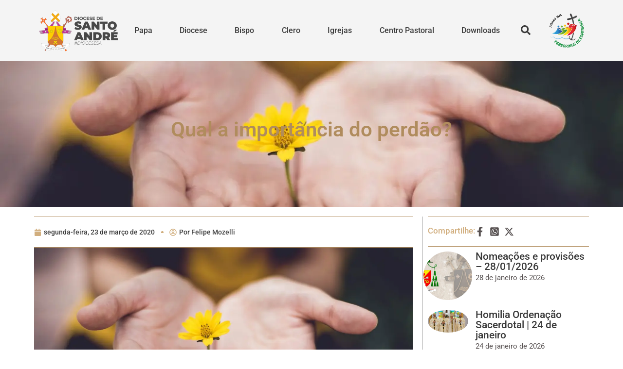

--- FILE ---
content_type: text/html; charset=UTF-8
request_url: https://diocesesa.org.br/2020/03/qual-a-importancia-do-perdao/
body_size: 48020
content:
<!DOCTYPE html>
<html lang="pt-BR">
<head>
	<meta charset="UTF-8" />
	<meta name="viewport" content="width=device-width, initial-scale=1" />
	<link rel="profile" href="http://gmpg.org/xfn/11" />
	<link rel="pingback" href="https://diocesesa.org.br/xmlrpc.php" />
	<meta name="viewport" content="width=device-width, initial-scale=1" />
<meta name='robots' content='index, follow, max-image-preview:large, max-snippet:-1, max-video-preview:-1' />
    <script type="text/javascript"> // <![CDATA[
        var ajaxurl = 'https://diocesesa.org.br/wp-admin/admin-ajax.php';
    // ]]></script>
    
	<!-- This site is optimized with the Yoast SEO plugin v26.7 - https://yoast.com/wordpress/plugins/seo/ -->
	<title>Qual a importância do perdão? - Diocese de Santo André</title>
	<link rel="canonical" href="https://diocesesa.org.br/2020/03/qual-a-importancia-do-perdao/" />
	<meta property="og:locale" content="pt_BR" />
	<meta property="og:type" content="article" />
	<meta property="og:title" content="Qual a importância do perdão? - Diocese de Santo André" />
	<meta property="og:description" content="“Pai, perdoa-lhes, porque não sabem o que fazem.” (Lc 23, 34). Ao longo de nossa existência sempre ouvimos falar que a mágoa, o ódio, o ressentimento são brasas que carregamos para jogar naqueles que nos ofenderam, mas que quem se queima é quem as carrega; venenos que tomamos esperando que os outros morram envenenados; fardos [&hellip;]" />
	<meta property="og:url" content="https://diocesesa.org.br/2020/03/qual-a-importancia-do-perdao/" />
	<meta property="og:site_name" content="Diocese de Santo André" />
	<meta property="article:published_time" content="2020-03-23T18:07:24+00:00" />
	<meta property="article:modified_time" content="2024-05-23T18:05:57+00:00" />
	<meta property="og:image" content="https://diocesesa.org.br/wp-content/uploads/2020/03/qual-a-importancia-do-perdao.webp" />
	<meta property="og:image:width" content="1280" />
	<meta property="og:image:height" content="720" />
	<meta property="og:image:type" content="image/webp" />
	<meta name="author" content="Felipe Mozelli" />
	<meta name="twitter:card" content="summary_large_image" />
	<meta name="twitter:label1" content="Escrito por" />
	<meta name="twitter:data1" content="Felipe Mozelli" />
	<meta name="twitter:label2" content="Est. tempo de leitura" />
	<meta name="twitter:data2" content="4 minutos" />
	<script type="application/ld+json" class="yoast-schema-graph">{"@context":"https://schema.org","@graph":[{"@type":"Article","@id":"https://diocesesa.org.br/2020/03/qual-a-importancia-do-perdao/#article","isPartOf":{"@id":"https://diocesesa.org.br/2020/03/qual-a-importancia-do-perdao/"},"author":{"name":"Felipe Mozelli","@id":"https://diocesesa.org.br/#/schema/person/be70dde95c90bf7565312fa8db886212"},"headline":"Qual a importância do perdão?","datePublished":"2020-03-23T18:07:24+00:00","dateModified":"2024-05-23T18:05:57+00:00","mainEntityOfPage":{"@id":"https://diocesesa.org.br/2020/03/qual-a-importancia-do-perdao/"},"wordCount":809,"publisher":{"@id":"https://diocesesa.org.br/#organization"},"image":{"@id":"https://diocesesa.org.br/2020/03/qual-a-importancia-do-perdao/#primaryimage"},"thumbnailUrl":"https://diocesesa.org.br/wp-content/uploads/2020/03/qual-a-importancia-do-perdao.webp","articleSection":["Artigos"],"inLanguage":"pt-BR"},{"@type":"WebPage","@id":"https://diocesesa.org.br/2020/03/qual-a-importancia-do-perdao/","url":"https://diocesesa.org.br/2020/03/qual-a-importancia-do-perdao/","name":"Qual a importância do perdão? - Diocese de Santo André","isPartOf":{"@id":"https://diocesesa.org.br/#website"},"primaryImageOfPage":{"@id":"https://diocesesa.org.br/2020/03/qual-a-importancia-do-perdao/#primaryimage"},"image":{"@id":"https://diocesesa.org.br/2020/03/qual-a-importancia-do-perdao/#primaryimage"},"thumbnailUrl":"https://diocesesa.org.br/wp-content/uploads/2020/03/qual-a-importancia-do-perdao.webp","datePublished":"2020-03-23T18:07:24+00:00","dateModified":"2024-05-23T18:05:57+00:00","breadcrumb":{"@id":"https://diocesesa.org.br/2020/03/qual-a-importancia-do-perdao/#breadcrumb"},"inLanguage":"pt-BR","potentialAction":[{"@type":"ReadAction","target":["https://diocesesa.org.br/2020/03/qual-a-importancia-do-perdao/"]}]},{"@type":"ImageObject","inLanguage":"pt-BR","@id":"https://diocesesa.org.br/2020/03/qual-a-importancia-do-perdao/#primaryimage","url":"https://diocesesa.org.br/wp-content/uploads/2020/03/qual-a-importancia-do-perdao.webp","contentUrl":"https://diocesesa.org.br/wp-content/uploads/2020/03/qual-a-importancia-do-perdao.webp","width":1280,"height":720},{"@type":"BreadcrumbList","@id":"https://diocesesa.org.br/2020/03/qual-a-importancia-do-perdao/#breadcrumb","itemListElement":[{"@type":"ListItem","position":1,"name":"Home","item":"https://diocesesa.org.br/"},{"@type":"ListItem","position":2,"name":"Página de exemplo","item":"https://diocesesa.org.br/pagina-exemplo/"},{"@type":"ListItem","position":3,"name":"Qual a importância do perdão?"}]},{"@type":"WebSite","@id":"https://diocesesa.org.br/#website","url":"https://diocesesa.org.br/","name":"Diocese de Santo André","description":"Evangelizando o Grande ABC Paulista","publisher":{"@id":"https://diocesesa.org.br/#organization"},"potentialAction":[{"@type":"SearchAction","target":{"@type":"EntryPoint","urlTemplate":"https://diocesesa.org.br/?s={search_term_string}"},"query-input":{"@type":"PropertyValueSpecification","valueRequired":true,"valueName":"search_term_string"}}],"inLanguage":"pt-BR"},{"@type":"Organization","@id":"https://diocesesa.org.br/#organization","name":"Diocese de Santo André","url":"https://diocesesa.org.br/","logo":{"@type":"ImageObject","inLanguage":"pt-BR","@id":"https://diocesesa.org.br/#/schema/logo/image/","url":"https://diocesesa.org.br/wp-content/uploads/2024/05/brasao_diocese.webp","contentUrl":"https://diocesesa.org.br/wp-content/uploads/2024/05/brasao_diocese.webp","width":384,"height":475,"caption":"Diocese de Santo André"},"image":{"@id":"https://diocesesa.org.br/#/schema/logo/image/"}},{"@type":"Person","@id":"https://diocesesa.org.br/#/schema/person/be70dde95c90bf7565312fa8db886212","name":"Felipe Mozelli","image":{"@type":"ImageObject","inLanguage":"pt-BR","@id":"https://diocesesa.org.br/#/schema/person/image/","url":"https://secure.gravatar.com/avatar/800bff0cf57170fe0f4ec3cefb99245508e9d853de078d3d7f303ea88e02d08a?s=96&d=blank&r=g","contentUrl":"https://secure.gravatar.com/avatar/800bff0cf57170fe0f4ec3cefb99245508e9d853de078d3d7f303ea88e02d08a?s=96&d=blank&r=g","caption":"Felipe Mozelli"},"url":"https://diocesesa.org.br/author/felipe-mozelli/"}]}</script>
	<!-- / Yoast SEO plugin. -->


<link rel='dns-prefetch' href='//www.googletagmanager.com' />
<link rel='dns-prefetch' href='//fonts.googleapis.com' />
<link rel="alternate" type="application/rss+xml" title="Feed para Diocese de Santo André &raquo;" href="https://diocesesa.org.br/feed/" />
<link rel="alternate" type="application/rss+xml" title="Feed de comentários para Diocese de Santo André &raquo;" href="https://diocesesa.org.br/comments/feed/" />
<link rel="alternate" title="oEmbed (JSON)" type="application/json+oembed" href="https://diocesesa.org.br/wp-json/oembed/1.0/embed?url=https%3A%2F%2Fdiocesesa.org.br%2F2020%2F03%2Fqual-a-importancia-do-perdao%2F" />
<link rel="alternate" title="oEmbed (XML)" type="text/xml+oembed" href="https://diocesesa.org.br/wp-json/oembed/1.0/embed?url=https%3A%2F%2Fdiocesesa.org.br%2F2020%2F03%2Fqual-a-importancia-do-perdao%2F&#038;format=xml" />
<style id='wp-img-auto-sizes-contain-inline-css' type='text/css'>
img:is([sizes=auto i],[sizes^="auto," i]){contain-intrinsic-size:3000px 1500px}
/*# sourceURL=wp-img-auto-sizes-contain-inline-css */
</style>

<link rel='stylesheet' id='jet-menu-hfe-css' href='https://diocesesa.org.br/wp-content/plugins/jet-menu/integration/plugins/header-footer-elementor/assets/css/style.css?ver=2.4.18' type='text/css' media='all' />
<link rel='stylesheet' id='hfe-widgets-style-css' href='https://diocesesa.org.br/wp-content/plugins/header-footer-elementor/inc/widgets-css/frontend.css?ver=2.8.1' type='text/css' media='all' />
<style id='wp-emoji-styles-inline-css' type='text/css'>

	img.wp-smiley, img.emoji {
		display: inline !important;
		border: none !important;
		box-shadow: none !important;
		height: 1em !important;
		width: 1em !important;
		margin: 0 0.07em !important;
		vertical-align: -0.1em !important;
		background: none !important;
		padding: 0 !important;
	}
/*# sourceURL=wp-emoji-styles-inline-css */
</style>
<link rel='stylesheet' id='wp-block-library-css' href='https://diocesesa.org.br/wp-includes/css/dist/block-library/style.min.css?ver=6.9' type='text/css' media='all' />
<style id='classic-theme-styles-inline-css' type='text/css'>
/*! This file is auto-generated */
.wp-block-button__link{color:#fff;background-color:#32373c;border-radius:9999px;box-shadow:none;text-decoration:none;padding:calc(.667em + 2px) calc(1.333em + 2px);font-size:1.125em}.wp-block-file__button{background:#32373c;color:#fff;text-decoration:none}
/*# sourceURL=/wp-includes/css/classic-themes.min.css */
</style>
<style id='feedzy-rss-feeds-loop-style-inline-css' type='text/css'>
.wp-block-feedzy-rss-feeds-loop{display:grid;gap:24px;grid-template-columns:repeat(1,1fr)}@media(min-width:782px){.wp-block-feedzy-rss-feeds-loop.feedzy-loop-columns-2,.wp-block-feedzy-rss-feeds-loop.feedzy-loop-columns-3,.wp-block-feedzy-rss-feeds-loop.feedzy-loop-columns-4,.wp-block-feedzy-rss-feeds-loop.feedzy-loop-columns-5{grid-template-columns:repeat(2,1fr)}}@media(min-width:960px){.wp-block-feedzy-rss-feeds-loop.feedzy-loop-columns-2{grid-template-columns:repeat(2,1fr)}.wp-block-feedzy-rss-feeds-loop.feedzy-loop-columns-3{grid-template-columns:repeat(3,1fr)}.wp-block-feedzy-rss-feeds-loop.feedzy-loop-columns-4{grid-template-columns:repeat(4,1fr)}.wp-block-feedzy-rss-feeds-loop.feedzy-loop-columns-5{grid-template-columns:repeat(5,1fr)}}.wp-block-feedzy-rss-feeds-loop .wp-block-image.is-style-rounded img{border-radius:9999px}.wp-block-feedzy-rss-feeds-loop .wp-block-image:has(:is(img:not([src]),img[src=""])){display:none}

/*# sourceURL=https://diocesesa.org.br/wp-content/plugins/feedzy-rss-feeds/build/loop/style-index.css */
</style>
<link rel='stylesheet' id='jet-engine-frontend-css' href='https://diocesesa.org.br/wp-content/plugins/jet-engine/assets/css/frontend.css?ver=3.8.2.1' type='text/css' media='all' />
<style id='global-styles-inline-css' type='text/css'>
:root{--wp--preset--aspect-ratio--square: 1;--wp--preset--aspect-ratio--4-3: 4/3;--wp--preset--aspect-ratio--3-4: 3/4;--wp--preset--aspect-ratio--3-2: 3/2;--wp--preset--aspect-ratio--2-3: 2/3;--wp--preset--aspect-ratio--16-9: 16/9;--wp--preset--aspect-ratio--9-16: 9/16;--wp--preset--color--black: #000000;--wp--preset--color--cyan-bluish-gray: #abb8c3;--wp--preset--color--white: #ffffff;--wp--preset--color--pale-pink: #f78da7;--wp--preset--color--vivid-red: #cf2e2e;--wp--preset--color--luminous-vivid-orange: #ff6900;--wp--preset--color--luminous-vivid-amber: #fcb900;--wp--preset--color--light-green-cyan: #7bdcb5;--wp--preset--color--vivid-green-cyan: #00d084;--wp--preset--color--pale-cyan-blue: #8ed1fc;--wp--preset--color--vivid-cyan-blue: #0693e3;--wp--preset--color--vivid-purple: #9b51e0;--wp--preset--gradient--vivid-cyan-blue-to-vivid-purple: linear-gradient(135deg,rgb(6,147,227) 0%,rgb(155,81,224) 100%);--wp--preset--gradient--light-green-cyan-to-vivid-green-cyan: linear-gradient(135deg,rgb(122,220,180) 0%,rgb(0,208,130) 100%);--wp--preset--gradient--luminous-vivid-amber-to-luminous-vivid-orange: linear-gradient(135deg,rgb(252,185,0) 0%,rgb(255,105,0) 100%);--wp--preset--gradient--luminous-vivid-orange-to-vivid-red: linear-gradient(135deg,rgb(255,105,0) 0%,rgb(207,46,46) 100%);--wp--preset--gradient--very-light-gray-to-cyan-bluish-gray: linear-gradient(135deg,rgb(238,238,238) 0%,rgb(169,184,195) 100%);--wp--preset--gradient--cool-to-warm-spectrum: linear-gradient(135deg,rgb(74,234,220) 0%,rgb(151,120,209) 20%,rgb(207,42,186) 40%,rgb(238,44,130) 60%,rgb(251,105,98) 80%,rgb(254,248,76) 100%);--wp--preset--gradient--blush-light-purple: linear-gradient(135deg,rgb(255,206,236) 0%,rgb(152,150,240) 100%);--wp--preset--gradient--blush-bordeaux: linear-gradient(135deg,rgb(254,205,165) 0%,rgb(254,45,45) 50%,rgb(107,0,62) 100%);--wp--preset--gradient--luminous-dusk: linear-gradient(135deg,rgb(255,203,112) 0%,rgb(199,81,192) 50%,rgb(65,88,208) 100%);--wp--preset--gradient--pale-ocean: linear-gradient(135deg,rgb(255,245,203) 0%,rgb(182,227,212) 50%,rgb(51,167,181) 100%);--wp--preset--gradient--electric-grass: linear-gradient(135deg,rgb(202,248,128) 0%,rgb(113,206,126) 100%);--wp--preset--gradient--midnight: linear-gradient(135deg,rgb(2,3,129) 0%,rgb(40,116,252) 100%);--wp--preset--font-size--small: 13px;--wp--preset--font-size--medium: 20px;--wp--preset--font-size--large: 36px;--wp--preset--font-size--x-large: 42px;--wp--preset--spacing--20: 0.44rem;--wp--preset--spacing--30: 0.67rem;--wp--preset--spacing--40: 1rem;--wp--preset--spacing--50: 1.5rem;--wp--preset--spacing--60: 2.25rem;--wp--preset--spacing--70: 3.38rem;--wp--preset--spacing--80: 5.06rem;--wp--preset--shadow--natural: 6px 6px 9px rgba(0, 0, 0, 0.2);--wp--preset--shadow--deep: 12px 12px 50px rgba(0, 0, 0, 0.4);--wp--preset--shadow--sharp: 6px 6px 0px rgba(0, 0, 0, 0.2);--wp--preset--shadow--outlined: 6px 6px 0px -3px rgb(255, 255, 255), 6px 6px rgb(0, 0, 0);--wp--preset--shadow--crisp: 6px 6px 0px rgb(0, 0, 0);}:where(.is-layout-flex){gap: 0.5em;}:where(.is-layout-grid){gap: 0.5em;}body .is-layout-flex{display: flex;}.is-layout-flex{flex-wrap: wrap;align-items: center;}.is-layout-flex > :is(*, div){margin: 0;}body .is-layout-grid{display: grid;}.is-layout-grid > :is(*, div){margin: 0;}:where(.wp-block-columns.is-layout-flex){gap: 2em;}:where(.wp-block-columns.is-layout-grid){gap: 2em;}:where(.wp-block-post-template.is-layout-flex){gap: 1.25em;}:where(.wp-block-post-template.is-layout-grid){gap: 1.25em;}.has-black-color{color: var(--wp--preset--color--black) !important;}.has-cyan-bluish-gray-color{color: var(--wp--preset--color--cyan-bluish-gray) !important;}.has-white-color{color: var(--wp--preset--color--white) !important;}.has-pale-pink-color{color: var(--wp--preset--color--pale-pink) !important;}.has-vivid-red-color{color: var(--wp--preset--color--vivid-red) !important;}.has-luminous-vivid-orange-color{color: var(--wp--preset--color--luminous-vivid-orange) !important;}.has-luminous-vivid-amber-color{color: var(--wp--preset--color--luminous-vivid-amber) !important;}.has-light-green-cyan-color{color: var(--wp--preset--color--light-green-cyan) !important;}.has-vivid-green-cyan-color{color: var(--wp--preset--color--vivid-green-cyan) !important;}.has-pale-cyan-blue-color{color: var(--wp--preset--color--pale-cyan-blue) !important;}.has-vivid-cyan-blue-color{color: var(--wp--preset--color--vivid-cyan-blue) !important;}.has-vivid-purple-color{color: var(--wp--preset--color--vivid-purple) !important;}.has-black-background-color{background-color: var(--wp--preset--color--black) !important;}.has-cyan-bluish-gray-background-color{background-color: var(--wp--preset--color--cyan-bluish-gray) !important;}.has-white-background-color{background-color: var(--wp--preset--color--white) !important;}.has-pale-pink-background-color{background-color: var(--wp--preset--color--pale-pink) !important;}.has-vivid-red-background-color{background-color: var(--wp--preset--color--vivid-red) !important;}.has-luminous-vivid-orange-background-color{background-color: var(--wp--preset--color--luminous-vivid-orange) !important;}.has-luminous-vivid-amber-background-color{background-color: var(--wp--preset--color--luminous-vivid-amber) !important;}.has-light-green-cyan-background-color{background-color: var(--wp--preset--color--light-green-cyan) !important;}.has-vivid-green-cyan-background-color{background-color: var(--wp--preset--color--vivid-green-cyan) !important;}.has-pale-cyan-blue-background-color{background-color: var(--wp--preset--color--pale-cyan-blue) !important;}.has-vivid-cyan-blue-background-color{background-color: var(--wp--preset--color--vivid-cyan-blue) !important;}.has-vivid-purple-background-color{background-color: var(--wp--preset--color--vivid-purple) !important;}.has-black-border-color{border-color: var(--wp--preset--color--black) !important;}.has-cyan-bluish-gray-border-color{border-color: var(--wp--preset--color--cyan-bluish-gray) !important;}.has-white-border-color{border-color: var(--wp--preset--color--white) !important;}.has-pale-pink-border-color{border-color: var(--wp--preset--color--pale-pink) !important;}.has-vivid-red-border-color{border-color: var(--wp--preset--color--vivid-red) !important;}.has-luminous-vivid-orange-border-color{border-color: var(--wp--preset--color--luminous-vivid-orange) !important;}.has-luminous-vivid-amber-border-color{border-color: var(--wp--preset--color--luminous-vivid-amber) !important;}.has-light-green-cyan-border-color{border-color: var(--wp--preset--color--light-green-cyan) !important;}.has-vivid-green-cyan-border-color{border-color: var(--wp--preset--color--vivid-green-cyan) !important;}.has-pale-cyan-blue-border-color{border-color: var(--wp--preset--color--pale-cyan-blue) !important;}.has-vivid-cyan-blue-border-color{border-color: var(--wp--preset--color--vivid-cyan-blue) !important;}.has-vivid-purple-border-color{border-color: var(--wp--preset--color--vivid-purple) !important;}.has-vivid-cyan-blue-to-vivid-purple-gradient-background{background: var(--wp--preset--gradient--vivid-cyan-blue-to-vivid-purple) !important;}.has-light-green-cyan-to-vivid-green-cyan-gradient-background{background: var(--wp--preset--gradient--light-green-cyan-to-vivid-green-cyan) !important;}.has-luminous-vivid-amber-to-luminous-vivid-orange-gradient-background{background: var(--wp--preset--gradient--luminous-vivid-amber-to-luminous-vivid-orange) !important;}.has-luminous-vivid-orange-to-vivid-red-gradient-background{background: var(--wp--preset--gradient--luminous-vivid-orange-to-vivid-red) !important;}.has-very-light-gray-to-cyan-bluish-gray-gradient-background{background: var(--wp--preset--gradient--very-light-gray-to-cyan-bluish-gray) !important;}.has-cool-to-warm-spectrum-gradient-background{background: var(--wp--preset--gradient--cool-to-warm-spectrum) !important;}.has-blush-light-purple-gradient-background{background: var(--wp--preset--gradient--blush-light-purple) !important;}.has-blush-bordeaux-gradient-background{background: var(--wp--preset--gradient--blush-bordeaux) !important;}.has-luminous-dusk-gradient-background{background: var(--wp--preset--gradient--luminous-dusk) !important;}.has-pale-ocean-gradient-background{background: var(--wp--preset--gradient--pale-ocean) !important;}.has-electric-grass-gradient-background{background: var(--wp--preset--gradient--electric-grass) !important;}.has-midnight-gradient-background{background: var(--wp--preset--gradient--midnight) !important;}.has-small-font-size{font-size: var(--wp--preset--font-size--small) !important;}.has-medium-font-size{font-size: var(--wp--preset--font-size--medium) !important;}.has-large-font-size{font-size: var(--wp--preset--font-size--large) !important;}.has-x-large-font-size{font-size: var(--wp--preset--font-size--x-large) !important;}
:where(.wp-block-post-template.is-layout-flex){gap: 1.25em;}:where(.wp-block-post-template.is-layout-grid){gap: 1.25em;}
:where(.wp-block-term-template.is-layout-flex){gap: 1.25em;}:where(.wp-block-term-template.is-layout-grid){gap: 1.25em;}
:where(.wp-block-columns.is-layout-flex){gap: 2em;}:where(.wp-block-columns.is-layout-grid){gap: 2em;}
:root :where(.wp-block-pullquote){font-size: 1.5em;line-height: 1.6;}
/*# sourceURL=global-styles-inline-css */
</style>
<link rel='stylesheet' id='hfe-style-css' href='https://diocesesa.org.br/wp-content/plugins/header-footer-elementor/assets/css/header-footer-elementor.css?ver=2.8.1' type='text/css' media='all' />
<link rel='stylesheet' id='elementor-frontend-css' href='https://diocesesa.org.br/wp-content/plugins/elementor/assets/css/frontend.min.css?ver=3.34.1' type='text/css' media='all' />
<style id='elementor-frontend-inline-css' type='text/css'>
.elementor-84170 .elementor-element.elementor-element-1806a0ff:not(.elementor-motion-effects-element-type-background), .elementor-84170 .elementor-element.elementor-element-1806a0ff > .elementor-motion-effects-container > .elementor-motion-effects-layer{background-image:url("https://diocesesa.org.br/wp-content/uploads/2020/03/qual-a-importancia-do-perdao.webp");}
/*# sourceURL=elementor-frontend-inline-css */
</style>
<link rel='stylesheet' id='feedzy-rss-feeds-elementor-css' href='https://diocesesa.org.br/wp-content/plugins/feedzy-rss-feeds/css/feedzy-rss-feeds.css?ver=1' type='text/css' media='all' />
<link rel='stylesheet' id='jet-blocks-css' href='https://diocesesa.org.br/wp-content/uploads/elementor/css/custom-jet-blocks.css?ver=1.3.22' type='text/css' media='all' />
<link rel='stylesheet' id='elementor-post-73-css' href='https://diocesesa.org.br/wp-content/uploads/elementor/css/post-73.css?ver=1768507589' type='text/css' media='all' />
<link rel='stylesheet' id='jet-blog-css' href='https://diocesesa.org.br/wp-content/plugins/jet-blog/assets/css/jet-blog.css?ver=2.4.8' type='text/css' media='all' />
<link rel='stylesheet' id='jet-tabs-frontend-css' href='https://diocesesa.org.br/wp-content/plugins/jet-tabs/assets/css/jet-tabs-frontend.css?ver=2.2.13' type='text/css' media='all' />
<link rel='stylesheet' id='swiper-css' href='https://diocesesa.org.br/wp-content/plugins/elementor/assets/lib/swiper/v8/css/swiper.min.css?ver=8.4.5' type='text/css' media='all' />
<link rel='stylesheet' id='elementor-post-91430-css' href='https://diocesesa.org.br/wp-content/uploads/elementor/css/post-91430.css?ver=1768507588' type='text/css' media='all' />
<link rel='stylesheet' id='elementor-post-80125-css' href='https://diocesesa.org.br/wp-content/uploads/elementor/css/post-80125.css?ver=1768507588' type='text/css' media='all' />
<link rel='stylesheet' id='font-awesome-css' href='https://diocesesa.org.br/wp-content/plugins/elementor/assets/lib/font-awesome/css/font-awesome.min.css?ver=4.7.0' type='text/css' media='all' />
<link rel='stylesheet' id='magnific-popup-css' href='https://diocesesa.org.br/wp-content/themes/kava/assets/lib/magnific-popup/magnific-popup.min.css?ver=1.1.0' type='text/css' media='all' />
<link rel='stylesheet' id='kava-theme-style-css' href='https://diocesesa.org.br/wp-content/themes/kava/style.css?ver=2.1.4' type='text/css' media='all' />
<style id='kava-theme-style-inline-css' type='text/css'>
/* #Typography */body {font-style: normal;font-weight: 300;font-size: 14px;line-height: 1.6;font-family: Roboto, sans-serif;letter-spacing: 0px;text-align: left;color: #3a3a3a;}h1,.h1-style {font-style: normal;font-weight: 400;font-size: 34px;line-height: 1.4;font-family: Roboto, sans-serif;letter-spacing: 0px;text-align: inherit;color: #3b3d42;}h2,.h2-style {font-style: normal;font-weight: 400;font-size: 24px;line-height: 1.4;font-family: Roboto, sans-serif;letter-spacing: 0px;text-align: inherit;color: #3b3d42;}h3,.h3-style {font-style: normal;font-weight: 400;font-size: 21px;line-height: 1.4;font-family: Roboto, sans-serif;letter-spacing: 0px;text-align: inherit;color: #3b3d42;}h4,.h4-style {font-style: normal;font-weight: 400;font-size: 20px;line-height: 1.5;font-family: Roboto, sans-serif;letter-spacing: 0px;text-align: inherit;color: #3b3d42;}h5,.h5-style {font-style: normal;font-weight: 300;font-size: 18px;line-height: 1.5;font-family: Roboto, sans-serif;letter-spacing: 0px;text-align: inherit;color: #3b3d42;}h6,.h6-style {font-style: normal;font-weight: 500;font-size: 14px;line-height: 1.5;font-family: Roboto, sans-serif;letter-spacing: 0px;text-align: inherit;color: #3b3d42;}@media (min-width: 1200px) {h1,.h1-style { font-size: 56px; }h2,.h2-style { font-size: 40px; }h3,.h3-style { font-size: 28px; }}a,h1 a:hover,h2 a:hover,h3 a:hover,h4 a:hover,h5 a:hover,h6 a:hover { color: #d1ae7e; }a:hover { color: #3b3d42; }blockquote {color: #d1ae7e;}/* #Header */.site-header__wrap {background-color: #ffffff;background-repeat: repeat;background-position: center top;background-attachment: scroll;;}/* ##Top Panel */.top-panel {color: #575151;background-color: #ffffff;}/* #Main Menu */.main-navigation {font-style: normal;font-weight: 400;font-size: 14px;line-height: 1.4;font-family: Roboto, sans-serif;letter-spacing: 0px;}.main-navigation a,.menu-item-has-children:before {color: #575151;}.main-navigation a:hover,.main-navigation .current_page_item>a,.main-navigation .current-menu-item>a,.main-navigation .current_page_ancestor>a,.main-navigation .current-menu-ancestor>a {color: #3b3d42;}/* #Mobile Menu */.mobile-menu-toggle-button {color: #ffffff;background-color: #d1ae7e;}/* #Social */.social-list a {color: #575151;}.social-list a:hover {color: #d1ae7e;}/* #Breadcrumbs */.breadcrumbs_item {font-style: normal;font-weight: 400;font-size: 11px;line-height: 1.5;font-family: Roboto, sans-serif;letter-spacing: 0px;}.breadcrumbs_item_sep,.breadcrumbs_item_link {color: #575151;}.breadcrumbs_item_link:hover {color: #d1ae7e;}/* #Post navigation */.post-navigation-container i {color: #575151;}.post-navigation-container .nav-links a:hover .post-title,.post-navigation-container .nav-links a:hover .nav-text {color: #d1ae7e;}.post-navigation-container .nav-links a:hover i {color: #3b3d42;}/* #Pagination */.posts-list-navigation .pagination .page-numbers,.page-links > span,.page-links > a {color: #575151;}.posts-list-navigation .pagination a.page-numbers:hover,.posts-list-navigation .pagination .page-numbers.current,.page-links > a:hover,.page-links > span {color: #3b3d42;}.posts-list-navigation .pagination .next,.posts-list-navigation .pagination .prev {color: #d1ae7e;}.posts-list-navigation .pagination .next:hover,.posts-list-navigation .pagination .prev:hover {color: #3b3d42;}/* #Button Appearance Styles (regular scheme) */.btn,button,input[type='button'],input[type='reset'],input[type='submit'] {font-style: normal;font-weight: 900;font-size: 11px;line-height: 1;font-family: Roboto, sans-serif;letter-spacing: 1px;color: #ffffff;background-color: #d1ae7e;}.btn:hover,button:hover,input[type='button']:hover,input[type='reset']:hover,input[type='submit']:hover,input[type='reset']:hover {color: #ffffff;background-color: rgb(247,212,164);}.btn.invert-button {color: #ffffff;}.btn.invert-button:hover {color: #ffffff;border-color: #d1ae7e;background-color: #d1ae7e;}/* #Totop Button */#toTop {padding: 0px 0px;border-radius: 0px;background-color: ;color: ;}#toTop:hover {background-color: ;color: ;}input,optgroup,select,textarea {font-size: 14px;}/* #Comment, Contact, Password Forms */.comment-form .submit,.wpcf7-submit,.post-password-form label + input {font-style: normal;font-weight: 900;font-size: 11px;line-height: 1;font-family: Roboto, sans-serif;letter-spacing: 1px;color: #ffffff;background-color: #d1ae7e;}.comment-form .submit:hover,.wpcf7-submit:hover,.post-password-form label + input:hover {color: #ffffff;background-color: rgb(247,212,164);}.comment-reply-title {font-style: normal;font-weight: 400;font-size: 20px;line-height: 1.5;font-family: Roboto, sans-serif;letter-spacing: 0px;color: #3b3d42;}/* Cookies consent */.comment-form-cookies-consent input[type='checkbox']:checked ~ label[for=wp-comment-cookies-consent]:before {color: #ffffff;border-color: #d1ae7e;background-color: #d1ae7e;}/* #Comment Reply Link */#cancel-comment-reply-link {color: #d1ae7e;}#cancel-comment-reply-link:hover {color: #3b3d42;}/* #Comment item */.comment-body .fn {font-style: normal;font-weight: 500;font-size: 14px;line-height: 1.5;font-family: Roboto, sans-serif;letter-spacing: 0px;color: #3b3d42;}.comment-date__time {color: #575151;}.comment-reply-link {font-style: normal;font-weight: 900;font-size: 11px;line-height: 1;font-family: Roboto, sans-serif;letter-spacing: 1px;}/* #Input Placeholders */::-webkit-input-placeholder { color: #575151; }::-moz-placeholder{ color: #575151; }:-moz-placeholder{ color: #575151; }:-ms-input-placeholder{ color: #575151; }/* #Entry Meta */.posted-on,.cat-links,.byline,.tags-links {color: #575151;}.comments-button {color: #575151;}.comments-button:hover {color: #ffffff;background-color: #d1ae7e;}.btn-style .post-categories a {color: #ffffff;background-color: #d1ae7e;}.btn-style .post-categories a:hover {color: #ffffff;background-color: rgb(247,212,164);}.sticky-label {color: #ffffff;background-color: #d1ae7e;}/* Posts List Item Invert */.invert-hover.has-post-thumbnail:hover,.invert-hover.has-post-thumbnail:hover .posted-on,.invert-hover.has-post-thumbnail:hover .cat-links,.invert-hover.has-post-thumbnail:hover .byline,.invert-hover.has-post-thumbnail:hover .tags-links,.invert-hover.has-post-thumbnail:hover .entry-meta,.invert-hover.has-post-thumbnail:hover a,.invert-hover.has-post-thumbnail:hover .btn-icon,.invert-item.has-post-thumbnail,.invert-item.has-post-thumbnail .posted-on,.invert-item.has-post-thumbnail .cat-links,.invert-item.has-post-thumbnail .byline,.invert-item.has-post-thumbnail .tags-links,.invert-item.has-post-thumbnail .entry-meta,.invert-item.has-post-thumbnail a,.invert-item.has-post-thumbnail .btn:hover,.invert-item.has-post-thumbnail .btn-style .post-categories a:hover,.invert,.invert .entry-title,.invert a,.invert .byline,.invert .posted-on,.invert .cat-links,.invert .tags-links {color: #ffffff;}.invert-hover.has-post-thumbnail:hover a:hover,.invert-hover.has-post-thumbnail:hover .btn-icon:hover,.invert-item.has-post-thumbnail a:hover,.invert a:hover {color: #d1ae7e;}.invert-hover.has-post-thumbnail .btn,.invert-item.has-post-thumbnail .comments-button,.posts-list--default.list-style-v10 .invert.default-item .comments-button{color: #ffffff;background-color: #d1ae7e;}.invert-hover.has-post-thumbnail .btn:hover,.invert-item.has-post-thumbnail .comments-button:hover,.posts-list--default.list-style-v10 .invert.default-item .comments-button:hover {color: #d1ae7e;background-color: #ffffff;}/* Default Posts List */.list-style-v8 .comments-link {color: #575151;}.list-style-v8 .comments-link:hover {color: #3b3d42;}/* Creative Posts List */.creative-item .entry-title a:hover {color: #d1ae7e;}.list-style-default .creative-item a,.creative-item .btn-icon {color: #575151;}.list-style-default .creative-item a:hover,.creative-item .btn-icon:hover {color: #d1ae7e;}.list-style-default .creative-item .btn,.list-style-default .creative-item .btn:hover,.list-style-default .creative-item .comments-button:hover {color: #ffffff;}.creative-item__title-first-letter {font-style: normal;font-weight: 400;font-family: Roboto, sans-serif;color: #3b3d42;}.posts-list--creative.list-style-v10 .creative-item:before {background-color: #d1ae7e;box-shadow: 0px 0px 0px 8px rgba(209,174,126,0.25);}.posts-list--creative.list-style-v10 .creative-item__post-date {font-style: normal;font-weight: 400;font-size: 20px;line-height: 1.5;font-family: Roboto, sans-serif;letter-spacing: 0px;color: #d1ae7e;}.posts-list--creative.list-style-v10 .creative-item__post-date a {color: #d1ae7e;}.posts-list--creative.list-style-v10 .creative-item__post-date a:hover {color: #3b3d42;}/* Creative Posts List style-v2 */.list-style-v2 .creative-item .entry-title,.list-style-v9 .creative-item .entry-title {font-style: normal;font-weight: 400;font-size: 20px;line-height: 1.5;font-family: Roboto, sans-serif;letter-spacing: 0px;}/* Image Post Format */.post_format-post-format-image .post-thumbnail__link:before {color: #ffffff;background-color: #d1ae7e;}/* Gallery Post Format */.post_format-post-format-gallery .swiper-button-prev,.post_format-post-format-gallery .swiper-button-next {color: #575151;}.post_format-post-format-gallery .swiper-button-prev:hover,.post_format-post-format-gallery .swiper-button-next:hover {color: #3b3d42;}/* Link Post Format */.post_format-post-format-quote .post-format-quote {color: #ffffff;background-color: #d1ae7e;}.post_format-post-format-quote .post-format-quote:before {color: #d1ae7e;background-color: #ffffff;}/* Post Author */.post-author__title a {color: #d1ae7e;}.post-author__title a:hover {color: #3b3d42;}.invert .post-author__title a {color: #ffffff;}.invert .post-author__title a:hover {color: #d1ae7e;}/* Single Post */.single-post blockquote {border-color: #d1ae7e;}.single-post:not(.post-template-single-layout-4):not(.post-template-single-layout-7) .tags-links a:hover {color: #ffffff;border-color: #d1ae7e;background-color: #d1ae7e;}.single-header-3 .post-author .byline,.single-header-4 .post-author .byline,.single-header-5 .post-author .byline {font-style: normal;font-weight: 400;font-size: 20px;line-height: 1.5;font-family: Roboto, sans-serif;letter-spacing: 0px;}.single-header-8,.single-header-10 .entry-header {background-color: #d1ae7e;}.single-header-8.invert a:hover,.single-header-10.invert a:hover {color: rgba(255,255,255,0.5);}.single-header-3 a.comments-button,.single-header-10 a.comments-button {border: 1px solid #ffffff;}.single-header-3 a.comments-button:hover,.single-header-10 a.comments-button:hover {color: #d1ae7e;background-color: #ffffff;}/* Page preloader */.page-preloader {border-top-color: #d1ae7e;border-right-color: #d1ae7e;}/* Logo */.site-logo__link,.site-logo__link:hover {color: #d1ae7e;}/* Page title */.page-title {font-style: normal;font-weight: 400;font-size: 24px;line-height: 1.4;font-family: Roboto, sans-serif;letter-spacing: 0px;color: #3b3d42;}@media (min-width: 1200px) {.page-title { font-size: 40px; }}/* Grid Posts List */.posts-list.list-style-v3 .comments-link {border-color: #d1ae7e;}.posts-list.list-style-v4 .comments-link {color: #575151;}.posts-list.list-style-v4 .posts-list__item.grid-item .grid-item-wrap .comments-link:hover {color: #ffffff;background-color: #d1ae7e;}/* Posts List Grid Item Invert */.grid-item-wrap.invert,.grid-item-wrap.invert .posted-on,.grid-item-wrap.invert .cat-links,.grid-item-wrap.invert .byline,.grid-item-wrap.invert .tags-links,.grid-item-wrap.invert .entry-meta,.grid-item-wrap.invert a,.grid-item-wrap.invert .btn-icon,.grid-item-wrap.invert .comments-button {color: #ffffff;}/* Posts List Grid-5 Item Invert */.list-style-v5 .grid-item-wrap.invert .posted-on,.list-style-v5 .grid-item-wrap.invert .cat-links,.list-style-v5 .grid-item-wrap.invert .byline,.list-style-v5 .grid-item-wrap.invert .tags-links,.list-style-v5 .grid-item-wrap.invert .posted-on a,.list-style-v5 .grid-item-wrap.invert .cat-links a,.list-style-v5 .grid-item-wrap.invert .tags-links a,.list-style-v5 .grid-item-wrap.invert .byline a,.list-style-v5 .grid-item-wrap.invert .comments-link,.list-style-v5 .grid-item-wrap.invert .entry-title a:hover {color: #d1ae7e;}.list-style-v5 .grid-item-wrap.invert .posted-on a:hover,.list-style-v5 .grid-item-wrap.invert .cat-links a:hover,.list-style-v5 .grid-item-wrap.invert .tags-links a:hover,.list-style-v5 .grid-item-wrap.invert .byline a:hover,.list-style-v5 .grid-item-wrap.invert .comments-link:hover {color: #ffffff;}/* Posts List Grid-6 Item Invert */.posts-list.list-style-v6 .posts-list__item.grid-item .grid-item-wrap .cat-links a,.posts-list.list-style-v7 .posts-list__item.grid-item .grid-item-wrap .cat-links a {color: #ffffff;background-color: #d1ae7e;}.posts-list.list-style-v6 .posts-list__item.grid-item .grid-item-wrap .cat-links a:hover,.posts-list.list-style-v7 .posts-list__item.grid-item .grid-item-wrap .cat-links a:hover {color: #ffffff;background-color: rgb(247,212,164);}.posts-list.list-style-v9 .posts-list__item.grid-item .grid-item-wrap .entry-header .entry-title {font-weight : 300;}/* Grid 7 */.list-style-v7 .grid-item-wrap.invert .posted-on a:hover,.list-style-v7 .grid-item-wrap.invert .cat-links a:hover,.list-style-v7 .grid-item-wrap.invert .tags-links a:hover,.list-style-v7 .grid-item-wrap.invert .byline a:hover,.list-style-v7 .grid-item-wrap.invert .comments-link:hover,.list-style-v7 .grid-item-wrap.invert .entry-title a:hover,.list-style-v6 .grid-item-wrap.invert .posted-on a:hover,.list-style-v6 .grid-item-wrap.invert .cat-links a:hover,.list-style-v6 .grid-item-wrap.invert .tags-links a:hover,.list-style-v6 .grid-item-wrap.invert .byline a:hover,.list-style-v6 .grid-item-wrap.invert .comments-link:hover,.list-style-v6 .grid-item-wrap.invert .entry-title a:hover {color: #d1ae7e;}.list-style-v7 .grid-item-wrap.invert .posted-on,.list-style-v7 .grid-item-wrap.invert .cat-links,.list-style-v7 .grid-item-wrap.invert .byline,.list-style-v7 .grid-item-wrap.invert .tags-links,.list-style-v7 .grid-item-wrap.invert .posted-on a,.list-style-v7 .grid-item-wrap.invert .cat-links a,.list-style-v7 .grid-item-wrap.invert .tags-links a,.list-style-v7 .grid-item-wrap.invert .byline a,.list-style-v7 .grid-item-wrap.invert .comments-link,.list-style-v7 .grid-item-wrap.invert .entry-title a,.list-style-v7 .grid-item-wrap.invert .entry-content p,.list-style-v6 .grid-item-wrap.invert .posted-on,.list-style-v6 .grid-item-wrap.invert .cat-links,.list-style-v6 .grid-item-wrap.invert .byline,.list-style-v6 .grid-item-wrap.invert .tags-links,.list-style-v6 .grid-item-wrap.invert .posted-on a,.list-style-v6 .grid-item-wrap.invert .cat-links a,.list-style-v6 .grid-item-wrap.invert .tags-links a,.list-style-v6 .grid-item-wrap.invert .byline a,.list-style-v6 .grid-item-wrap.invert .comments-link,.list-style-v6 .grid-item-wrap.invert .entry-title a,.list-style-v6 .grid-item-wrap.invert .entry-content p {color: #ffffff;}.posts-list.list-style-v7 .grid-item .grid-item-wrap .entry-footer .comments-link:hover,.posts-list.list-style-v6 .grid-item .grid-item-wrap .entry-footer .comments-link:hover,.posts-list.list-style-v6 .posts-list__item.grid-item .grid-item-wrap .btn:hover,.posts-list.list-style-v7 .posts-list__item.grid-item .grid-item-wrap .btn:hover {color: #d1ae7e;border-color: #d1ae7e;}.posts-list.list-style-v10 .grid-item-inner .space-between-content .comments-link {color: #575151;}.posts-list.list-style-v10 .grid-item-inner .space-between-content .comments-link:hover {color: #d1ae7e;}.posts-list.list-style-v10 .posts-list__item.justify-item .justify-item-inner .entry-title a {color: #3a3a3a;}.posts-list.posts-list--vertical-justify.list-style-v10 .posts-list__item.justify-item .justify-item-inner .entry-title a:hover{color: #ffffff;background-color: #d1ae7e;}.posts-list.list-style-v5 .posts-list__item.justify-item .justify-item-inner.invert .cat-links a:hover,.posts-list.list-style-v8 .posts-list__item.justify-item .justify-item-inner.invert .cat-links a:hover {color: #ffffff;background-color: rgb(247,212,164);}.posts-list.list-style-v5 .posts-list__item.justify-item .justify-item-inner.invert .cat-links a,.posts-list.list-style-v8 .posts-list__item.justify-item .justify-item-inner.invert .cat-links a{color: #ffffff;background-color: #d1ae7e;}.list-style-v8 .justify-item-inner.invert .posted-on,.list-style-v8 .justify-item-inner.invert .cat-links,.list-style-v8 .justify-item-inner.invert .byline,.list-style-v8 .justify-item-inner.invert .tags-links,.list-style-v8 .justify-item-inner.invert .posted-on a,.list-style-v8 .justify-item-inner.invert .cat-links a,.list-style-v8 .justify-item-inner.invert .tags-links a,.list-style-v8 .justify-item-inner.invert .byline a,.list-style-v8 .justify-item-inner.invert .comments-link,.list-style-v8 .justify-item-inner.invert .entry-title a,.list-style-v8 .justify-item-inner.invert .entry-content p,.list-style-v5 .justify-item-inner.invert .posted-on,.list-style-v5 .justify-item-inner.invert .cat-links,.list-style-v5 .justify-item-inner.invert .byline,.list-style-v5 .justify-item-inner.invert .tags-links,.list-style-v5 .justify-item-inner.invert .posted-on a,.list-style-v5 .justify-item-inner.invert .cat-links a,.list-style-v5 .justify-item-inner.invert .tags-links a,.list-style-v5 .justify-item-inner.invert .byline a,.list-style-v5 .justify-item-inner.invert .comments-link,.list-style-v5 .justify-item-inner.invert .entry-title a,.list-style-v5 .justify-item-inner.invert .entry-content p,.list-style-v4 .justify-item-inner.invert .posted-on:hover,.list-style-v4 .justify-item-inner.invert .cat-links,.list-style-v4 .justify-item-inner.invert .byline,.list-style-v4 .justify-item-inner.invert .tags-links,.list-style-v4 .justify-item-inner.invert .posted-on a,.list-style-v4 .justify-item-inner.invert .cat-links a,.list-style-v4 .justify-item-inner.invert .tags-links a,.list-style-v4 .justify-item-inner.invert .byline a,.list-style-v4 .justify-item-inner.invert .comments-link,.list-style-v4 .justify-item-inner.invert .entry-title a,.list-style-v4 .justify-item-inner.invert .entry-content p {color: #ffffff;}.list-style-v8 .justify-item-inner.invert .posted-on a:hover,.list-style-v8 .justify-item-inner.invert .cat-links a:hover,.list-style-v8 .justify-item-inner.invert .tags-links a:hover,.list-style-v8 .justify-item-inner.invert .byline a:hover,.list-style-v8 .justify-item-inner.invert .comments-link:hover,.list-style-v8 .justify-item-inner.invert .entry-title a:hover,.list-style-v5 .justify-item-inner.invert .posted-on a:hover,.list-style-v5 .justify-item-inner.invert .cat-links a:hover,.list-style-v5 .justify-item-inner.invert .tags-links a:hover,.list-style-v5 .justify-item-inner.invert .byline a:hover,.list-style-v5 .justify-item-inner.invert .entry-title a:hover,.list-style-v4 .justify-item-inner.invert .posted-on a,.list-style-v4 .justify-item-inner.invert .cat-links a:hover,.list-style-v4 .justify-item-inner.invert .tags-links a:hover,.list-style-v4 .justify-item-inner.invert .byline a:hover,.list-style-v4 .justify-item-inner.invert .comments-link:hover,.list-style-v4 .justify-item-inner.invert .entry-title a:hover{color: #d1ae7e;}.posts-list.list-style-v5 .justify-item .justify-item-wrap .entry-footer .comments-link:hover {border-color: #d1ae7e;}.list-style-v4 .justify-item-inner.invert .btn:hover,.list-style-v6 .justify-item-wrap.invert .btn:hover,.list-style-v8 .justify-item-inner.invert .btn:hover {color: #ffffff;}.posts-list.posts-list--vertical-justify.list-style-v5 .posts-list__item.justify-item .justify-item-wrap .entry-footer .comments-link:hover,.posts-list.posts-list--vertical-justify.list-style-v5 .posts-list__item.justify-item .justify-item-wrap .entry-footer .btn:hover {color: #d1ae7e;border-color: #d1ae7e;}/* masonry Posts List */.posts-list.list-style-v3 .comments-link {border-color: #d1ae7e;}.posts-list.list-style-v4 .comments-link {color: #575151;}.posts-list.list-style-v4 .posts-list__item.masonry-item .masonry-item-wrap .comments-link:hover {color: #ffffff;background-color: #d1ae7e;}/* Posts List masonry Item Invert */.masonry-item-wrap.invert,.masonry-item-wrap.invert .posted-on,.masonry-item-wrap.invert .cat-links,.masonry-item-wrap.invert .byline,.masonry-item-wrap.invert .tags-links,.masonry-item-wrap.invert .entry-meta,.masonry-item-wrap.invert a,.masonry-item-wrap.invert .btn-icon,.masonry-item-wrap.invert .comments-button {color: #ffffff;}/* Posts List masonry-5 Item Invert */.list-style-v5 .masonry-item-wrap.invert .posted-on,.list-style-v5 .masonry-item-wrap.invert .cat-links,.list-style-v5 .masonry-item-wrap.invert .byline,.list-style-v5 .masonry-item-wrap.invert .tags-links,.list-style-v5 .masonry-item-wrap.invert .posted-on a,.list-style-v5 .masonry-item-wrap.invert .cat-links a,.list-style-v5 .masonry-item-wrap.invert .tags-links a,.list-style-v5 .masonry-item-wrap.invert .byline a,.list-style-v5 .masonry-item-wrap.invert .comments-link,.list-style-v5 .masonry-item-wrap.invert .entry-title a:hover {color: #d1ae7e;}.list-style-v5 .masonry-item-wrap.invert .posted-on a:hover,.list-style-v5 .masonry-item-wrap.invert .cat-links a:hover,.list-style-v5 .masonry-item-wrap.invert .tags-links a:hover,.list-style-v5 .masonry-item-wrap.invert .byline a:hover,.list-style-v5 .masonry-item-wrap.invert .comments-link:hover {color: #ffffff;}.posts-list.list-style-v10 .masonry-item-inner .space-between-content .comments-link {color: #575151;}.posts-list.list-style-v10 .masonry-item-inner .space-between-content .comments-link:hover {color: #d1ae7e;}.widget_recent_entries a,.widget_recent_comments a {font-style: normal;font-weight: 500;font-size: 14px;line-height: 1.5;font-family: Roboto, sans-serif;letter-spacing: 0px;color: #3b3d42;}.widget_recent_entries a:hover,.widget_recent_comments a:hover {color: #d1ae7e;}.widget_recent_entries .post-date,.widget_recent_comments .recentcomments {color: #575151;}.widget_recent_comments .comment-author-link a {color: #575151;}.widget_recent_comments .comment-author-link a:hover {color: #d1ae7e;}.widget_calendar th,.widget_calendar caption {color: #d1ae7e;}.widget_calendar tbody td a {color: #3a3a3a;}.widget_calendar tbody td a:hover {color: #ffffff;background-color: #d1ae7e;}.widget_calendar tfoot td a {color: #575151;}.widget_calendar tfoot td a:hover {color: #3b3d42;}/* Preloader */.jet-smart-listing-wrap.jet-processing + div.jet-smart-listing-loading,div.wpcf7 .ajax-loader {border-top-color: #d1ae7e;border-right-color: #d1ae7e;}/*--------------------------------------------------------------## Ecwid Plugin Styles--------------------------------------------------------------*//* Product Title, Product Price amount */html#ecwid_html body#ecwid_body .ec-size .ec-wrapper .ec-store .grid-product__title-inner,html#ecwid_html body#ecwid_body .ec-size .ec-wrapper .ec-store .grid__products .grid-product__image ~ .grid-product__price .grid-product__price-amount,html#ecwid_html body#ecwid_body .ec-size .ec-wrapper .ec-store .grid__products .grid-product__image ~ .grid-product__title .grid-product__price-amount,html#ecwid_html body#ecwid_body .ec-size .ec-store .grid__products--medium-items.grid__products--layout-center .grid-product__price-compare,html#ecwid_html body#ecwid_body .ec-size .ec-store .grid__products--medium-items .grid-product__details,html#ecwid_html body#ecwid_body .ec-size .ec-store .grid__products--medium-items .grid-product__sku,html#ecwid_html body#ecwid_body .ec-size .ec-store .grid__products--medium-items .grid-product__sku-hover,html#ecwid_html body#ecwid_body .ec-size .ec-store .grid__products--medium-items .grid-product__tax,html#ecwid_html body#ecwid_body .ec-size .ec-wrapper .ec-store .form__msg,html#ecwid_html body#ecwid_body .ec-size.ec-size--l .ec-wrapper .ec-store h1,html#ecwid_html body#ecwid_body.page .ec-size .ec-wrapper .ec-store .product-details__product-title,html#ecwid_html body#ecwid_body.page .ec-size .ec-wrapper .ec-store .product-details__product-price,html#ecwid_html body#ecwid_body .ec-size .ec-wrapper .ec-store .product-details-module__title,html#ecwid_html body#ecwid_body .ec-size .ec-wrapper .ec-store .ec-cart-summary__row--total .ec-cart-summary__title,html#ecwid_html body#ecwid_body .ec-size .ec-wrapper .ec-store .ec-cart-summary__row--total .ec-cart-summary__price,html#ecwid_html body#ecwid_body .ec-size .ec-wrapper .ec-store .grid__categories * {font-style: normal;font-weight: 500;line-height: 1.5;font-family: Roboto, sans-serif;letter-spacing: 0px;}html#ecwid_html body#ecwid_body .ecwid .ec-size .ec-wrapper .ec-store .product-details__product-description {font-style: normal;font-weight: 300;font-size: 14px;line-height: 1.6;font-family: Roboto, sans-serif;letter-spacing: 0px;text-align: left;color: #3a3a3a;}html#ecwid_html body#ecwid_body .ec-size .ec-wrapper .ec-store .grid-product__title-inner,html#ecwid_html body#ecwid_body .ec-size .ec-wrapper .ec-store .grid__products .grid-product__image ~ .grid-product__price .grid-product__price-amount,html#ecwid_html body#ecwid_body .ec-size .ec-wrapper .ec-store .grid__products .grid-product__image ~ .grid-product__title .grid-product__price-amount,html#ecwid_html body#ecwid_body .ec-size .ec-store .grid__products--medium-items.grid__products--layout-center .grid-product__price-compare,html#ecwid_html body#ecwid_body .ec-size .ec-store .grid__products--medium-items .grid-product__details,html#ecwid_html body#ecwid_body .ec-size .ec-store .grid__products--medium-items .grid-product__sku,html#ecwid_html body#ecwid_body .ec-size .ec-store .grid__products--medium-items .grid-product__sku-hover,html#ecwid_html body#ecwid_body .ec-size .ec-store .grid__products--medium-items .grid-product__tax,html#ecwid_html body#ecwid_body .ec-size .ec-wrapper .ec-store .product-details-module__title,html#ecwid_html body#ecwid_body.page .ec-size .ec-wrapper .ec-store .product-details__product-price,html#ecwid_html body#ecwid_body.page .ec-size .ec-wrapper .ec-store .product-details__product-title,html#ecwid_html body#ecwid_body .ec-size .ec-wrapper .ec-store .form-control__text,html#ecwid_html body#ecwid_body .ec-size .ec-wrapper .ec-store .form-control__textarea,html#ecwid_html body#ecwid_body .ec-size .ec-wrapper .ec-store .ec-link,html#ecwid_html body#ecwid_body .ec-size .ec-wrapper .ec-store .ec-link:visited,html#ecwid_html body#ecwid_body .ec-size .ec-wrapper .ec-store input[type="radio"].form-control__radio:checked+.form-control__radio-view::after {color: #d1ae7e;}html#ecwid_html body#ecwid_body .ec-size .ec-wrapper .ec-store .ec-link:hover {color: #3b3d42;}/* Product Title, Price small state */html#ecwid_html body#ecwid_body .ec-size .ec-wrapper .ec-store .grid__products--small-items .grid-product__title-inner,html#ecwid_html body#ecwid_body .ec-size .ec-wrapper .ec-store .grid__products--small-items .grid-product__price-hover .grid-product__price-amount,html#ecwid_html body#ecwid_body .ec-size .ec-wrapper .ec-store .grid__products--small-items .grid-product__image ~ .grid-product__price .grid-product__price-amount,html#ecwid_html body#ecwid_body .ec-size .ec-wrapper .ec-store .grid__products--small-items .grid-product__image ~ .grid-product__title .grid-product__price-amount,html#ecwid_html body#ecwid_body .ec-size .ec-wrapper .ec-store .grid__products--small-items.grid__products--layout-center .grid-product__price-compare,html#ecwid_html body#ecwid_body .ec-size .ec-wrapper .ec-store .grid__products--small-items .grid-product__details,html#ecwid_html body#ecwid_body .ec-size .ec-wrapper .ec-store .grid__products--small-items .grid-product__sku,html#ecwid_html body#ecwid_body .ec-size .ec-wrapper .ec-store .grid__products--small-items .grid-product__sku-hover,html#ecwid_html body#ecwid_body .ec-size .ec-wrapper .ec-store .grid__products--small-items .grid-product__tax {font-size: 12px;}/* Product Title, Price medium state */html#ecwid_html body#ecwid_body .ec-size .ec-wrapper .ec-store .grid__products--medium-items .grid-product__title-inner,html#ecwid_html body#ecwid_body .ec-size .ec-wrapper .ec-store .grid__products--medium-items .grid-product__price-hover .grid-product__price-amount,html#ecwid_html body#ecwid_body .ec-size .ec-wrapper .ec-store .grid__products--medium-items .grid-product__image ~ .grid-product__price .grid-product__price-amount,html#ecwid_html body#ecwid_body .ec-size .ec-wrapper .ec-store .grid__products--medium-items .grid-product__image ~ .grid-product__title .grid-product__price-amount,html#ecwid_html body#ecwid_body .ec-size .ec-wrapper .ec-store .grid__products--medium-items.grid__products--layout-center .grid-product__price-compare,html#ecwid_html body#ecwid_body .ec-size .ec-wrapper .ec-store .grid__products--medium-items .grid-product__details,html#ecwid_html body#ecwid_body .ec-size .ec-wrapper .ec-store .grid__products--medium-items .grid-product__sku,html#ecwid_html body#ecwid_body .ec-size .ec-wrapper .ec-store .grid__products--medium-items .grid-product__sku-hover,html#ecwid_html body#ecwid_body .ec-size .ec-wrapper .ec-store .grid__products--medium-items .grid-product__tax {font-size: 14px;}/* Product Title, Price large state */html#ecwid_html body#ecwid_body .ec-size .ec-wrapper .ec-store .grid__products--large-items .grid-product__title-inner,html#ecwid_html body#ecwid_body .ec-size .ec-wrapper .ec-store .grid__products--large-items .grid-product__price-hover .grid-product__price-amount,html#ecwid_html body#ecwid_body .ec-size .ec-wrapper .ec-store .grid__products--large-items .grid-product__image ~ .grid-product__price .grid-product__price-amount,html#ecwid_html body#ecwid_body .ec-size .ec-wrapper .ec-store .grid__products--large-items .grid-product__image ~ .grid-product__title .grid-product__price-amount,html#ecwid_html body#ecwid_body .ec-size .ec-wrapper .ec-store .grid__products--large-items.grid__products--layout-center .grid-product__price-compare,html#ecwid_html body#ecwid_body .ec-size .ec-wrapper .ec-store .grid__products--large-items .grid-product__details,html#ecwid_html body#ecwid_body .ec-size .ec-wrapper .ec-store .grid__products--large-items .grid-product__sku,html#ecwid_html body#ecwid_body .ec-size .ec-wrapper .ec-store .grid__products--large-items .grid-product__sku-hover,html#ecwid_html body#ecwid_body .ec-size .ec-wrapper .ec-store .grid__products--large-items .grid-product__tax {font-size: 17px;}/* Product Add To Cart button */html#ecwid_html body#ecwid_body .ec-size .ec-wrapper .ec-store button {font-style: normal;font-weight: 900;line-height: 1;font-family: Roboto, sans-serif;letter-spacing: 1px;}/* Product Add To Cart button normal state */html#ecwid_html body#ecwid_body .ec-size .ec-wrapper .ec-store .form-control--secondary .form-control__button,html#ecwid_html body#ecwid_body .ec-size .ec-wrapper .ec-store .form-control--primary .form-control__button {border-color: #d1ae7e;background-color: transparent;color: #d1ae7e;}/* Product Add To Cart button hover state, Product Category active state */html#ecwid_html body#ecwid_body .ec-size .ec-wrapper .ec-store .form-control--secondary .form-control__button:hover,html#ecwid_html body#ecwid_body .ec-size .ec-wrapper .ec-store .form-control--primary .form-control__button:hover,html#ecwid_html body#ecwid_body .horizontal-menu-container.horizontal-desktop .horizontal-menu-item.horizontal-menu-item--active>a {border-color: #d1ae7e;background-color: #d1ae7e;color: #ffffff;}/* Black Product Add To Cart button normal state */html#ecwid_html body#ecwid_body .ec-size .ec-wrapper .ec-store .grid__products--appearance-hover .grid-product--dark .form-control--secondary .form-control__button {border-color: #d1ae7e;background-color: #d1ae7e;color: #ffffff;}/* Black Product Add To Cart button normal state */html#ecwid_html body#ecwid_body .ec-size .ec-wrapper .ec-store .grid__products--appearance-hover .grid-product--dark .form-control--secondary .form-control__button:hover {border-color: #ffffff;background-color: #ffffff;color: #d1ae7e;}/* Product Add To Cart button small label */html#ecwid_html body#ecwid_body .ec-size.ec-size--l .ec-wrapper .ec-store .form-control .form-control__button {font-size: 10px;}/* Product Add To Cart button medium label */html#ecwid_html body#ecwid_body .ec-size.ec-size--l .ec-wrapper .ec-store .form-control--small .form-control__button {font-size: 11px;}/* Product Add To Cart button large label */html#ecwid_html body#ecwid_body .ec-size.ec-size--l .ec-wrapper .ec-store .form-control--medium .form-control__button {font-size: 14px;}/* Mini Cart icon styles */html#ecwid_html body#ecwid_body .ec-minicart__body .ec-minicart__icon .icon-default path[stroke],html#ecwid_html body#ecwid_body .ec-minicart__body .ec-minicart__icon .icon-default circle[stroke] {stroke: #d1ae7e;}html#ecwid_html body#ecwid_body .ec-minicart:hover .ec-minicart__body .ec-minicart__icon .icon-default path[stroke],html#ecwid_html body#ecwid_body .ec-minicart:hover .ec-minicart__body .ec-minicart__icon .icon-default circle[stroke] {stroke: #3b3d42;}
/*# sourceURL=kava-theme-style-inline-css */
</style>
<link rel='stylesheet' id='kava-theme-main-style-css' href='https://diocesesa.org.br/wp-content/themes/kava/theme.css?ver=2.1.4' type='text/css' media='all' />
<link rel='stylesheet' id='jet-fb-option-field-select-css' href='https://diocesesa.org.br/wp-content/plugins/jetformbuilder/modules/option-field/assets/build/select.css?ver=0edd78a6f12e2b918b82' type='text/css' media='all' />
<link rel='stylesheet' id='jet-fb-option-field-checkbox-css' href='https://diocesesa.org.br/wp-content/plugins/jetformbuilder/modules/option-field/assets/build/checkbox.css?ver=6e25adbbae5a5d1bb65e' type='text/css' media='all' />
<link rel='stylesheet' id='jet-fb-option-field-radio-css' href='https://diocesesa.org.br/wp-content/plugins/jetformbuilder/modules/option-field/assets/build/radio.css?ver=7c6d0d4d7df91e6bd6a4' type='text/css' media='all' />
<link rel='stylesheet' id='jet-fb-advanced-choices-css' href='https://diocesesa.org.br/wp-content/plugins/jetformbuilder/modules/advanced-choices/assets/build/main.css?ver=ca05550a7cac3b9b55a3' type='text/css' media='all' />
<link rel='stylesheet' id='jet-fb-wysiwyg-css' href='https://diocesesa.org.br/wp-content/plugins/jetformbuilder/modules/wysiwyg/assets/build/wysiwyg.css?ver=5a4d16fb6d7a94700261' type='text/css' media='all' />
<link rel='stylesheet' id='jet-fb-switcher-css' href='https://diocesesa.org.br/wp-content/plugins/jetformbuilder/modules/switcher/assets/build/switcher.css?ver=06c887a8b9195e5a119d' type='text/css' media='all' />
<link rel='stylesheet' id='blog-layouts-module-css' href='https://diocesesa.org.br/wp-content/themes/kava/inc/modules/blog-layouts/assets/css/blog-layouts-module.css?ver=2.1.4' type='text/css' media='all' />
<link rel='stylesheet' id='cx-google-fonts-kava-css' href='//fonts.googleapis.com/css?family=Roboto%3A300%2C400%2C500%2C900%7CMontserrat%3A700&#038;subset=latin&#038;ver=6.9' type='text/css' media='all' />
<link rel='stylesheet' id='jet-menu-public-styles-css' href='https://diocesesa.org.br/wp-content/plugins/jet-menu/assets/public/css/public.css?ver=2.4.18' type='text/css' media='all' />
<link rel='stylesheet' id='widget-heading-css' href='https://diocesesa.org.br/wp-content/plugins/elementor/assets/css/widget-heading.min.css?ver=3.34.1' type='text/css' media='all' />
<link rel='stylesheet' id='widget-post-info-css' href='https://diocesesa.org.br/wp-content/plugins/elementor-pro/assets/css/widget-post-info.min.css?ver=3.34.0' type='text/css' media='all' />
<link rel='stylesheet' id='widget-icon-list-css' href='https://diocesesa.org.br/wp-content/plugins/elementor/assets/css/widget-icon-list.min.css?ver=3.34.1' type='text/css' media='all' />
<link rel='stylesheet' id='widget-image-css' href='https://diocesesa.org.br/wp-content/plugins/elementor/assets/css/widget-image.min.css?ver=3.34.1' type='text/css' media='all' />
<link rel='stylesheet' id='elementor-post-84170-css' href='https://diocesesa.org.br/wp-content/uploads/elementor/css/post-84170.css?ver=1768507547' type='text/css' media='all' />
<link rel='stylesheet' id='elementor-post-246-css' href='https://diocesesa.org.br/wp-content/uploads/elementor/css/post-246.css?ver=1768507547' type='text/css' media='all' />
<link rel='stylesheet' id='hfe-elementor-icons-css' href='https://diocesesa.org.br/wp-content/plugins/elementor/assets/lib/eicons/css/elementor-icons.min.css?ver=5.34.0' type='text/css' media='all' />
<link rel='stylesheet' id='hfe-icons-list-css' href='https://diocesesa.org.br/wp-content/plugins/elementor/assets/css/widget-icon-list.min.css?ver=3.24.3' type='text/css' media='all' />
<link rel='stylesheet' id='hfe-social-icons-css' href='https://diocesesa.org.br/wp-content/plugins/elementor/assets/css/widget-social-icons.min.css?ver=3.24.0' type='text/css' media='all' />
<link rel='stylesheet' id='hfe-social-share-icons-brands-css' href='https://diocesesa.org.br/wp-content/plugins/elementor/assets/lib/font-awesome/css/brands.css?ver=5.15.3' type='text/css' media='all' />
<link rel='stylesheet' id='hfe-social-share-icons-fontawesome-css' href='https://diocesesa.org.br/wp-content/plugins/elementor/assets/lib/font-awesome/css/fontawesome.css?ver=5.15.3' type='text/css' media='all' />
<link rel='stylesheet' id='hfe-nav-menu-icons-css' href='https://diocesesa.org.br/wp-content/plugins/elementor/assets/lib/font-awesome/css/solid.css?ver=5.15.3' type='text/css' media='all' />
<link rel='stylesheet' id='hfe-widget-blockquote-css' href='https://diocesesa.org.br/wp-content/plugins/elementor-pro/assets/css/widget-blockquote.min.css?ver=3.25.0' type='text/css' media='all' />
<link rel='stylesheet' id='hfe-mega-menu-css' href='https://diocesesa.org.br/wp-content/plugins/elementor-pro/assets/css/widget-mega-menu.min.css?ver=3.26.2' type='text/css' media='all' />
<link rel='stylesheet' id='hfe-nav-menu-widget-css' href='https://diocesesa.org.br/wp-content/plugins/elementor-pro/assets/css/widget-nav-menu.min.css?ver=3.26.0' type='text/css' media='all' />
<link rel='stylesheet' id='jquery-chosen-css' href='https://diocesesa.org.br/wp-content/plugins/jet-search/assets/lib/chosen/chosen.min.css?ver=1.8.7' type='text/css' media='all' />
<link rel='stylesheet' id='jet-search-css' href='https://diocesesa.org.br/wp-content/plugins/jet-search/assets/css/jet-search.css?ver=3.5.16.1' type='text/css' media='all' />
<link rel='stylesheet' id='elementor-gf-local-roboto-css' href='https://diocesesa.org.br/wp-content/uploads/elementor/google-fonts/css/roboto.css?ver=1742315915' type='text/css' media='all' />
<link rel='stylesheet' id='elementor-gf-local-robotoslab-css' href='https://diocesesa.org.br/wp-content/uploads/elementor/google-fonts/css/robotoslab.css?ver=1742315870' type='text/css' media='all' />
<link rel='stylesheet' id='elementor-icons-icomoon-css' href='https://diocesesa.org.br/wp-content/uploads/elementor/custom-icons/icomoon/style.css?ver=1.0.0' type='text/css' media='all' />
<script type="text/javascript" src="https://diocesesa.org.br/wp-includes/js/jquery/jquery.min.js?ver=3.7.1" id="jquery-core-js"></script>
<script type="text/javascript" src="https://diocesesa.org.br/wp-includes/js/jquery/jquery-migrate.min.js?ver=3.4.1" id="jquery-migrate-js"></script>
<script type="text/javascript" id="jquery-js-after">
/* <![CDATA[ */
!function($){"use strict";$(document).ready(function(){$(this).scrollTop()>100&&$(".hfe-scroll-to-top-wrap").removeClass("hfe-scroll-to-top-hide"),$(window).scroll(function(){$(this).scrollTop()<100?$(".hfe-scroll-to-top-wrap").fadeOut(300):$(".hfe-scroll-to-top-wrap").fadeIn(300)}),$(".hfe-scroll-to-top-wrap").on("click",function(){$("html, body").animate({scrollTop:0},300);return!1})})}(jQuery);
!function($){'use strict';$(document).ready(function(){var bar=$('.hfe-reading-progress-bar');if(!bar.length)return;$(window).on('scroll',function(){var s=$(window).scrollTop(),d=$(document).height()-$(window).height(),p=d? s/d*100:0;bar.css('width',p+'%')});});}(jQuery);
//# sourceURL=jquery-js-after
/* ]]> */
</script>
<script type="text/javascript" src="https://diocesesa.org.br/wp-includes/js/imagesloaded.min.js?ver=6.9" id="imagesLoaded-js"></script>

<!-- Snippet da etiqueta do Google (gtag.js) adicionado pelo Site Kit -->
<!-- Snippet do Google Análises adicionado pelo Site Kit -->
<script type="text/javascript" src="https://www.googletagmanager.com/gtag/js?id=GT-W6XG4ZV" id="google_gtagjs-js" async></script>
<script type="text/javascript" id="google_gtagjs-js-after">
/* <![CDATA[ */
window.dataLayer = window.dataLayer || [];function gtag(){dataLayer.push(arguments);}
gtag("set","linker",{"domains":["diocesesa.org.br"]});
gtag("js", new Date());
gtag("set", "developer_id.dZTNiMT", true);
gtag("config", "GT-W6XG4ZV");
//# sourceURL=google_gtagjs-js-after
/* ]]> */
</script>
<link rel="https://api.w.org/" href="https://diocesesa.org.br/wp-json/" /><link rel="alternate" title="JSON" type="application/json" href="https://diocesesa.org.br/wp-json/wp/v2/posts/50613" /><link rel="EditURI" type="application/rsd+xml" title="RSD" href="https://diocesesa.org.br/xmlrpc.php?rsd" />
<meta name="generator" content="WordPress 6.9" />
<link rel='shortlink' href='https://diocesesa.org.br/?p=50613' />
<style type="text/css">
.feedzy-rss-link-icon:after {
	content: url("https://diocesesa.org.br/wp-content/plugins/feedzy-rss-feeds/img/external-link.png");
	margin-left: 3px;
}
</style>
		<meta name="generator" content="Site Kit by Google 1.170.0" /><meta name="generator" content="Elementor 3.34.1; features: e_font_icon_svg, additional_custom_breakpoints; settings: css_print_method-external, google_font-enabled, font_display-swap">
			<style>
				.e-con.e-parent:nth-of-type(n+4):not(.e-lazyloaded):not(.e-no-lazyload),
				.e-con.e-parent:nth-of-type(n+4):not(.e-lazyloaded):not(.e-no-lazyload) * {
					background-image: none !important;
				}
				@media screen and (max-height: 1024px) {
					.e-con.e-parent:nth-of-type(n+3):not(.e-lazyloaded):not(.e-no-lazyload),
					.e-con.e-parent:nth-of-type(n+3):not(.e-lazyloaded):not(.e-no-lazyload) * {
						background-image: none !important;
					}
				}
				@media screen and (max-height: 640px) {
					.e-con.e-parent:nth-of-type(n+2):not(.e-lazyloaded):not(.e-no-lazyload),
					.e-con.e-parent:nth-of-type(n+2):not(.e-lazyloaded):not(.e-no-lazyload) * {
						background-image: none !important;
					}
				}
			</style>
			<link rel="icon" href="https://diocesesa.org.br/wp-content/uploads/2024/05/brasao_diocese-1-150x150.webp" sizes="32x32" />
<link rel="icon" href="https://diocesesa.org.br/wp-content/uploads/2024/05/brasao_diocese-1-230x230.webp" sizes="192x192" />
<link rel="apple-touch-icon" href="https://diocesesa.org.br/wp-content/uploads/2024/05/brasao_diocese-1-230x230.webp" />
<meta name="msapplication-TileImage" content="https://diocesesa.org.br/wp-content/uploads/2024/05/brasao_diocese-1-300x300.webp" />
		<style type="text/css" id="wp-custom-css">
			@media screen and (min-width:1440px) {
	.e-con {--container-max-width:80%!important}
	.larg-max {--container-max-width:80%!important}
	.e-con-full{--container-max-width:80%!important}
}

.jet-listing-grid__items{justify-content:center!important; display:flex!important;}

.site-header, .site-breadcrumbs, .site-footer{display:none!important;}

.site-content {margin:0px!important;}

body{hyphens:none; word-wrap:normal;}		</style>
		</head>

<body class="wp-singular post-template-default single single-post postid-50613 single-format-standard wp-custom-logo wp-theme-kava ehf-header ehf-footer ehf-template-kava ehf-stylesheet-kava group-blog layout-fullwidth blog-default sidebar_enabled position-one-right-sidebar sidebar-1-3 jet-mega-menu-location elementor-default elementor-template-full-width elementor-kit-73 elementor-page-84170">
<div id="page" class="hfeed site">

		<header id="masthead" itemscope="itemscope" itemtype="https://schema.org/WPHeader">
			<p class="main-title bhf-hidden" itemprop="headline"><a href="https://diocesesa.org.br" title="Diocese de Santo André" rel="home">Diocese de Santo André</a></p>
					<div data-elementor-type="wp-post" data-elementor-id="91430" class="elementor elementor-91430" data-elementor-post-type="elementor-hf">
				<div class="elementor-element elementor-element-90dd58d e-flex e-con-boxed e-con e-parent" data-id="90dd58d" data-element_type="container" data-settings="{&quot;background_background&quot;:&quot;classic&quot;,&quot;jet_parallax_layout_list&quot;:[]}">
					<div class="e-con-inner">
		<div class="elementor-element elementor-element-0113008 e-con-full e-flex e-con e-child" data-id="0113008" data-element_type="container" data-settings="{&quot;jet_parallax_layout_list&quot;:[]}">
				<div class="elementor-element elementor-element-7b0971c elementor-widget elementor-widget-image" data-id="7b0971c" data-element_type="widget" data-widget_type="image.default">
				<div class="elementor-widget-container">
																<a href="https://diocesesa.org.br">
							<img width="1280" height="720" src="https://diocesesa.org.br/wp-content/uploads/2024/05/brasao.webp" class="attachment-full size-full wp-image-84952" alt="" srcset="https://diocesesa.org.br/wp-content/uploads/2024/05/brasao.webp 1280w, https://diocesesa.org.br/wp-content/uploads/2024/05/brasao-300x169.webp 300w, https://diocesesa.org.br/wp-content/uploads/2024/05/brasao-1024x576.webp 1024w, https://diocesesa.org.br/wp-content/uploads/2024/05/brasao-768x432.webp 768w, https://diocesesa.org.br/wp-content/uploads/2024/05/brasao-150x85.webp 150w, https://diocesesa.org.br/wp-content/uploads/2024/05/brasao-600x338.webp 600w" sizes="(max-width: 1280px) 100vw, 1280px" />								</a>
															</div>
				</div>
				</div>
		<div class="elementor-element elementor-element-d305f92 e-con-full e-flex e-con e-child" data-id="d305f92" data-element_type="container" data-settings="{&quot;jet_parallax_layout_list&quot;:[]}">
				<div class="elementor-element elementor-element-045b6b4 hfe-nav-menu__align-justify hfe-submenu-icon-arrow hfe-submenu-animation-none hfe-link-redirect-child hfe-nav-menu__breakpoint-tablet elementor-widget elementor-widget-navigation-menu" data-id="045b6b4" data-element_type="widget" data-settings="{&quot;dropdown_border_radius&quot;:{&quot;unit&quot;:&quot;px&quot;,&quot;top&quot;:&quot;0&quot;,&quot;right&quot;:&quot;0&quot;,&quot;bottom&quot;:&quot;10&quot;,&quot;left&quot;:&quot;10&quot;,&quot;isLinked&quot;:false},&quot;width_dropdown_item&quot;:{&quot;unit&quot;:&quot;px&quot;,&quot;size&quot;:200,&quot;sizes&quot;:[]},&quot;width_dropdown_item_tablet&quot;:{&quot;unit&quot;:&quot;px&quot;,&quot;size&quot;:550,&quot;sizes&quot;:[]},&quot;padding_horizontal_dropdown_item&quot;:{&quot;unit&quot;:&quot;px&quot;,&quot;size&quot;:15,&quot;sizes&quot;:[]},&quot;padding_vertical_dropdown_item&quot;:{&quot;unit&quot;:&quot;px&quot;,&quot;size&quot;:12,&quot;sizes&quot;:[]},&quot;distance_from_menu&quot;:{&quot;unit&quot;:&quot;px&quot;,&quot;size&quot;:0,&quot;sizes&quot;:[]},&quot;padding_horizontal_dropdown_item_tablet&quot;:{&quot;unit&quot;:&quot;px&quot;,&quot;size&quot;:15,&quot;sizes&quot;:[]},&quot;padding_vertical_dropdown_item_tablet&quot;:{&quot;unit&quot;:&quot;px&quot;,&quot;size&quot;:15,&quot;sizes&quot;:[]},&quot;toggle_size_mobile&quot;:{&quot;unit&quot;:&quot;px&quot;,&quot;size&quot;:25,&quot;sizes&quot;:[]},&quot;padding_horizontal_menu_item&quot;:{&quot;unit&quot;:&quot;px&quot;,&quot;size&quot;:10,&quot;sizes&quot;:[]},&quot;toggle_size_tablet&quot;:{&quot;unit&quot;:&quot;px&quot;,&quot;size&quot;:25,&quot;sizes&quot;:[]},&quot;padding_vertical_menu_item&quot;:{&quot;unit&quot;:&quot;px&quot;,&quot;size&quot;:10,&quot;sizes&quot;:[]},&quot;padding_horizontal_menu_item_tablet&quot;:{&quot;unit&quot;:&quot;px&quot;,&quot;size&quot;:&quot;&quot;,&quot;sizes&quot;:[]},&quot;padding_horizontal_menu_item_mobile&quot;:{&quot;unit&quot;:&quot;px&quot;,&quot;size&quot;:&quot;&quot;,&quot;sizes&quot;:[]},&quot;padding_vertical_menu_item_tablet&quot;:{&quot;unit&quot;:&quot;px&quot;,&quot;size&quot;:&quot;&quot;,&quot;sizes&quot;:[]},&quot;padding_vertical_menu_item_mobile&quot;:{&quot;unit&quot;:&quot;px&quot;,&quot;size&quot;:&quot;&quot;,&quot;sizes&quot;:[]},&quot;menu_space_between&quot;:{&quot;unit&quot;:&quot;px&quot;,&quot;size&quot;:&quot;&quot;,&quot;sizes&quot;:[]},&quot;menu_space_between_tablet&quot;:{&quot;unit&quot;:&quot;px&quot;,&quot;size&quot;:&quot;&quot;,&quot;sizes&quot;:[]},&quot;menu_space_between_mobile&quot;:{&quot;unit&quot;:&quot;px&quot;,&quot;size&quot;:&quot;&quot;,&quot;sizes&quot;:[]},&quot;menu_row_space&quot;:{&quot;unit&quot;:&quot;px&quot;,&quot;size&quot;:&quot;&quot;,&quot;sizes&quot;:[]},&quot;menu_row_space_tablet&quot;:{&quot;unit&quot;:&quot;px&quot;,&quot;size&quot;:&quot;&quot;,&quot;sizes&quot;:[]},&quot;menu_row_space_mobile&quot;:{&quot;unit&quot;:&quot;px&quot;,&quot;size&quot;:&quot;&quot;,&quot;sizes&quot;:[]},&quot;dropdown_border_radius_tablet&quot;:{&quot;unit&quot;:&quot;px&quot;,&quot;top&quot;:&quot;&quot;,&quot;right&quot;:&quot;&quot;,&quot;bottom&quot;:&quot;&quot;,&quot;left&quot;:&quot;&quot;,&quot;isLinked&quot;:true},&quot;dropdown_border_radius_mobile&quot;:{&quot;unit&quot;:&quot;px&quot;,&quot;top&quot;:&quot;&quot;,&quot;right&quot;:&quot;&quot;,&quot;bottom&quot;:&quot;&quot;,&quot;left&quot;:&quot;&quot;,&quot;isLinked&quot;:true},&quot;width_dropdown_item_mobile&quot;:{&quot;unit&quot;:&quot;px&quot;,&quot;size&quot;:&quot;&quot;,&quot;sizes&quot;:[]},&quot;padding_horizontal_dropdown_item_mobile&quot;:{&quot;unit&quot;:&quot;px&quot;,&quot;size&quot;:&quot;&quot;,&quot;sizes&quot;:[]},&quot;padding_vertical_dropdown_item_mobile&quot;:{&quot;unit&quot;:&quot;px&quot;,&quot;size&quot;:&quot;&quot;,&quot;sizes&quot;:[]},&quot;distance_from_menu_tablet&quot;:{&quot;unit&quot;:&quot;px&quot;,&quot;size&quot;:&quot;&quot;,&quot;sizes&quot;:[]},&quot;distance_from_menu_mobile&quot;:{&quot;unit&quot;:&quot;px&quot;,&quot;size&quot;:&quot;&quot;,&quot;sizes&quot;:[]},&quot;toggle_size&quot;:{&quot;unit&quot;:&quot;px&quot;,&quot;size&quot;:&quot;&quot;,&quot;sizes&quot;:[]},&quot;toggle_border_width&quot;:{&quot;unit&quot;:&quot;px&quot;,&quot;size&quot;:&quot;&quot;,&quot;sizes&quot;:[]},&quot;toggle_border_width_tablet&quot;:{&quot;unit&quot;:&quot;px&quot;,&quot;size&quot;:&quot;&quot;,&quot;sizes&quot;:[]},&quot;toggle_border_width_mobile&quot;:{&quot;unit&quot;:&quot;px&quot;,&quot;size&quot;:&quot;&quot;,&quot;sizes&quot;:[]},&quot;toggle_border_radius&quot;:{&quot;unit&quot;:&quot;px&quot;,&quot;size&quot;:&quot;&quot;,&quot;sizes&quot;:[]},&quot;toggle_border_radius_tablet&quot;:{&quot;unit&quot;:&quot;px&quot;,&quot;size&quot;:&quot;&quot;,&quot;sizes&quot;:[]},&quot;toggle_border_radius_mobile&quot;:{&quot;unit&quot;:&quot;px&quot;,&quot;size&quot;:&quot;&quot;,&quot;sizes&quot;:[]}}" data-widget_type="navigation-menu.default">
				<div class="elementor-widget-container">
								<div class="hfe-nav-menu hfe-layout-horizontal hfe-nav-menu-layout horizontal hfe-pointer__none" data-layout="horizontal">
				<div role="button" class="hfe-nav-menu__toggle elementor-clickable" tabindex="0" aria-label="Menu Toggle">
					<span class="screen-reader-text">Menu</span>
					<div class="hfe-nav-menu-icon">
						<svg aria-hidden="true"  class="e-font-icon-svg e-fas-align-justify" viewBox="0 0 448 512" xmlns="http://www.w3.org/2000/svg"><path d="M432 416H16a16 16 0 0 0-16 16v32a16 16 0 0 0 16 16h416a16 16 0 0 0 16-16v-32a16 16 0 0 0-16-16zm0-128H16a16 16 0 0 0-16 16v32a16 16 0 0 0 16 16h416a16 16 0 0 0 16-16v-32a16 16 0 0 0-16-16zm0-128H16a16 16 0 0 0-16 16v32a16 16 0 0 0 16 16h416a16 16 0 0 0 16-16v-32a16 16 0 0 0-16-16zm0-128H16A16 16 0 0 0 0 48v32a16 16 0 0 0 16 16h416a16 16 0 0 0 16-16V48a16 16 0 0 0-16-16z"></path></svg>					</div>
				</div>
				<nav class="hfe-nav-menu__layout-horizontal hfe-nav-menu__submenu-arrow" data-toggle-icon="&lt;svg aria-hidden=&quot;true&quot; tabindex=&quot;0&quot; class=&quot;e-font-icon-svg e-fas-align-justify&quot; viewBox=&quot;0 0 448 512&quot; xmlns=&quot;http://www.w3.org/2000/svg&quot;&gt;&lt;path d=&quot;M432 416H16a16 16 0 0 0-16 16v32a16 16 0 0 0 16 16h416a16 16 0 0 0 16-16v-32a16 16 0 0 0-16-16zm0-128H16a16 16 0 0 0-16 16v32a16 16 0 0 0 16 16h416a16 16 0 0 0 16-16v-32a16 16 0 0 0-16-16zm0-128H16a16 16 0 0 0-16 16v32a16 16 0 0 0 16 16h416a16 16 0 0 0 16-16v-32a16 16 0 0 0-16-16zm0-128H16A16 16 0 0 0 0 48v32a16 16 0 0 0 16 16h416a16 16 0 0 0 16-16V48a16 16 0 0 0-16-16z&quot;&gt;&lt;/path&gt;&lt;/svg&gt;" data-close-icon="&lt;svg aria-hidden=&quot;true&quot; tabindex=&quot;0&quot; class=&quot;e-font-icon-svg e-far-window-close&quot; viewBox=&quot;0 0 512 512&quot; xmlns=&quot;http://www.w3.org/2000/svg&quot;&gt;&lt;path d=&quot;M464 32H48C21.5 32 0 53.5 0 80v352c0 26.5 21.5 48 48 48h416c26.5 0 48-21.5 48-48V80c0-26.5-21.5-48-48-48zm0 394c0 3.3-2.7 6-6 6H54c-3.3 0-6-2.7-6-6V86c0-3.3 2.7-6 6-6h404c3.3 0 6 2.7 6 6v340zM356.5 194.6L295.1 256l61.4 61.4c4.6 4.6 4.6 12.1 0 16.8l-22.3 22.3c-4.6 4.6-12.1 4.6-16.8 0L256 295.1l-61.4 61.4c-4.6 4.6-12.1 4.6-16.8 0l-22.3-22.3c-4.6-4.6-4.6-12.1 0-16.8l61.4-61.4-61.4-61.4c-4.6-4.6-4.6-12.1 0-16.8l22.3-22.3c4.6-4.6 12.1-4.6 16.8 0l61.4 61.4 61.4-61.4c4.6-4.6 12.1-4.6 16.8 0l22.3 22.3c4.7 4.6 4.7 12.1 0 16.8z&quot;&gt;&lt;/path&gt;&lt;/svg&gt;" data-full-width="yes">
					<ul id="menu-1-045b6b4" class="hfe-nav-menu"><li id="menu-item-85985" class="menu-item menu-item-type-custom menu-item-object-custom menu-item-has-children parent hfe-has-submenu hfe-creative-menu"><div class="hfe-has-submenu-container" tabindex="0" role="button" aria-haspopup="true" aria-expanded="false"><a href="#" class = "hfe-menu-item">Papa<span class='hfe-menu-toggle sub-arrow hfe-menu-child-0'><i class='fa'></i></span></a></div>
<ul class="sub-menu">
	<li id="menu-item-86000" class="menu-item menu-item-type-post_type menu-item-object-page hfe-creative-menu"><a href="https://diocesesa.org.br/papa-leao-xiv/" class = "hfe-sub-menu-item">Papa Leão XIV</a></li>
	<li id="menu-item-86012" class="menu-item menu-item-type-custom menu-item-object-custom hfe-creative-menu"><a href="http://www.vatican.va/content/vatican/pt.html" class = "hfe-sub-menu-item">Documentos do Papa</a></li>
	<li id="menu-item-86013" class="menu-item menu-item-type-custom menu-item-object-custom hfe-creative-menu"><a href="https://www.vaticannews.va/pt/papa.html" class = "hfe-sub-menu-item">Papa no Vatican News</a></li>
	<li id="menu-item-86014" class="menu-item menu-item-type-custom menu-item-object-custom hfe-creative-menu"><a href="https://www.instagram.com/franciscus/?hl=pt-br" class = "hfe-sub-menu-item">Instagram Oficial</a></li>
</ul>
</li>
<li id="menu-item-85986" class="menu-item menu-item-type-custom menu-item-object-custom menu-item-has-children parent hfe-has-submenu hfe-creative-menu"><div class="hfe-has-submenu-container" tabindex="0" role="button" aria-haspopup="true" aria-expanded="false"><a href="#" class = "hfe-menu-item">Diocese<span class='hfe-menu-toggle sub-arrow hfe-menu-child-0'><i class='fa'></i></span></a></div>
<ul class="sub-menu">
	<li id="menu-item-91649" class="menu-item menu-item-type-post_type menu-item-object-page hfe-creative-menu"><a href="https://diocesesa.org.br/nossa-historia/" class = "hfe-sub-menu-item">Nossa História</a></li>
	<li id="menu-item-91673" class="menu-item menu-item-type-post_type menu-item-object-page hfe-creative-menu"><a href="https://diocesesa.org.br/nosso-padroeiro/" class = "hfe-sub-menu-item">História do Padroeiro</a></li>
	<li id="menu-item-85993" class="menu-item menu-item-type-post_type menu-item-object-page hfe-creative-menu"><a href="https://diocesesa.org.br/catedral-diocesana/" class = "hfe-sub-menu-item">Catedral Diocesana</a></li>
	<li id="menu-item-85995" class="menu-item menu-item-type-post_type menu-item-object-page hfe-creative-menu"><a href="https://diocesesa.org.br/governo/" class = "hfe-sub-menu-item">Governo</a></li>
	<li id="menu-item-85992" class="menu-item menu-item-type-post_type menu-item-object-page hfe-creative-menu"><a href="https://diocesesa.org.br/administracao/" class = "hfe-sub-menu-item">Administração</a></li>
	<li id="menu-item-85994" class="menu-item menu-item-type-post_type menu-item-object-page hfe-creative-menu"><a href="https://diocesesa.org.br/casas-de-retiro/" class = "hfe-sub-menu-item">Casas de Retiro</a></li>
	<li id="menu-item-85989" class="menu-item menu-item-type-post_type menu-item-object-page hfe-creative-menu"><a href="https://diocesesa.org.br/casas-religiosas/" class = "hfe-sub-menu-item">Casas Religiosas</a></li>
	<li id="menu-item-85990" class="menu-item menu-item-type-post_type menu-item-object-page hfe-creative-menu"><a href="https://diocesesa.org.br/leigas-consagradas/" class = "hfe-sub-menu-item">Leigas Consagradas</a></li>
</ul>
</li>
<li id="menu-item-85987" class="menu-item menu-item-type-custom menu-item-object-custom menu-item-has-children parent hfe-has-submenu hfe-creative-menu"><div class="hfe-has-submenu-container" tabindex="0" role="button" aria-haspopup="true" aria-expanded="false"><a href="#" class = "hfe-menu-item">Bispo<span class='hfe-menu-toggle sub-arrow hfe-menu-child-0'><i class='fa'></i></span></a></div>
<ul class="sub-menu">
	<li id="menu-item-85998" class="menu-item menu-item-type-post_type menu-item-object-page hfe-creative-menu"><a href="https://diocesesa.org.br/bispo-diocesano/" class = "hfe-sub-menu-item">Bispo Diocesano</a></li>
	<li id="menu-item-86004" class="menu-item menu-item-type-taxonomy menu-item-object-category hfe-creative-menu"><a href="https://diocesesa.org.br/categoria/palavra-do-bispo/" class = "hfe-sub-menu-item">Palavra do Bispo</a></li>
	<li id="menu-item-86190" class="menu-item menu-item-type-post_type menu-item-object-page menu-item-has-children hfe-has-submenu hfe-creative-menu"><div class="hfe-has-submenu-container" tabindex="0" role="button" aria-haspopup="true" aria-expanded="false"><a href="https://diocesesa.org.br/bispos-anteriores/" class = "hfe-sub-menu-item">Bispos Anteriores<span class='hfe-menu-toggle sub-arrow hfe-menu-child-1'><i class='fa'></i></span></a></div>
	<ul class="sub-menu">
		<li id="menu-item-86139" class="menu-item menu-item-type-post_type menu-item-object-page hfe-creative-menu"><a href="https://diocesesa.org.br/dom-jorge/" class = "hfe-sub-menu-item">Dom Jorge</a></li>
		<li id="menu-item-86138" class="menu-item menu-item-type-post_type menu-item-object-page hfe-creative-menu"><a href="https://diocesesa.org.br/dom-claudio/" class = "hfe-sub-menu-item">Dom Cláudio</a></li>
		<li id="menu-item-86137" class="menu-item menu-item-type-post_type menu-item-object-page hfe-creative-menu"><a href="https://diocesesa.org.br/dom-decio/" class = "hfe-sub-menu-item">Dom Décio</a></li>
		<li id="menu-item-86136" class="menu-item menu-item-type-post_type menu-item-object-page hfe-creative-menu"><a href="https://diocesesa.org.br/dom-nelson/" class = "hfe-sub-menu-item">Dom Nelson</a></li>
	</ul>
</li>
	<li id="menu-item-86159" class="menu-item menu-item-type-post_type menu-item-object-page hfe-creative-menu"><a href="https://diocesesa.org.br/bispos-do-clero/" class = "hfe-sub-menu-item">Bispos do Clero</a></li>
</ul>
</li>
<li id="menu-item-85988" class="menu-item menu-item-type-custom menu-item-object-custom menu-item-has-children parent hfe-has-submenu hfe-creative-menu"><div class="hfe-has-submenu-container" tabindex="0" role="button" aria-haspopup="true" aria-expanded="false"><a href="#" class = "hfe-menu-item">Clero<span class='hfe-menu-toggle sub-arrow hfe-menu-child-0'><i class='fa'></i></span></a></div>
<ul class="sub-menu">
	<li id="menu-item-86025" class="menu-item menu-item-type-post_type menu-item-object-page hfe-creative-menu"><a href="https://diocesesa.org.br/padres/" class = "hfe-sub-menu-item">Padres</a></li>
	<li id="menu-item-86216" class="menu-item menu-item-type-post_type menu-item-object-page hfe-creative-menu"><a href="https://diocesesa.org.br/diaconos/" class = "hfe-sub-menu-item">Diáconos</a></li>
</ul>
</li>
<li id="menu-item-86455" class="menu-item menu-item-type-custom menu-item-object-custom menu-item-has-children parent hfe-has-submenu hfe-creative-menu"><div class="hfe-has-submenu-container" tabindex="0" role="button" aria-haspopup="true" aria-expanded="false"><a href="#" class = "hfe-menu-item">Igrejas<span class='hfe-menu-toggle sub-arrow hfe-menu-child-0'><i class='fa'></i></span></a></div>
<ul class="sub-menu">
	<li id="menu-item-86456" class="menu-item menu-item-type-post_type menu-item-object-page hfe-creative-menu"><a href="https://diocesesa.org.br/santuarios-e-paroquias/" class = "hfe-sub-menu-item">Santuários, Paróquias e Oratórios</a></li>
	<li id="menu-item-86457" class="menu-item menu-item-type-custom menu-item-object-custom hfe-creative-menu"><a href="https://www.google.com/maps/d/u/0/viewer?mid=1CPUjoCuobiYUpa2ypeqRlP7qzoP1XrJ9&#038;ll=-23.737495750008804%2C-46.515070798158604&#038;z=14" class = "hfe-sub-menu-item">Mapa territorial</a></li>
</ul>
</li>
<li id="menu-item-88350" class="menu-item menu-item-type-custom menu-item-object-custom menu-item-has-children parent hfe-has-submenu hfe-creative-menu"><div class="hfe-has-submenu-container" tabindex="0" role="button" aria-haspopup="true" aria-expanded="false"><a href="#" class = "hfe-menu-item">Centro Pastoral<span class='hfe-menu-toggle sub-arrow hfe-menu-child-0'><i class='fa'></i></span></a></div>
<ul class="sub-menu">
	<li id="menu-item-88342" class="menu-item menu-item-type-post_type menu-item-object-page hfe-creative-menu"><a href="https://diocesesa.org.br/organizacao-diocesana-de-pastoral/" class = "hfe-sub-menu-item">Organização Diocesana de Pastoral</a></li>
	<li id="menu-item-88343" class="menu-item menu-item-type-post_type menu-item-object-page hfe-creative-menu"><a href="https://diocesesa.org.br/8o-plano-diocesano-de-pastoral/" class = "hfe-sub-menu-item">8º Plano Diocesano de Pastoral</a></li>
</ul>
</li>
<li id="menu-item-92752" class="menu-item menu-item-type-post_type menu-item-object-page parent hfe-creative-menu"><a href="https://diocesesa.org.br/downloads/" class = "hfe-menu-item">Downloads</a></li>
</ul> 
				</nav>
			</div>
							</div>
				</div>
				</div>
		<div class="elementor-element elementor-element-fbdb256 e-con-full e-flex e-con e-child" data-id="fbdb256" data-element_type="container" data-settings="{&quot;jet_parallax_layout_list&quot;:[]}">
				<div class="elementor-element elementor-element-9e58ebc elementor-widget elementor-widget-jet-search" data-id="9e58ebc" data-element_type="widget" data-widget_type="jet-search.default">
				<div class="elementor-widget-container">
					<div class="elementor-jet-search jet-blocks"><div class="jet-search"><div class="jet-search__popup jet-search__popup--move-down-effect">
	<div class="jet-search__popup-content"><form role="search" method="get" class="jet-search__form" action="https://diocesesa.org.br/">
	<label class="jet-search__label">
		<span class="screen-reader-text">Digite sua busca</span>
		<input type="search" class="jet-search__field"  placeholder="Digite sua busca" value="" name="s" aria-label="Digite sua busca" />
	</label>
		<button type="submit" class="jet-search__submit" aria-label="submit search"><span class="jet-search__submit-icon jet-blocks-icon"><svg aria-hidden="true" class="e-font-icon-svg e-fas-search" viewBox="0 0 512 512" xmlns="http://www.w3.org/2000/svg"><path d="M505 442.7L405.3 343c-4.5-4.5-10.6-7-17-7H372c27.6-35.3 44-79.7 44-128C416 93.1 322.9 0 208 0S0 93.1 0 208s93.1 208 208 208c48.3 0 92.7-16.4 128-44v16.3c0 6.4 2.5 12.5 7 17l99.7 99.7c9.4 9.4 24.6 9.4 33.9 0l28.3-28.3c9.4-9.4 9.4-24.6.1-34zM208 336c-70.7 0-128-57.2-128-128 0-70.7 57.2-128 128-128 70.7 0 128 57.2 128 128 0 70.7-57.2 128-128 128z"></path></svg></span></button>
			</form><button type="button" class="jet-search__popup-close" aria-label="Digite sua busca"><span class="jet-search__popup-close-icon jet-blocks-icon"><svg aria-hidden="true" class="e-font-icon-svg e-fas-times" viewBox="0 0 352 512" xmlns="http://www.w3.org/2000/svg"><path d="M242.72 256l100.07-100.07c12.28-12.28 12.28-32.19 0-44.48l-22.24-22.24c-12.28-12.28-32.19-12.28-44.48 0L176 189.28 75.93 89.21c-12.28-12.28-32.19-12.28-44.48 0L9.21 111.45c-12.28 12.28-12.28 32.19 0 44.48L109.28 256 9.21 356.07c-12.28 12.28-12.28 32.19 0 44.48l22.24 22.24c12.28 12.28 32.2 12.28 44.48 0L176 322.72l100.07 100.07c12.28 12.28 32.2 12.28 44.48 0l22.24-22.24c12.28-12.28 12.28-32.19 0-44.48L242.72 256z"></path></svg></span></button></div>
</div>
<div class="jet-search__popup-trigger-container">
	<button type="button" class="jet-search__popup-trigger" title="Digite sua busca"><span class="jet-search__popup-trigger-icon jet-blocks-icon"><svg aria-hidden="true" class="e-font-icon-svg e-fas-search" viewBox="0 0 512 512" xmlns="http://www.w3.org/2000/svg"><path d="M505 442.7L405.3 343c-4.5-4.5-10.6-7-17-7H372c27.6-35.3 44-79.7 44-128C416 93.1 322.9 0 208 0S0 93.1 0 208s93.1 208 208 208c48.3 0 92.7-16.4 128-44v16.3c0 6.4 2.5 12.5 7 17l99.7 99.7c9.4 9.4 24.6 9.4 33.9 0l28.3-28.3c9.4-9.4 9.4-24.6.1-34zM208 336c-70.7 0-128-57.2-128-128 0-70.7 57.2-128 128-128 70.7 0 128 57.2 128 128 0 70.7-57.2 128-128 128z"></path></svg></span></button>
</div></div></div>				</div>
				</div>
				</div>
		<div class="elementor-element elementor-element-314882f e-con-full e-flex e-con e-child" data-id="314882f" data-element_type="container" data-settings="{&quot;jet_parallax_layout_list&quot;:[]}">
				<div class="elementor-element elementor-element-3a4fe62 elementor-widget elementor-widget-image" data-id="3a4fe62" data-element_type="widget" data-widget_type="image.default">
				<div class="elementor-widget-container">
																<a href="https://diocesesa.org.br/jubileu-2025/">
							<img width="513" height="510" src="https://diocesesa.org.br/wp-content/uploads/2024/07/Ativo-1.webp" class="attachment-full size-full wp-image-95925" alt="" srcset="https://diocesesa.org.br/wp-content/uploads/2024/07/Ativo-1.webp 513w, https://diocesesa.org.br/wp-content/uploads/2024/07/Ativo-1-300x298.webp 300w, https://diocesesa.org.br/wp-content/uploads/2024/07/Ativo-1-150x150.webp 150w, https://diocesesa.org.br/wp-content/uploads/2024/07/Ativo-1-230x230.webp 230w" sizes="(max-width: 513px) 100vw, 513px" />								</a>
															</div>
				</div>
				</div>
					</div>
				</div>
				</div>
				</header>

			<div data-elementor-type="single-post" data-elementor-id="84170" class="elementor elementor-84170 elementor-location-single post-50613 post type-post status-publish format-standard has-post-thumbnail hentry category-artigos" data-elementor-post-type="elementor_library">
			<div class="elementor-element elementor-element-1806a0ff e-flex e-con-boxed e-con e-parent" data-id="1806a0ff" data-element_type="container" data-settings="{&quot;background_background&quot;:&quot;classic&quot;,&quot;jet_parallax_layout_list&quot;:[]}">
					<div class="e-con-inner">
		<div class="elementor-element elementor-element-2601a34 e-con-full larg-max e-flex e-con e-child" data-id="2601a34" data-element_type="container" data-settings="{&quot;jet_parallax_layout_list&quot;:[]}">
				<div class="elementor-element elementor-element-192488b5 elementor-widget elementor-widget-theme-post-title elementor-page-title elementor-widget-heading" data-id="192488b5" data-element_type="widget" data-widget_type="theme-post-title.default">
				<div class="elementor-widget-container">
					<h1 class="elementor-heading-title elementor-size-default">Qual a importância do perdão?</h1>				</div>
				</div>
				</div>
					</div>
				</div>
		<div class="elementor-element elementor-element-50f123d0 larg-max e-flex e-con-boxed e-con e-parent" data-id="50f123d0" data-element_type="container" data-settings="{&quot;jet_parallax_layout_list&quot;:[]}">
					<div class="e-con-inner">
		<div class="elementor-element elementor-element-166592c7 e-con-full e-flex e-con e-child" data-id="166592c7" data-element_type="container" data-settings="{&quot;jet_parallax_layout_list&quot;:[]}">
		<div class="elementor-element elementor-element-e30a6d1 e-con-full e-flex e-con e-child" data-id="e30a6d1" data-element_type="container" data-settings="{&quot;jet_parallax_layout_list&quot;:[]}">
				<div class="elementor-element elementor-element-2d05e6aa elementor-align-left elementor-widget elementor-widget-post-info" data-id="2d05e6aa" data-element_type="widget" data-widget_type="post-info.default">
				<div class="elementor-widget-container">
							<ul class="elementor-inline-items elementor-icon-list-items elementor-post-info">
								<li class="elementor-icon-list-item elementor-repeater-item-fde9fb9 elementor-inline-item" itemprop="datePublished">
						<a href="https://diocesesa.org.br/2020/03/23/">
											<span class="elementor-icon-list-icon">
								<svg aria-hidden="true" class="e-font-icon-svg e-fas-calendar" viewBox="0 0 448 512" xmlns="http://www.w3.org/2000/svg"><path d="M12 192h424c6.6 0 12 5.4 12 12v260c0 26.5-21.5 48-48 48H48c-26.5 0-48-21.5-48-48V204c0-6.6 5.4-12 12-12zm436-44v-36c0-26.5-21.5-48-48-48h-48V12c0-6.6-5.4-12-12-12h-40c-6.6 0-12 5.4-12 12v52H160V12c0-6.6-5.4-12-12-12h-40c-6.6 0-12 5.4-12 12v52H48C21.5 64 0 85.5 0 112v36c0 6.6 5.4 12 12 12h424c6.6 0 12-5.4 12-12z"></path></svg>							</span>
									<span class="elementor-icon-list-text elementor-post-info__item elementor-post-info__item--type-date">
										<time>segunda-feira, 23 de março de 2020</time>					</span>
									</a>
				</li>
				<li class="elementor-icon-list-item elementor-repeater-item-f7bd4a7 elementor-inline-item" itemprop="author">
						<a href="https://diocesesa.org.br/author/felipe-mozelli/">
											<span class="elementor-icon-list-icon">
								<svg aria-hidden="true" class="e-font-icon-svg e-far-user-circle" viewBox="0 0 496 512" xmlns="http://www.w3.org/2000/svg"><path d="M248 104c-53 0-96 43-96 96s43 96 96 96 96-43 96-96-43-96-96-96zm0 144c-26.5 0-48-21.5-48-48s21.5-48 48-48 48 21.5 48 48-21.5 48-48 48zm0-240C111 8 0 119 0 256s111 248 248 248 248-111 248-248S385 8 248 8zm0 448c-49.7 0-95.1-18.3-130.1-48.4 14.9-23 40.4-38.6 69.6-39.5 20.8 6.4 40.6 9.6 60.5 9.6s39.7-3.1 60.5-9.6c29.2 1 54.7 16.5 69.6 39.5-35 30.1-80.4 48.4-130.1 48.4zm162.7-84.1c-24.4-31.4-62.1-51.9-105.1-51.9-10.2 0-26 9.6-57.6 9.6-31.5 0-47.4-9.6-57.6-9.6-42.9 0-80.6 20.5-105.1 51.9C61.9 339.2 48 299.2 48 256c0-110.3 89.7-200 200-200s200 89.7 200 200c0 43.2-13.9 83.2-37.3 115.9z"></path></svg>							</span>
									<span class="elementor-icon-list-text elementor-post-info__item elementor-post-info__item--type-author">
							<span class="elementor-post-info__item-prefix">Por </span>
										Felipe Mozelli					</span>
									</a>
				</li>
				</ul>
						</div>
				</div>
				</div>
				<div class="elementor-element elementor-element-6517541b elementor-widget elementor-widget-theme-post-featured-image elementor-widget-image" data-id="6517541b" data-element_type="widget" data-widget_type="theme-post-featured-image.default">
				<div class="elementor-widget-container">
															<img width="1280" height="720" src="https://diocesesa.org.br/wp-content/uploads/2020/03/qual-a-importancia-do-perdao.webp" class="attachment-full size-full wp-image-81324" alt="" srcset="https://diocesesa.org.br/wp-content/uploads/2020/03/qual-a-importancia-do-perdao.webp 1280w, https://diocesesa.org.br/wp-content/uploads/2020/03/qual-a-importancia-do-perdao-300x169.webp 300w, https://diocesesa.org.br/wp-content/uploads/2020/03/qual-a-importancia-do-perdao-1024x576.webp 1024w, https://diocesesa.org.br/wp-content/uploads/2020/03/qual-a-importancia-do-perdao-768x432.webp 768w, https://diocesesa.org.br/wp-content/uploads/2020/03/qual-a-importancia-do-perdao-150x85.webp 150w, https://diocesesa.org.br/wp-content/uploads/2020/03/qual-a-importancia-do-perdao-600x338.webp 600w" sizes="(max-width: 1280px) 100vw, 1280px" />															</div>
				</div>
				<div class="elementor-element elementor-element-5b50edb6 elementor-widget elementor-widget-theme-post-content" data-id="5b50edb6" data-element_type="widget" data-widget_type="theme-post-content.default">
				<div class="elementor-widget-container">
					
<p><em>“Pai, perdoa-lhes, porque não sabem o que fazem.” (Lc 23, 34).</em></p>



<p>Ao longo de nossa existência sempre ouvimos falar que a mágoa, o ódio, o ressentimento são brasas que carregamos para jogar naqueles que nos ofenderam, mas que quem se queima é quem as carrega; venenos que tomamos esperando que os outros morram envenenados; fardos pesados que carregamos à exaustão sem nada obtermos em troca. Mochilas cheias daquilo que não nos faz bem; que tira nossa alegria de viver; que afugenta o sol de cada dia nos deixando nas trevas&#8230; longe da luz que é Jesus que a todos perdoa.</p>



<p>Foram muitas as vezes que Jesus ensinou seus discípulos a perdoarem. Tomemos como exemplos algumas passagens da Sagrada Escritura: A Oração do Pai Nosso (Mt 6, 14-15) “Porque, se perdoardes aos homens as suas ofensas, vosso Pai celeste também vos perdoará. Mas se não perdoardes aos homens tampouco vosso Pai vos perdoará.” &nbsp;Em&nbsp; Mt 18, 21-22, Pedro pergunta ao Mestre: &nbsp;“Senhor, quantas vezes devo perdoar a meu irmão, quando ele pecar contra mim? Até sete vezes?; &nbsp;Respondeu-lhe Jesus: Não te digo até sete vezes, mas até setenta vezes sete.”&nbsp; &nbsp;Perdoar não é tarefa simples, especialmente quando temos que perdoar a nós mesmos, a nós mesmas. É uma atitude de amor. Amor grandioso que nos impulsiona a imitar o Mestre. &nbsp;Requer fé e crescimento espiritual que nos façam enxergar nossa pequenez, fraquezas e limitações diante do amor incondicional do Criador para com todas as suas criaturas&#8230;</p>



<p>Pedir desculpas deveria ser algo tão natural quando dizer bom dia, boa tarde&#8230; mas não é assim&#8230; requer abertura da mente e do coração. Requer “mãos limpas e &nbsp;coração puro&#8230;”, requer atitude cristã. No Ano Santo da Misericórdia, 2015/2016, exortou nosso querido Papa Francisco, “possa cada família cristã tornar-se um lugar privilegiado onde se experimenta a alegria do perdão. O perdão é a essência do amor, que sabe compreender o erro e remediá-lo. “Pobre de nós, se o Senhor não nos perdoasse”. É no seio da família, acrescentou, que as pessoas são educadas para o perdão, porque se tem a certeza de ser compreendidas e amparadas, não obstante os erros que se possam cometer.” Pratiquemos a conversão&#8230; A Quaresma, mais que os outros tempos litúrgicos,&nbsp; é o&nbsp; tempo ideal para retomarmos o caminho certo&#8230; Livremo-nos do que nos escraviza e maltrata&#8230; do que nos faz sofrer e adoecer&#8230; soltemos as correntes que nos impedem de caminhar&#8230; aprendamos a olhar para a frente&#8230; deixemos o passado com o passado e caminhemos livres rumo à santidade. &nbsp;Que a prática do Jejum e da Oração nos fortaleçam &nbsp;para a grandeza deste gesto de amor. Que o Espírito Santo nos impulsione aos confessionários e a&nbsp; uma boa confissão.</p>



<p>Como o Pai Misericordioso da parábola do Filho Pródigo, Lc 15, 11-21, estejamos sempre de braços abertos para acolher, cheios de compaixão,&nbsp; todos aqueles que esperam de nós apenas um gesto, um abraço.&nbsp; E como o filho arrependido saibamos voltar para a casa do Pai: “Meu pai, pequei contra o céu e contra ti; já não sou digno de ser chamado teu filho.”</p>



<p>Santa Maria, mãe de Deus, rogai por nós pecadores, agora e na hora de nossa morte. Amém.</p>



<p><strong>Família: Lugar de Perdão</strong></p>



<p>Não existe família perfeita. Não temos pais perfeitos, não somos perfeitos, não nos casamos com uma pessoa perfeita nem temos filhos perfeitos. Temos queixas uns dos outros. Decepcionamos uns aos outros. Por isso, não há casamento saudável nem família saudável sem o exercício do perdão. O perdão é vital para nossa saúde emocional e sobrevivência espiritual. Sem perdão a família se torna uma arena de conflitos e um reduto de mágoas. Sem perdão a família adoece. O perdão é a assepsia da alma, a faxina da mente e a alforria do coração. Quem não perdoa não tem paz na alma nem comunhão com Deus. A mágoa é um veneno que intoxica e mata. Guardar mágoa no coração é um gesto autodestrutivo. É autofagia. Quem não perdoa adoece física, emocional e espiritualmente. É por isso que a família precisa ser lugar de vida e não de morte; território de cura e não de adoecimento; palco de perdão e não de culpa. O perdão traz alegria onde a mágoa produziu tristeza; cura, onde a mágoa causou doença.<br><em>Papa Francisco.</em></p>



<p><strong><em>* Artigo por Osmarina Pazin Baldon</em></strong></p>
				</div>
				</div>
				</div>
		<div class="elementor-element elementor-element-5a689485 e-con-full e-flex e-con e-child" data-id="5a689485" data-element_type="container" data-settings="{&quot;jet_parallax_layout_list&quot;:[]}">
		<div class="elementor-element elementor-element-21d1d6d9 e-con-full e-flex e-con e-child" data-id="21d1d6d9" data-element_type="container" data-settings="{&quot;jet_parallax_layout_list&quot;:[]}">
				<div class="elementor-element elementor-element-acd7193 elementor-widget elementor-widget-heading" data-id="acd7193" data-element_type="widget" data-widget_type="heading.default">
				<div class="elementor-widget-container">
					<h2 class="elementor-heading-title elementor-size-default">Compartilhe:</h2>				</div>
				</div>
				<div class="elementor-element elementor-element-7251ee0 elementor-icon-list--layout-inline elementor-align-end elementor-mobile-align-center elementor-list-item-link-full_width elementor-widget elementor-widget-icon-list" data-id="7251ee0" data-element_type="widget" data-widget_type="icon-list.default">
				<div class="elementor-widget-container">
							<ul class="elementor-icon-list-items elementor-inline-items">
							<li class="elementor-icon-list-item elementor-inline-item">
											<span class="elementor-icon-list-icon">
							<svg aria-hidden="true" class="e-font-icon-svg e-fab-facebook-f" viewBox="0 0 320 512" xmlns="http://www.w3.org/2000/svg"><path d="M279.14 288l14.22-92.66h-88.91v-60.13c0-25.35 12.42-50.06 52.24-50.06h40.42V6.26S260.43 0 225.36 0c-73.22 0-121.08 44.38-121.08 124.72v70.62H22.89V288h81.39v224h100.17V288z"></path></svg>						</span>
										<span class="elementor-icon-list-text"></span>
									</li>
								<li class="elementor-icon-list-item elementor-inline-item">
											<span class="elementor-icon-list-icon">
							<svg aria-hidden="true" class="e-font-icon-svg e-fab-whatsapp-square" viewBox="0 0 448 512" xmlns="http://www.w3.org/2000/svg"><path d="M224 122.8c-72.7 0-131.8 59.1-131.9 131.8 0 24.9 7 49.2 20.2 70.1l3.1 5-13.3 48.6 49.9-13.1 4.8 2.9c20.2 12 43.4 18.4 67.1 18.4h.1c72.6 0 133.3-59.1 133.3-131.8 0-35.2-15.2-68.3-40.1-93.2-25-25-58-38.7-93.2-38.7zm77.5 188.4c-3.3 9.3-19.1 17.7-26.7 18.8-12.6 1.9-22.4.9-47.5-9.9-39.7-17.2-65.7-57.2-67.7-59.8-2-2.6-16.2-21.5-16.2-41s10.2-29.1 13.9-33.1c3.6-4 7.9-5 10.6-5 2.6 0 5.3 0 7.6.1 2.4.1 5.7-.9 8.9 6.8 3.3 7.9 11.2 27.4 12.2 29.4s1.7 4.3.3 6.9c-7.6 15.2-15.7 14.6-11.6 21.6 15.3 26.3 30.6 35.4 53.9 47.1 4 2 6.3 1.7 8.6-1 2.3-2.6 9.9-11.6 12.5-15.5 2.6-4 5.3-3.3 8.9-2 3.6 1.3 23.1 10.9 27.1 12.9s6.6 3 7.6 4.6c.9 1.9.9 9.9-2.4 19.1zM400 32H48C21.5 32 0 53.5 0 80v352c0 26.5 21.5 48 48 48h352c26.5 0 48-21.5 48-48V80c0-26.5-21.5-48-48-48zM223.9 413.2c-26.6 0-52.7-6.7-75.8-19.3L64 416l22.5-82.2c-13.9-24-21.2-51.3-21.2-79.3C65.4 167.1 136.5 96 223.9 96c42.4 0 82.2 16.5 112.2 46.5 29.9 30 47.9 69.8 47.9 112.2 0 87.4-72.7 158.5-160.1 158.5z"></path></svg>						</span>
										<span class="elementor-icon-list-text"></span>
									</li>
								<li class="elementor-icon-list-item elementor-inline-item">
											<span class="elementor-icon-list-icon">
							<svg aria-hidden="true" class="e-font-icon-svg e-fab-x-twitter" viewBox="0 0 512 512" xmlns="http://www.w3.org/2000/svg"><path d="M389.2 48h70.6L305.6 224.2 487 464H345L233.7 318.6 106.5 464H35.8L200.7 275.5 26.8 48H172.4L272.9 180.9 389.2 48zM364.4 421.8h39.1L151.1 88h-42L364.4 421.8z"></path></svg>						</span>
										<span class="elementor-icon-list-text"></span>
									</li>
						</ul>
						</div>
				</div>
				</div>
		<div class="elementor-element elementor-element-7cafc03 e-con-full e-flex e-con e-child" data-id="7cafc03" data-element_type="container" data-settings="{&quot;jet_parallax_layout_list&quot;:[]}">
				<div class="elementor-element elementor-element-2a5155e elementor-widget elementor-widget-jet-listing-grid" data-id="2a5155e" data-element_type="widget" data-settings="{&quot;columns&quot;:&quot;1&quot;}" data-widget_type="jet-listing-grid.default">
				<div class="elementor-widget-container">
					<div class="jet-listing-grid jet-listing"><div class="jet-listing-grid__items grid-col-desk-1 grid-col-tablet-1 grid-col-mobile-1 jet-listing-grid--246" data-queried-id="50613|WP_Post" data-nav="{&quot;enabled&quot;:false,&quot;type&quot;:null,&quot;more_el&quot;:null,&quot;query&quot;:[],&quot;widget_settings&quot;:{&quot;lisitng_id&quot;:246,&quot;posts_num&quot;:10,&quot;columns&quot;:1,&quot;columns_tablet&quot;:1,&quot;columns_mobile&quot;:1,&quot;column_min_width&quot;:240,&quot;column_min_width_tablet&quot;:240,&quot;column_min_width_mobile&quot;:240,&quot;inline_columns_css&quot;:false,&quot;is_archive_template&quot;:&quot;&quot;,&quot;post_status&quot;:[&quot;publish&quot;],&quot;use_random_posts_num&quot;:&quot;&quot;,&quot;max_posts_num&quot;:9,&quot;not_found_message&quot;:&quot;No data was found&quot;,&quot;is_masonry&quot;:false,&quot;equal_columns_height&quot;:&quot;&quot;,&quot;use_load_more&quot;:&quot;&quot;,&quot;load_more_id&quot;:&quot;&quot;,&quot;load_more_type&quot;:&quot;click&quot;,&quot;load_more_offset&quot;:{&quot;unit&quot;:&quot;px&quot;,&quot;size&quot;:0,&quot;sizes&quot;:[]},&quot;use_custom_post_types&quot;:&quot;&quot;,&quot;custom_post_types&quot;:[],&quot;hide_widget_if&quot;:&quot;&quot;,&quot;carousel_enabled&quot;:&quot;&quot;,&quot;slides_to_scroll&quot;:&quot;1&quot;,&quot;arrows&quot;:&quot;true&quot;,&quot;arrow_icon&quot;:&quot;fa fa-angle-left&quot;,&quot;dots&quot;:&quot;&quot;,&quot;autoplay&quot;:&quot;true&quot;,&quot;pause_on_hover&quot;:&quot;true&quot;,&quot;autoplay_speed&quot;:5000,&quot;infinite&quot;:&quot;true&quot;,&quot;center_mode&quot;:&quot;&quot;,&quot;effect&quot;:&quot;slide&quot;,&quot;speed&quot;:500,&quot;inject_alternative_items&quot;:&quot;&quot;,&quot;injection_items&quot;:[],&quot;scroll_slider_enabled&quot;:&quot;&quot;,&quot;scroll_slider_on&quot;:[&quot;desktop&quot;,&quot;tablet&quot;,&quot;mobile&quot;],&quot;custom_query&quot;:false,&quot;custom_query_id&quot;:&quot;&quot;,&quot;_element_id&quot;:&quot;&quot;,&quot;collapse_first_last_gap&quot;:false,&quot;list_tag_selection&quot;:&quot;&quot;,&quot;list_items_wrapper_tag&quot;:&quot;div&quot;,&quot;list_item_tag&quot;:&quot;div&quot;,&quot;empty_items_wrapper_tag&quot;:&quot;div&quot;}}" data-page="1" data-pages="661" data-listing-source="posts" data-listing-id="246" data-query-id=""><div class="jet-listing-grid__item jet-listing-dynamic-post-100145" data-post-id="100145"  >		<div data-elementor-type="jet-listing-items" data-elementor-id="246" class="elementor elementor-246" data-elementor-post-type="jet-engine">
				<div class="elementor-element elementor-element-41526f8 e-con-full e-flex e-con e-parent" data-id="41526f8" data-element_type="container" data-settings="{&quot;jet_parallax_layout_list&quot;:[]}">
		<div class="elementor-element elementor-element-86b3f3e e-con-full e-flex e-con e-child" data-id="86b3f3e" data-element_type="container" id="foto_dest" data-settings="{&quot;jet_parallax_layout_list&quot;:[]}">
				<div class="elementor-element elementor-element-bce9df9 jedv-enabled--yes elementor-widget elementor-widget-jet-listing-dynamic-image" data-id="bce9df9" data-element_type="widget" data-widget_type="jet-listing-dynamic-image.default">
				<div class="elementor-widget-container">
					<div class="jet-listing jet-listing-dynamic-image" ><a href="https://diocesesa.org.br/2026/01/nomeacoes-e-provisoes-28-01-2026/" class="jet-listing-dynamic-image__link" target="_blank"><img width="1280" height="720" src="https://diocesesa.org.br/wp-content/uploads/2024/05/nomeacoes.webp" class="jet-listing-dynamic-image__img attachment-full size-full" alt="nomeacoes" decoding="async" srcset="https://diocesesa.org.br/wp-content/uploads/2024/05/nomeacoes.webp 1280w, https://diocesesa.org.br/wp-content/uploads/2024/05/nomeacoes-300x169.webp 300w, https://diocesesa.org.br/wp-content/uploads/2024/05/nomeacoes-1024x576.webp 1024w, https://diocesesa.org.br/wp-content/uploads/2024/05/nomeacoes-768x432.webp 768w, https://diocesesa.org.br/wp-content/uploads/2024/05/nomeacoes-150x85.webp 150w, https://diocesesa.org.br/wp-content/uploads/2024/05/nomeacoes-600x338.webp 600w" sizes="(max-width: 1280px) 100vw, 1280px" loading="eager" /></a></div>				</div>
				</div>
				</div>
		<div class="elementor-element elementor-element-c140ed5 e-con-full e-flex e-con e-child" data-id="c140ed5" data-element_type="container" data-settings="{&quot;jet_parallax_layout_list&quot;:[]}">
				<div class="elementor-element elementor-element-23c3c01 elementor-widget elementor-widget-theme-post-title elementor-page-title elementor-widget-heading" data-id="23c3c01" data-element_type="widget" data-widget_type="theme-post-title.default">
				<div class="elementor-widget-container">
					<h1 class="elementor-heading-title elementor-size-default">Nomeações e provisões &#8211; 28/01/2026</h1>				</div>
				</div>
				<div class="elementor-element elementor-element-91d4f4e elementor-widget elementor-widget-post-info" data-id="91d4f4e" data-element_type="widget" data-widget_type="post-info.default">
				<div class="elementor-widget-container">
							<ul class="elementor-inline-items elementor-icon-list-items elementor-post-info">
								<li class="elementor-icon-list-item elementor-repeater-item-d28a7c5 elementor-inline-item" itemprop="datePublished">
						<a href="https://diocesesa.org.br/2026/01/28/">
														<span class="elementor-icon-list-text elementor-post-info__item elementor-post-info__item--type-date">
										<time>28 de janeiro de 2026</time>					</span>
									</a>
				</li>
				</ul>
						</div>
				</div>
				</div>
				</div>
				</div>
		</div><div class="jet-listing-grid__item jet-listing-dynamic-post-100146" data-post-id="100146"  >		<div data-elementor-type="jet-listing-items" data-elementor-id="246" class="elementor elementor-246" data-elementor-post-type="jet-engine">
				<div class="elementor-element elementor-element-41526f8 e-con-full e-flex e-con e-parent" data-id="41526f8" data-element_type="container" data-settings="{&quot;jet_parallax_layout_list&quot;:[]}">
		<div class="elementor-element elementor-element-86b3f3e e-con-full e-flex e-con e-child" data-id="86b3f3e" data-element_type="container" id="foto_dest" data-settings="{&quot;jet_parallax_layout_list&quot;:[]}">
				<div class="elementor-element elementor-element-14ed1eb img-post elementor-widget elementor-widget-image" data-id="14ed1eb" data-element_type="widget" data-widget_type="image.default">
				<div class="elementor-widget-container">
																<a href="https://diocesesa.org.br/2026/01/homilia-ordenacao-sacerdotal-24-de-janeiro/">
							<img width="1280" height="720" src="https://diocesesa.org.br/wp-content/uploads/2026/01/ordenacao-homilia.webp" class="attachment-full size-full wp-image-100147" alt="" srcset="https://diocesesa.org.br/wp-content/uploads/2026/01/ordenacao-homilia.webp 1280w, https://diocesesa.org.br/wp-content/uploads/2026/01/ordenacao-homilia-300x169.webp 300w, https://diocesesa.org.br/wp-content/uploads/2026/01/ordenacao-homilia-1024x576.webp 1024w, https://diocesesa.org.br/wp-content/uploads/2026/01/ordenacao-homilia-768x432.webp 768w, https://diocesesa.org.br/wp-content/uploads/2026/01/ordenacao-homilia-150x85.webp 150w, https://diocesesa.org.br/wp-content/uploads/2026/01/ordenacao-homilia-600x338.webp 600w" sizes="(max-width: 1280px) 100vw, 1280px" />								</a>
															</div>
				</div>
				</div>
		<div class="elementor-element elementor-element-c140ed5 e-con-full e-flex e-con e-child" data-id="c140ed5" data-element_type="container" data-settings="{&quot;jet_parallax_layout_list&quot;:[]}">
				<div class="elementor-element elementor-element-23c3c01 elementor-widget elementor-widget-theme-post-title elementor-page-title elementor-widget-heading" data-id="23c3c01" data-element_type="widget" data-widget_type="theme-post-title.default">
				<div class="elementor-widget-container">
					<h1 class="elementor-heading-title elementor-size-default">Homilia Ordenação Sacerdotal | 24 de janeiro</h1>				</div>
				</div>
				<div class="elementor-element elementor-element-91d4f4e elementor-widget elementor-widget-post-info" data-id="91d4f4e" data-element_type="widget" data-widget_type="post-info.default">
				<div class="elementor-widget-container">
							<ul class="elementor-inline-items elementor-icon-list-items elementor-post-info">
								<li class="elementor-icon-list-item elementor-repeater-item-d28a7c5 elementor-inline-item" itemprop="datePublished">
						<a href="https://diocesesa.org.br/2026/01/24/">
														<span class="elementor-icon-list-text elementor-post-info__item elementor-post-info__item--type-date">
										<time>24 de janeiro de 2026</time>					</span>
									</a>
				</li>
				</ul>
						</div>
				</div>
				</div>
				</div>
				</div>
		</div><div class="jet-listing-grid__item jet-listing-dynamic-post-100149" data-post-id="100149"  >		<div data-elementor-type="jet-listing-items" data-elementor-id="246" class="elementor elementor-246" data-elementor-post-type="jet-engine">
				<div class="elementor-element elementor-element-41526f8 e-con-full e-flex e-con e-parent" data-id="41526f8" data-element_type="container" data-settings="{&quot;jet_parallax_layout_list&quot;:[]}">
		<div class="elementor-element elementor-element-86b3f3e e-con-full e-flex e-con e-child" data-id="86b3f3e" data-element_type="container" id="foto_dest" data-settings="{&quot;jet_parallax_layout_list&quot;:[]}">
				<div class="elementor-element elementor-element-14ed1eb img-post elementor-widget elementor-widget-image" data-id="14ed1eb" data-element_type="widget" data-widget_type="image.default">
				<div class="elementor-widget-container">
																<a href="https://diocesesa.org.br/2026/01/chamados-pelo-nome-entregues-a-igreja-novos-sacerdotes-sao-ordenados-no-santuario-do-bonfim/">
							<img width="1280" height="720" src="https://diocesesa.org.br/wp-content/uploads/2026/01/seminario-final-copiar.webp" class="attachment-full size-full wp-image-100150" alt="" srcset="https://diocesesa.org.br/wp-content/uploads/2026/01/seminario-final-copiar.webp 1280w, https://diocesesa.org.br/wp-content/uploads/2026/01/seminario-final-copiar-300x169.webp 300w, https://diocesesa.org.br/wp-content/uploads/2026/01/seminario-final-copiar-1024x576.webp 1024w, https://diocesesa.org.br/wp-content/uploads/2026/01/seminario-final-copiar-768x432.webp 768w, https://diocesesa.org.br/wp-content/uploads/2026/01/seminario-final-copiar-150x85.webp 150w, https://diocesesa.org.br/wp-content/uploads/2026/01/seminario-final-copiar-600x338.webp 600w" sizes="(max-width: 1280px) 100vw, 1280px" />								</a>
															</div>
				</div>
				</div>
		<div class="elementor-element elementor-element-c140ed5 e-con-full e-flex e-con e-child" data-id="c140ed5" data-element_type="container" data-settings="{&quot;jet_parallax_layout_list&quot;:[]}">
				<div class="elementor-element elementor-element-23c3c01 elementor-widget elementor-widget-theme-post-title elementor-page-title elementor-widget-heading" data-id="23c3c01" data-element_type="widget" data-widget_type="theme-post-title.default">
				<div class="elementor-widget-container">
					<h1 class="elementor-heading-title elementor-size-default">Chamados pelo nome, entregues à Igreja: sacerdotes são ordenados no Santuário do Bonfim</h1>				</div>
				</div>
				<div class="elementor-element elementor-element-91d4f4e elementor-widget elementor-widget-post-info" data-id="91d4f4e" data-element_type="widget" data-widget_type="post-info.default">
				<div class="elementor-widget-container">
							<ul class="elementor-inline-items elementor-icon-list-items elementor-post-info">
								<li class="elementor-icon-list-item elementor-repeater-item-d28a7c5 elementor-inline-item" itemprop="datePublished">
						<a href="https://diocesesa.org.br/2026/01/24/">
														<span class="elementor-icon-list-text elementor-post-info__item elementor-post-info__item--type-date">
										<time>24 de janeiro de 2026</time>					</span>
									</a>
				</li>
				</ul>
						</div>
				</div>
				</div>
				</div>
				</div>
		</div><div class="jet-listing-grid__item jet-listing-dynamic-post-100134" data-post-id="100134"  >		<div data-elementor-type="jet-listing-items" data-elementor-id="246" class="elementor elementor-246" data-elementor-post-type="jet-engine">
				<div class="elementor-element elementor-element-41526f8 e-con-full e-flex e-con e-parent" data-id="41526f8" data-element_type="container" data-settings="{&quot;jet_parallax_layout_list&quot;:[]}">
		<div class="elementor-element elementor-element-86b3f3e e-con-full e-flex e-con e-child" data-id="86b3f3e" data-element_type="container" id="foto_dest" data-settings="{&quot;jet_parallax_layout_list&quot;:[]}">
				<div class="elementor-element elementor-element-14ed1eb img-post elementor-widget elementor-widget-image" data-id="14ed1eb" data-element_type="widget" data-widget_type="image.default">
				<div class="elementor-widget-container">
																<a href="https://diocesesa.org.br/2026/01/chamados-a-dizer-sim-os-lemas-que-revelam-a-caminhada-dos-futuros-presbiteros/">
							<img width="1280" height="720" src="https://diocesesa.org.br/wp-content/uploads/2026/01/Destaque-ordenacao-presbiteral.webp" class="attachment-full size-full wp-image-100135" alt="" srcset="https://diocesesa.org.br/wp-content/uploads/2026/01/Destaque-ordenacao-presbiteral.webp 1280w, https://diocesesa.org.br/wp-content/uploads/2026/01/Destaque-ordenacao-presbiteral-300x169.webp 300w, https://diocesesa.org.br/wp-content/uploads/2026/01/Destaque-ordenacao-presbiteral-1024x576.webp 1024w, https://diocesesa.org.br/wp-content/uploads/2026/01/Destaque-ordenacao-presbiteral-768x432.webp 768w, https://diocesesa.org.br/wp-content/uploads/2026/01/Destaque-ordenacao-presbiteral-150x85.webp 150w, https://diocesesa.org.br/wp-content/uploads/2026/01/Destaque-ordenacao-presbiteral-600x338.webp 600w" sizes="(max-width: 1280px) 100vw, 1280px" />								</a>
															</div>
				</div>
				</div>
		<div class="elementor-element elementor-element-c140ed5 e-con-full e-flex e-con e-child" data-id="c140ed5" data-element_type="container" data-settings="{&quot;jet_parallax_layout_list&quot;:[]}">
				<div class="elementor-element elementor-element-23c3c01 elementor-widget elementor-widget-theme-post-title elementor-page-title elementor-widget-heading" data-id="23c3c01" data-element_type="widget" data-widget_type="theme-post-title.default">
				<div class="elementor-widget-container">
					<h1 class="elementor-heading-title elementor-size-default">Chamados a dizer “sim”: os lemas que revelam a caminhada dos futuros presbíteros</h1>				</div>
				</div>
				<div class="elementor-element elementor-element-91d4f4e elementor-widget elementor-widget-post-info" data-id="91d4f4e" data-element_type="widget" data-widget_type="post-info.default">
				<div class="elementor-widget-container">
							<ul class="elementor-inline-items elementor-icon-list-items elementor-post-info">
								<li class="elementor-icon-list-item elementor-repeater-item-d28a7c5 elementor-inline-item" itemprop="datePublished">
						<a href="https://diocesesa.org.br/2026/01/23/">
														<span class="elementor-icon-list-text elementor-post-info__item elementor-post-info__item--type-date">
										<time>23 de janeiro de 2026</time>					</span>
									</a>
				</li>
				</ul>
						</div>
				</div>
				</div>
				</div>
				</div>
		</div><div class="jet-listing-grid__item jet-listing-dynamic-post-100064" data-post-id="100064"  >		<div data-elementor-type="jet-listing-items" data-elementor-id="246" class="elementor elementor-246" data-elementor-post-type="jet-engine">
				<div class="elementor-element elementor-element-41526f8 e-con-full e-flex e-con e-parent" data-id="41526f8" data-element_type="container" data-settings="{&quot;jet_parallax_layout_list&quot;:[]}">
		<div class="elementor-element elementor-element-86b3f3e e-con-full e-flex e-con e-child" data-id="86b3f3e" data-element_type="container" id="foto_dest" data-settings="{&quot;jet_parallax_layout_list&quot;:[]}">
				<div class="elementor-element elementor-element-14ed1eb img-post elementor-widget elementor-widget-image" data-id="14ed1eb" data-element_type="widget" data-widget_type="image.default">
				<div class="elementor-widget-container">
																<a href="https://diocesesa.org.br/2026/01/o-pote-rachado/">
							<img width="1280" height="720" src="https://diocesesa.org.br/wp-content/uploads/2026/01/Destque-O-Pote-Rachado.webp" class="attachment-full size-full wp-image-100065" alt="" srcset="https://diocesesa.org.br/wp-content/uploads/2026/01/Destque-O-Pote-Rachado.webp 1280w, https://diocesesa.org.br/wp-content/uploads/2026/01/Destque-O-Pote-Rachado-300x169.webp 300w, https://diocesesa.org.br/wp-content/uploads/2026/01/Destque-O-Pote-Rachado-1024x576.webp 1024w, https://diocesesa.org.br/wp-content/uploads/2026/01/Destque-O-Pote-Rachado-768x432.webp 768w, https://diocesesa.org.br/wp-content/uploads/2026/01/Destque-O-Pote-Rachado-150x85.webp 150w, https://diocesesa.org.br/wp-content/uploads/2026/01/Destque-O-Pote-Rachado-600x338.webp 600w" sizes="(max-width: 1280px) 100vw, 1280px" />								</a>
															</div>
				</div>
				</div>
		<div class="elementor-element elementor-element-c140ed5 e-con-full e-flex e-con e-child" data-id="c140ed5" data-element_type="container" data-settings="{&quot;jet_parallax_layout_list&quot;:[]}">
				<div class="elementor-element elementor-element-23c3c01 elementor-widget elementor-widget-theme-post-title elementor-page-title elementor-widget-heading" data-id="23c3c01" data-element_type="widget" data-widget_type="theme-post-title.default">
				<div class="elementor-widget-container">
					<h1 class="elementor-heading-title elementor-size-default">O POTE RACHADO</h1>				</div>
				</div>
				<div class="elementor-element elementor-element-91d4f4e elementor-widget elementor-widget-post-info" data-id="91d4f4e" data-element_type="widget" data-widget_type="post-info.default">
				<div class="elementor-widget-container">
							<ul class="elementor-inline-items elementor-icon-list-items elementor-post-info">
								<li class="elementor-icon-list-item elementor-repeater-item-d28a7c5 elementor-inline-item" itemprop="datePublished">
						<a href="https://diocesesa.org.br/2026/01/22/">
														<span class="elementor-icon-list-text elementor-post-info__item elementor-post-info__item--type-date">
										<time>22 de janeiro de 2026</time>					</span>
									</a>
				</li>
				</ul>
						</div>
				</div>
				</div>
				</div>
				</div>
		</div><div class="jet-listing-grid__item jet-listing-dynamic-post-100110" data-post-id="100110"  >		<div data-elementor-type="jet-listing-items" data-elementor-id="246" class="elementor elementor-246" data-elementor-post-type="jet-engine">
				<div class="elementor-element elementor-element-41526f8 e-con-full e-flex e-con e-parent" data-id="41526f8" data-element_type="container" data-settings="{&quot;jet_parallax_layout_list&quot;:[]}">
		<div class="elementor-element elementor-element-86b3f3e e-con-full e-flex e-con e-child" data-id="86b3f3e" data-element_type="container" id="foto_dest" data-settings="{&quot;jet_parallax_layout_list&quot;:[]}">
				<div class="elementor-element elementor-element-14ed1eb img-post elementor-widget elementor-widget-image" data-id="14ed1eb" data-element_type="widget" data-widget_type="image.default">
				<div class="elementor-widget-container">
																<a href="https://diocesesa.org.br/2026/01/compadecer-se-cuidar-e-caminhar-juntos-marcam-a-posse-de-padre-caue-ribeiro-fogaca/">
							<img width="1280" height="720" src="https://diocesesa.org.br/wp-content/uploads/2026/01/posse-padre-caue.webp" class="attachment-full size-full wp-image-100111" alt="" srcset="https://diocesesa.org.br/wp-content/uploads/2026/01/posse-padre-caue.webp 1280w, https://diocesesa.org.br/wp-content/uploads/2026/01/posse-padre-caue-300x169.webp 300w, https://diocesesa.org.br/wp-content/uploads/2026/01/posse-padre-caue-1024x576.webp 1024w, https://diocesesa.org.br/wp-content/uploads/2026/01/posse-padre-caue-768x432.webp 768w, https://diocesesa.org.br/wp-content/uploads/2026/01/posse-padre-caue-150x85.webp 150w, https://diocesesa.org.br/wp-content/uploads/2026/01/posse-padre-caue-600x338.webp 600w" sizes="(max-width: 1280px) 100vw, 1280px" />								</a>
															</div>
				</div>
				</div>
		<div class="elementor-element elementor-element-c140ed5 e-con-full e-flex e-con e-child" data-id="c140ed5" data-element_type="container" data-settings="{&quot;jet_parallax_layout_list&quot;:[]}">
				<div class="elementor-element elementor-element-23c3c01 elementor-widget elementor-widget-theme-post-title elementor-page-title elementor-widget-heading" data-id="23c3c01" data-element_type="widget" data-widget_type="theme-post-title.default">
				<div class="elementor-widget-container">
					<h1 class="elementor-heading-title elementor-size-default">Compadecer-se, cuidar e caminhar juntos marcam a posse de Padre Cauê Ribeiro Fogaça</h1>				</div>
				</div>
				<div class="elementor-element elementor-element-91d4f4e elementor-widget elementor-widget-post-info" data-id="91d4f4e" data-element_type="widget" data-widget_type="post-info.default">
				<div class="elementor-widget-container">
							<ul class="elementor-inline-items elementor-icon-list-items elementor-post-info">
								<li class="elementor-icon-list-item elementor-repeater-item-d28a7c5 elementor-inline-item" itemprop="datePublished">
						<a href="https://diocesesa.org.br/2026/01/21/">
														<span class="elementor-icon-list-text elementor-post-info__item elementor-post-info__item--type-date">
										<time>21 de janeiro de 2026</time>					</span>
									</a>
				</li>
				</ul>
						</div>
				</div>
				</div>
				</div>
				</div>
		</div><div class="jet-listing-grid__item jet-listing-dynamic-post-100124" data-post-id="100124"  >		<div data-elementor-type="jet-listing-items" data-elementor-id="246" class="elementor elementor-246" data-elementor-post-type="jet-engine">
				<div class="elementor-element elementor-element-41526f8 e-con-full e-flex e-con e-parent" data-id="41526f8" data-element_type="container" data-settings="{&quot;jet_parallax_layout_list&quot;:[]}">
		<div class="elementor-element elementor-element-86b3f3e e-con-full e-flex e-con e-child" data-id="86b3f3e" data-element_type="container" id="foto_dest" data-settings="{&quot;jet_parallax_layout_list&quot;:[]}">
				<div class="elementor-element elementor-element-14ed1eb img-post elementor-widget elementor-widget-image" data-id="14ed1eb" data-element_type="widget" data-widget_type="image.default">
				<div class="elementor-widget-container">
																<a href="https://diocesesa.org.br/2026/01/padre-giuseppe-pisoni-memoria-fe-e-os-primeiros-passos-rumo-a-causa-de-beatificacao/">
							<img width="1280" height="720" src="https://diocesesa.org.br/wp-content/uploads/2026/01/Pe.-Giuseppe-Pisoni-copiar.webp" class="attachment-full size-full wp-image-100125" alt="" srcset="https://diocesesa.org.br/wp-content/uploads/2026/01/Pe.-Giuseppe-Pisoni-copiar.webp 1280w, https://diocesesa.org.br/wp-content/uploads/2026/01/Pe.-Giuseppe-Pisoni-copiar-300x169.webp 300w, https://diocesesa.org.br/wp-content/uploads/2026/01/Pe.-Giuseppe-Pisoni-copiar-1024x576.webp 1024w, https://diocesesa.org.br/wp-content/uploads/2026/01/Pe.-Giuseppe-Pisoni-copiar-768x432.webp 768w, https://diocesesa.org.br/wp-content/uploads/2026/01/Pe.-Giuseppe-Pisoni-copiar-150x85.webp 150w, https://diocesesa.org.br/wp-content/uploads/2026/01/Pe.-Giuseppe-Pisoni-copiar-600x338.webp 600w" sizes="(max-width: 1280px) 100vw, 1280px" />								</a>
															</div>
				</div>
				</div>
		<div class="elementor-element elementor-element-c140ed5 e-con-full e-flex e-con e-child" data-id="c140ed5" data-element_type="container" data-settings="{&quot;jet_parallax_layout_list&quot;:[]}">
				<div class="elementor-element elementor-element-23c3c01 elementor-widget elementor-widget-theme-post-title elementor-page-title elementor-widget-heading" data-id="23c3c01" data-element_type="widget" data-widget_type="theme-post-title.default">
				<div class="elementor-widget-container">
					<h1 class="elementor-heading-title elementor-size-default">Padre Giuseppe Pisoni: memória, fé e os primeiros passos rumo à causa de beatificação</h1>				</div>
				</div>
				<div class="elementor-element elementor-element-91d4f4e elementor-widget elementor-widget-post-info" data-id="91d4f4e" data-element_type="widget" data-widget_type="post-info.default">
				<div class="elementor-widget-container">
							<ul class="elementor-inline-items elementor-icon-list-items elementor-post-info">
								<li class="elementor-icon-list-item elementor-repeater-item-d28a7c5 elementor-inline-item" itemprop="datePublished">
						<a href="https://diocesesa.org.br/2026/01/21/">
														<span class="elementor-icon-list-text elementor-post-info__item elementor-post-info__item--type-date">
										<time>21 de janeiro de 2026</time>					</span>
									</a>
				</li>
				</ul>
						</div>
				</div>
				</div>
				</div>
				</div>
		</div><div class="jet-listing-grid__item jet-listing-dynamic-post-100098" data-post-id="100098"  >		<div data-elementor-type="jet-listing-items" data-elementor-id="246" class="elementor elementor-246" data-elementor-post-type="jet-engine">
				<div class="elementor-element elementor-element-41526f8 e-con-full e-flex e-con e-parent" data-id="41526f8" data-element_type="container" data-settings="{&quot;jet_parallax_layout_list&quot;:[]}">
		<div class="elementor-element elementor-element-86b3f3e e-con-full e-flex e-con e-child" data-id="86b3f3e" data-element_type="container" id="foto_dest" data-settings="{&quot;jet_parallax_layout_list&quot;:[]}">
				<div class="elementor-element elementor-element-14ed1eb img-post elementor-widget elementor-widget-image" data-id="14ed1eb" data-element_type="widget" data-widget_type="image.default">
				<div class="elementor-widget-container">
																<a href="https://diocesesa.org.br/2026/01/venho-com-o-coracao-aberto-para-caminhar-com-voces-afirma-padre-cicero-ao-assumir-a-paroquia-nossa-senhora-de-guadalupe/">
							<img width="1280" height="720" src="https://diocesesa.org.br/wp-content/uploads/2026/01/posse-padre-cicero.webp" class="attachment-full size-full wp-image-100099" alt="" srcset="https://diocesesa.org.br/wp-content/uploads/2026/01/posse-padre-cicero.webp 1280w, https://diocesesa.org.br/wp-content/uploads/2026/01/posse-padre-cicero-300x169.webp 300w, https://diocesesa.org.br/wp-content/uploads/2026/01/posse-padre-cicero-1024x576.webp 1024w, https://diocesesa.org.br/wp-content/uploads/2026/01/posse-padre-cicero-768x432.webp 768w, https://diocesesa.org.br/wp-content/uploads/2026/01/posse-padre-cicero-150x85.webp 150w, https://diocesesa.org.br/wp-content/uploads/2026/01/posse-padre-cicero-600x338.webp 600w" sizes="(max-width: 1280px) 100vw, 1280px" />								</a>
															</div>
				</div>
				</div>
		<div class="elementor-element elementor-element-c140ed5 e-con-full e-flex e-con e-child" data-id="c140ed5" data-element_type="container" data-settings="{&quot;jet_parallax_layout_list&quot;:[]}">
				<div class="elementor-element elementor-element-23c3c01 elementor-widget elementor-widget-theme-post-title elementor-page-title elementor-widget-heading" data-id="23c3c01" data-element_type="widget" data-widget_type="theme-post-title.default">
				<div class="elementor-widget-container">
					<h1 class="elementor-heading-title elementor-size-default">“Venho com o coração aberto para caminhar com vocês”, afirma Padre Cícero ao assumir a Paróquia Nossa Senhora de Guadalupe</h1>				</div>
				</div>
				<div class="elementor-element elementor-element-91d4f4e elementor-widget elementor-widget-post-info" data-id="91d4f4e" data-element_type="widget" data-widget_type="post-info.default">
				<div class="elementor-widget-container">
							<ul class="elementor-inline-items elementor-icon-list-items elementor-post-info">
								<li class="elementor-icon-list-item elementor-repeater-item-d28a7c5 elementor-inline-item" itemprop="datePublished">
						<a href="https://diocesesa.org.br/2026/01/18/">
														<span class="elementor-icon-list-text elementor-post-info__item elementor-post-info__item--type-date">
										<time>18 de janeiro de 2026</time>					</span>
									</a>
				</li>
				</ul>
						</div>
				</div>
				</div>
				</div>
				</div>
		</div><div class="jet-listing-grid__item jet-listing-dynamic-post-100027" data-post-id="100027"  >		<div data-elementor-type="jet-listing-items" data-elementor-id="246" class="elementor elementor-246" data-elementor-post-type="jet-engine">
				<div class="elementor-element elementor-element-41526f8 e-con-full e-flex e-con e-parent" data-id="41526f8" data-element_type="container" data-settings="{&quot;jet_parallax_layout_list&quot;:[]}">
		<div class="elementor-element elementor-element-86b3f3e e-con-full e-flex e-con e-child" data-id="86b3f3e" data-element_type="container" id="foto_dest" data-settings="{&quot;jet_parallax_layout_list&quot;:[]}">
				<div class="elementor-element elementor-element-14ed1eb img-post elementor-widget elementor-widget-image" data-id="14ed1eb" data-element_type="widget" data-widget_type="image.default">
				<div class="elementor-widget-container">
																<a href="https://diocesesa.org.br/2026/01/padre-adriano-pereira-assume-como-administrador-paroquial-da-paroquia-nossa-senhora-do-rosario/">
							<img width="2560" height="1440" src="https://diocesesa.org.br/wp-content/uploads/2026/01/ImageToStl.com_IMG_8676-scaled.webp" class="attachment-full size-full wp-image-100037" alt="" srcset="https://diocesesa.org.br/wp-content/uploads/2026/01/ImageToStl.com_IMG_8676-scaled.webp 2560w, https://diocesesa.org.br/wp-content/uploads/2026/01/ImageToStl.com_IMG_8676-300x169.webp 300w, https://diocesesa.org.br/wp-content/uploads/2026/01/ImageToStl.com_IMG_8676-1024x576.webp 1024w, https://diocesesa.org.br/wp-content/uploads/2026/01/ImageToStl.com_IMG_8676-768x432.webp 768w, https://diocesesa.org.br/wp-content/uploads/2026/01/ImageToStl.com_IMG_8676-1536x864.webp 1536w, https://diocesesa.org.br/wp-content/uploads/2026/01/ImageToStl.com_IMG_8676-2048x1152.webp 2048w, https://diocesesa.org.br/wp-content/uploads/2026/01/ImageToStl.com_IMG_8676-150x85.webp 150w, https://diocesesa.org.br/wp-content/uploads/2026/01/ImageToStl.com_IMG_8676-1920x1080.webp 1920w, https://diocesesa.org.br/wp-content/uploads/2026/01/ImageToStl.com_IMG_8676-600x338.webp 600w" sizes="(max-width: 2560px) 100vw, 2560px" />								</a>
															</div>
				</div>
				</div>
		<div class="elementor-element elementor-element-c140ed5 e-con-full e-flex e-con e-child" data-id="c140ed5" data-element_type="container" data-settings="{&quot;jet_parallax_layout_list&quot;:[]}">
				<div class="elementor-element elementor-element-23c3c01 elementor-widget elementor-widget-theme-post-title elementor-page-title elementor-widget-heading" data-id="23c3c01" data-element_type="widget" data-widget_type="theme-post-title.default">
				<div class="elementor-widget-container">
					<h1 class="elementor-heading-title elementor-size-default">Padre Adriano Pereira assume como administrador paroquial da Paróquia Nossa Senhora do Rosário</h1>				</div>
				</div>
				<div class="elementor-element elementor-element-91d4f4e elementor-widget elementor-widget-post-info" data-id="91d4f4e" data-element_type="widget" data-widget_type="post-info.default">
				<div class="elementor-widget-container">
							<ul class="elementor-inline-items elementor-icon-list-items elementor-post-info">
								<li class="elementor-icon-list-item elementor-repeater-item-d28a7c5 elementor-inline-item" itemprop="datePublished">
						<a href="https://diocesesa.org.br/2026/01/10/">
														<span class="elementor-icon-list-text elementor-post-info__item elementor-post-info__item--type-date">
										<time>10 de janeiro de 2026</time>					</span>
									</a>
				</li>
				</ul>
						</div>
				</div>
				</div>
				</div>
				</div>
		</div><div class="jet-listing-grid__item jet-listing-dynamic-post-100019" data-post-id="100019"  >		<div data-elementor-type="jet-listing-items" data-elementor-id="246" class="elementor elementor-246" data-elementor-post-type="jet-engine">
				<div class="elementor-element elementor-element-41526f8 e-con-full e-flex e-con e-parent" data-id="41526f8" data-element_type="container" data-settings="{&quot;jet_parallax_layout_list&quot;:[]}">
		<div class="elementor-element elementor-element-86b3f3e e-con-full e-flex e-con e-child" data-id="86b3f3e" data-element_type="container" id="foto_dest" data-settings="{&quot;jet_parallax_layout_list&quot;:[]}">
				<div class="elementor-element elementor-element-14ed1eb img-post elementor-widget elementor-widget-image" data-id="14ed1eb" data-element_type="widget" data-widget_type="image.default">
				<div class="elementor-widget-container">
																<a href="https://diocesesa.org.br/2026/01/queres-paz-prepare-a-paz/">
							<img width="1280" height="720" src="https://diocesesa.org.br/wp-content/uploads/2026/01/PREPARE-A-PAZ.webp" class="attachment-full size-full wp-image-100020" alt="" srcset="https://diocesesa.org.br/wp-content/uploads/2026/01/PREPARE-A-PAZ.webp 1280w, https://diocesesa.org.br/wp-content/uploads/2026/01/PREPARE-A-PAZ-300x169.webp 300w, https://diocesesa.org.br/wp-content/uploads/2026/01/PREPARE-A-PAZ-1024x576.webp 1024w, https://diocesesa.org.br/wp-content/uploads/2026/01/PREPARE-A-PAZ-768x432.webp 768w, https://diocesesa.org.br/wp-content/uploads/2026/01/PREPARE-A-PAZ-150x85.webp 150w, https://diocesesa.org.br/wp-content/uploads/2026/01/PREPARE-A-PAZ-600x338.webp 600w" sizes="(max-width: 1280px) 100vw, 1280px" />								</a>
															</div>
				</div>
				</div>
		<div class="elementor-element elementor-element-c140ed5 e-con-full e-flex e-con e-child" data-id="c140ed5" data-element_type="container" data-settings="{&quot;jet_parallax_layout_list&quot;:[]}">
				<div class="elementor-element elementor-element-23c3c01 elementor-widget elementor-widget-theme-post-title elementor-page-title elementor-widget-heading" data-id="23c3c01" data-element_type="widget" data-widget_type="theme-post-title.default">
				<div class="elementor-widget-container">
					<h1 class="elementor-heading-title elementor-size-default">QUERES PAZ? PREPARE A PAZ!</h1>				</div>
				</div>
				<div class="elementor-element elementor-element-91d4f4e elementor-widget elementor-widget-post-info" data-id="91d4f4e" data-element_type="widget" data-widget_type="post-info.default">
				<div class="elementor-widget-container">
							<ul class="elementor-inline-items elementor-icon-list-items elementor-post-info">
								<li class="elementor-icon-list-item elementor-repeater-item-d28a7c5 elementor-inline-item" itemprop="datePublished">
						<a href="https://diocesesa.org.br/2026/01/07/">
														<span class="elementor-icon-list-text elementor-post-info__item elementor-post-info__item--type-date">
										<time>7 de janeiro de 2026</time>					</span>
									</a>
				</li>
				</ul>
						</div>
				</div>
				</div>
				</div>
				</div>
		</div></div></div>				</div>
				</div>
				</div>
				</div>
					</div>
				</div>
				</div>
		
		<footer itemtype="https://schema.org/WPFooter" itemscope="itemscope" id="colophon" role="contentinfo">
			<div class='footer-width-fixer'>		<div data-elementor-type="wp-post" data-elementor-id="80125" class="elementor elementor-80125" data-elementor-post-type="elementor-hf">
				<div class="elementor-element elementor-element-141233a e-flex e-con-boxed e-con e-parent" data-id="141233a" data-element_type="container" data-settings="{&quot;background_background&quot;:&quot;classic&quot;,&quot;jet_parallax_layout_list&quot;:[]}">
					<div class="e-con-inner">
		<div class="elementor-element elementor-element-1f48db2 e-con-full e-flex e-con e-child" data-id="1f48db2" data-element_type="container" data-settings="{&quot;jet_parallax_layout_list&quot;:[]}">
				<div class="elementor-element elementor-element-652100d elementor-widget elementor-widget-image" data-id="652100d" data-element_type="widget" data-widget_type="image.default">
				<div class="elementor-widget-container">
															<img width="1024" height="576" src="https://diocesesa.org.br/wp-content/uploads/2024/05/brasao-1024x576.webp" class="attachment-large size-large wp-image-84952" alt="" srcset="https://diocesesa.org.br/wp-content/uploads/2024/05/brasao-1024x576.webp 1024w, https://diocesesa.org.br/wp-content/uploads/2024/05/brasao-300x169.webp 300w, https://diocesesa.org.br/wp-content/uploads/2024/05/brasao-768x432.webp 768w, https://diocesesa.org.br/wp-content/uploads/2024/05/brasao-150x85.webp 150w, https://diocesesa.org.br/wp-content/uploads/2024/05/brasao-600x338.webp 600w, https://diocesesa.org.br/wp-content/uploads/2024/05/brasao.webp 1280w" sizes="(max-width: 1024px) 100vw, 1024px" />															</div>
				</div>
				<div class="elementor-element elementor-element-1ea939f elementor-shape-circle e-grid-align-left elementor-grid-0 elementor-widget elementor-widget-social-icons" data-id="1ea939f" data-element_type="widget" data-widget_type="social-icons.default">
				<div class="elementor-widget-container">
							<div class="elementor-social-icons-wrapper elementor-grid" role="list">
							<span class="elementor-grid-item" role="listitem">
					<a class="elementor-icon elementor-social-icon elementor-social-icon-facebook elementor-repeater-item-7c9b461" href="https://www.facebook.com/DiocesedeSantoAndre" target="_blank">
						<span class="elementor-screen-only">Facebook</span>
						<svg aria-hidden="true" class="e-font-icon-svg e-fab-facebook" viewBox="0 0 512 512" xmlns="http://www.w3.org/2000/svg"><path d="M504 256C504 119 393 8 256 8S8 119 8 256c0 123.78 90.69 226.38 209.25 245V327.69h-63V256h63v-54.64c0-62.15 37-96.48 93.67-96.48 27.14 0 55.52 4.84 55.52 4.84v61h-31.28c-30.8 0-40.41 19.12-40.41 38.73V256h68.78l-11 71.69h-57.78V501C413.31 482.38 504 379.78 504 256z"></path></svg>					</a>
				</span>
							<span class="elementor-grid-item" role="listitem">
					<a class="elementor-icon elementor-social-icon elementor-social-icon-instagram elementor-repeater-item-2965d87" href="https://www.instagram.com/diocesedesantoandre" target="_blank">
						<span class="elementor-screen-only">Instagram</span>
						<svg aria-hidden="true" class="e-font-icon-svg e-fab-instagram" viewBox="0 0 448 512" xmlns="http://www.w3.org/2000/svg"><path d="M224.1 141c-63.6 0-114.9 51.3-114.9 114.9s51.3 114.9 114.9 114.9S339 319.5 339 255.9 287.7 141 224.1 141zm0 189.6c-41.1 0-74.7-33.5-74.7-74.7s33.5-74.7 74.7-74.7 74.7 33.5 74.7 74.7-33.6 74.7-74.7 74.7zm146.4-194.3c0 14.9-12 26.8-26.8 26.8-14.9 0-26.8-12-26.8-26.8s12-26.8 26.8-26.8 26.8 12 26.8 26.8zm76.1 27.2c-1.7-35.9-9.9-67.7-36.2-93.9-26.2-26.2-58-34.4-93.9-36.2-37-2.1-147.9-2.1-184.9 0-35.8 1.7-67.6 9.9-93.9 36.1s-34.4 58-36.2 93.9c-2.1 37-2.1 147.9 0 184.9 1.7 35.9 9.9 67.7 36.2 93.9s58 34.4 93.9 36.2c37 2.1 147.9 2.1 184.9 0 35.9-1.7 67.7-9.9 93.9-36.2 26.2-26.2 34.4-58 36.2-93.9 2.1-37 2.1-147.8 0-184.8zM398.8 388c-7.8 19.6-22.9 34.7-42.6 42.6-29.5 11.7-99.5 9-132.1 9s-102.7 2.6-132.1-9c-19.6-7.8-34.7-22.9-42.6-42.6-11.7-29.5-9-99.5-9-132.1s-2.6-102.7 9-132.1c7.8-19.6 22.9-34.7 42.6-42.6 29.5-11.7 99.5-9 132.1-9s102.7-2.6 132.1 9c19.6 7.8 34.7 22.9 42.6 42.6 11.7 29.5 9 99.5 9 132.1s2.7 102.7-9 132.1z"></path></svg>					</a>
				</span>
							<span class="elementor-grid-item" role="listitem">
					<a class="elementor-icon elementor-social-icon elementor-social-icon-youtube elementor-repeater-item-9910c92" href="https://www.youtube.com/c/DiocesedeSantoAndré1" target="_blank">
						<span class="elementor-screen-only">Youtube</span>
						<svg aria-hidden="true" class="e-font-icon-svg e-fab-youtube" viewBox="0 0 576 512" xmlns="http://www.w3.org/2000/svg"><path d="M549.655 124.083c-6.281-23.65-24.787-42.276-48.284-48.597C458.781 64 288 64 288 64S117.22 64 74.629 75.486c-23.497 6.322-42.003 24.947-48.284 48.597-11.412 42.867-11.412 132.305-11.412 132.305s0 89.438 11.412 132.305c6.281 23.65 24.787 41.5 48.284 47.821C117.22 448 288 448 288 448s170.78 0 213.371-11.486c23.497-6.321 42.003-24.171 48.284-47.821 11.412-42.867 11.412-132.305 11.412-132.305s0-89.438-11.412-132.305zm-317.51 213.508V175.185l142.739 81.205-142.739 81.201z"></path></svg>					</a>
				</span>
							<span class="elementor-grid-item" role="listitem">
					<a class="elementor-icon elementor-social-icon elementor-social-icon-spotify elementor-repeater-item-d247ac9" href="https://open.spotify.com/show/4eX6UCqznOqtd9cOIVE1HB?si=6ATleKNlTcC72jH9ZeYiEQ&#038;utm" target="_blank">
						<span class="elementor-screen-only">Spotify</span>
						<svg aria-hidden="true" class="e-font-icon-svg e-fab-spotify" viewBox="0 0 496 512" xmlns="http://www.w3.org/2000/svg"><path d="M248 8C111.1 8 0 119.1 0 256s111.1 248 248 248 248-111.1 248-248S384.9 8 248 8zm100.7 364.9c-4.2 0-6.8-1.3-10.7-3.6-62.4-37.6-135-39.2-206.7-24.5-3.9 1-9 2.6-11.9 2.6-9.7 0-15.8-7.7-15.8-15.8 0-10.3 6.1-15.2 13.6-16.8 81.9-18.1 165.6-16.5 237 26.2 6.1 3.9 9.7 7.4 9.7 16.5s-7.1 15.4-15.2 15.4zm26.9-65.6c-5.2 0-8.7-2.3-12.3-4.2-62.5-37-155.7-51.9-238.6-29.4-4.8 1.3-7.4 2.6-11.9 2.6-10.7 0-19.4-8.7-19.4-19.4s5.2-17.8 15.5-20.7c27.8-7.8 56.2-13.6 97.8-13.6 64.9 0 127.6 16.1 177 45.5 8.1 4.8 11.3 11 11.3 19.7-.1 10.8-8.5 19.5-19.4 19.5zm31-76.2c-5.2 0-8.4-1.3-12.9-3.9-71.2-42.5-198.5-52.7-280.9-29.7-3.6 1-8.1 2.6-12.9 2.6-13.2 0-23.3-10.3-23.3-23.6 0-13.6 8.4-21.3 17.4-23.9 35.2-10.3 74.6-15.2 117.5-15.2 73 0 149.5 15.2 205.4 47.8 7.8 4.5 12.9 10.7 12.9 22.6 0 13.6-11 23.3-23.2 23.3z"></path></svg>					</a>
				</span>
					</div>
						</div>
				</div>
				</div>
		<div class="elementor-element elementor-element-ebdc37c e-con-full e-flex e-con e-child" data-id="ebdc37c" data-element_type="container" data-settings="{&quot;jet_parallax_layout_list&quot;:[]}">
		<div class="elementor-element elementor-element-378e4ee e-con-full e-flex e-con e-child" data-id="378e4ee" data-element_type="container" data-settings="{&quot;jet_parallax_layout_list&quot;:[]}">
				<div class="elementor-element elementor-element-3e75da3 elementor-widget elementor-widget-heading" data-id="3e75da3" data-element_type="widget" data-widget_type="heading.default">
				<div class="elementor-widget-container">
					<h2 class="elementor-heading-title elementor-size-default">Cúria Diocesana</h2>				</div>
				</div>
				<div class="elementor-element elementor-element-17b65ce elementor-mobile-align-start elementor-widget-mobile__width-inherit elementor-icon-list--layout-traditional elementor-list-item-link-full_width elementor-widget elementor-widget-icon-list" data-id="17b65ce" data-element_type="widget" data-widget_type="icon-list.default">
				<div class="elementor-widget-container">
							<ul class="elementor-icon-list-items">
							<li class="elementor-icon-list-item">
											<a href="tel:551144692077" target="_blank">

												<span class="elementor-icon-list-icon">
							<i aria-hidden="true" class="icon icon-telephone_310158"></i>						</span>
										<span class="elementor-icon-list-text">(11) 4469-2077</span>
											</a>
									</li>
								<li class="elementor-icon-list-item">
											<a href="mailto:contato@diocesesa.org.br" target="_blank">

												<span class="elementor-icon-list-icon">
							<i aria-hidden="true" class="icon icon-email_9388359"></i>						</span>
										<span class="elementor-icon-list-text">contato@diocesesa.org.br</span>
											</a>
									</li>
								<li class="elementor-icon-list-item">
											<span class="elementor-icon-list-icon">
							<i aria-hidden="true" class="icon icon-clock_285674"></i>						</span>
										<span class="elementor-icon-list-text">Segunda a sexta das 9h às 12h e das 13h30 às 17h</span>
									</li>
								<li class="elementor-icon-list-item">
											<a href="https://www.waze.com/location?ll=-23.6826037,-46.4148042" target="_blank">

												<span class="elementor-icon-list-icon">
							<i aria-hidden="true" class="icon icon-placeholder_153067"></i>						</span>
										<span class="elementor-icon-list-text">Praça do Carmo, 36 - Centro, Santo André - SP</span>
											</a>
									</li>
						</ul>
						</div>
				</div>
				<div class="elementor-element elementor-element-a9a375a elementor-align-left elementor-mobile-align-left elementor-widget elementor-widget-button" data-id="a9a375a" data-element_type="widget" data-widget_type="button.default">
				<div class="elementor-widget-container">
									<div class="elementor-button-wrapper">
					<a class="elementor-button elementor-button-link elementor-size-sm" href="https://forms.gle/SHchkChcExph56dQ9" target="_blank">
						<span class="elementor-button-content-wrapper">
									<span class="elementor-button-text">Trabalhe conosco</span>
					</span>
					</a>
				</div>
								</div>
				</div>
				</div>
		<div class="elementor-element elementor-element-b13d77d e-con-full e-flex e-con e-child" data-id="b13d77d" data-element_type="container" data-settings="{&quot;jet_parallax_layout_list&quot;:[]}">
				<div class="elementor-element elementor-element-fc7d95d elementor-widget elementor-widget-heading" data-id="fc7d95d" data-element_type="widget" data-widget_type="heading.default">
				<div class="elementor-widget-container">
					<h1 class="elementor-heading-title elementor-size-default">Departamento de Comunicação<br>e Assessoria de Imprensa</h1>				</div>
				</div>
				<div class="elementor-element elementor-element-b95774c elementor-widget-mobile__width-inherit elementor-icon-list--layout-traditional elementor-list-item-link-full_width elementor-widget elementor-widget-icon-list" data-id="b95774c" data-element_type="widget" data-widget_type="icon-list.default">
				<div class="elementor-widget-container">
							<ul class="elementor-icon-list-items">
							<li class="elementor-icon-list-item">
											<a href="mailto:comunicacao@diocesesa.org.br">

												<span class="elementor-icon-list-icon">
							<i aria-hidden="true" class="icon icon-email_9388359"></i>						</span>
										<span class="elementor-icon-list-text">comunicacao@diocesesa.org.br</span>
											</a>
									</li>
						</ul>
						</div>
				</div>
				<div class="elementor-element elementor-element-56b6cb7 elementor-widget-mobile__width-inherit elementor-icon-list--layout-traditional elementor-list-item-link-full_width elementor-widget elementor-widget-icon-list" data-id="56b6cb7" data-element_type="widget" data-widget_type="icon-list.default">
				<div class="elementor-widget-container">
							<ul class="elementor-icon-list-items">
							<li class="elementor-icon-list-item">
											<span class="elementor-icon-list-icon">
							<i aria-hidden="true" class="icon icon-whatsapp_1384095"></i>						</span>
										<span class="elementor-icon-list-text">(11) 99928-9422</span>
									</li>
						</ul>
						</div>
				</div>
				<div class="elementor-element elementor-element-127cc47 elementor-widget elementor-widget-heading" data-id="127cc47" data-element_type="widget" data-widget_type="heading.default">
				<div class="elementor-widget-container">
					<h2 class="elementor-heading-title elementor-size-default">Centro de Pastoral</h2>				</div>
				</div>
				<div class="elementor-element elementor-element-5d49575 elementor-widget-mobile__width-inherit elementor-icon-list--layout-traditional elementor-list-item-link-full_width elementor-widget elementor-widget-icon-list" data-id="5d49575" data-element_type="widget" data-widget_type="icon-list.default">
				<div class="elementor-widget-container">
							<ul class="elementor-icon-list-items">
							<li class="elementor-icon-list-item">
											<span class="elementor-icon-list-icon">
							<i aria-hidden="true" class="icon icon-whatsapp_1384095"></i>						</span>
										<span class="elementor-icon-list-text">(11) 99981-1233</span>
									</li>
						</ul>
						</div>
				</div>
				<div class="elementor-element elementor-element-812e335 elementor-widget-mobile__width-inherit elementor-icon-list--layout-traditional elementor-list-item-link-full_width elementor-widget elementor-widget-icon-list" data-id="812e335" data-element_type="widget" data-widget_type="icon-list.default">
				<div class="elementor-widget-container">
							<ul class="elementor-icon-list-items">
							<li class="elementor-icon-list-item">
											<a href="mailto:centropastoral@diocesesa.org.br" target="_blank">

												<span class="elementor-icon-list-icon">
							<i aria-hidden="true" class="icon icon-email_9388359"></i>						</span>
										<span class="elementor-icon-list-text">centropastoral@diocesesa.org.br</span>
											</a>
									</li>
						</ul>
						</div>
				</div>
				</div>
				</div>
		<div class="elementor-element elementor-element-05a259f e-con-full e-flex e-con e-child" data-id="05a259f" data-element_type="container" data-settings="{&quot;jet_parallax_layout_list&quot;:[]}">
				<div class="elementor-element elementor-element-fd83851 elementor-widget elementor-widget-image" data-id="fd83851" data-element_type="widget" data-widget_type="image.default">
				<div class="elementor-widget-container">
																<a href="https://diocesesa.org.br/jubileu-2025/">
							<img width="513" height="510" src="https://diocesesa.org.br/wp-content/uploads/2024/07/Ativo-1.webp" class="attachment-full size-full wp-image-95925" alt="" srcset="https://diocesesa.org.br/wp-content/uploads/2024/07/Ativo-1.webp 513w, https://diocesesa.org.br/wp-content/uploads/2024/07/Ativo-1-300x298.webp 300w, https://diocesesa.org.br/wp-content/uploads/2024/07/Ativo-1-150x150.webp 150w, https://diocesesa.org.br/wp-content/uploads/2024/07/Ativo-1-230x230.webp 230w" sizes="(max-width: 513px) 100vw, 513px" />								</a>
															</div>
				</div>
				</div>
					</div>
				</div>
		<div class="elementor-element elementor-element-4e7bcba e-flex e-con-boxed e-con e-parent" data-id="4e7bcba" data-element_type="container" data-settings="{&quot;background_background&quot;:&quot;classic&quot;,&quot;jet_parallax_layout_list&quot;:[]}">
					<div class="e-con-inner">
		<div class="elementor-element elementor-element-2c5d23c e-con-full e-flex e-con e-child" data-id="2c5d23c" data-element_type="container" data-settings="{&quot;jet_parallax_layout_list&quot;:[]}">
				<div class="elementor-element elementor-element-c394c34 elementor-widget elementor-widget-heading" data-id="c394c34" data-element_type="widget" data-widget_type="heading.default">
				<div class="elementor-widget-container">
					<h2 class="elementor-heading-title elementor-size-default">Diocese de Santo André - São Paulo | Igreja Católica Apostólica Romana | Todos os direitos reservados | 2016 a 2025</h2>				</div>
				</div>
				</div>
					</div>
				</div>
				</div>
		</div>		</footer>
	</div><!-- #page -->
<script type='text/javascript'>
/* <![CDATA[ */
var hasJetBlogPlaylist = 0;
/* ]]> */
</script>
<script type="speculationrules">
{"prefetch":[{"source":"document","where":{"and":[{"href_matches":"/*"},{"not":{"href_matches":["/wp-*.php","/wp-admin/*","/wp-content/uploads/*","/wp-content/*","/wp-content/plugins/*","/wp-content/themes/kava/*","/*\\?(.+)"]}},{"not":{"selector_matches":"a[rel~=\"nofollow\"]"}},{"not":{"selector_matches":".no-prefetch, .no-prefetch a"}}]},"eagerness":"conservative"}]}
</script>
					<script type="text/x-template" id="mobile-menu-item-template"><li
	:id="'jet-mobile-menu-item-'+itemDataObject.itemId"
	:class="itemClasses"
>
	<div
		class="jet-mobile-menu__item-inner"
		tabindex="0"
		:aria-label="itemDataObject.name"
        aria-expanded="false"
		v-on:click="itemSubHandler"
		v-on:keyup.enter="itemSubHandler"
	>
		<a
			:class="itemLinkClasses"
			:href="itemDataObject.url"
			:rel="itemDataObject.xfn"
			:title="itemDataObject.attrTitle"
			:target="itemDataObject.target"
		>
			<div class="jet-menu-item-wrapper">
				<div
					class="jet-menu-icon"
					v-if="isIconVisible"
					v-html="itemIconHtml"
				></div>
				<div class="jet-menu-name">
					<span
						class="jet-menu-label"
						v-if="isLabelVisible"
						v-html="itemDataObject.name"
					></span>
					<small
						class="jet-menu-desc"
						v-if="isDescVisible"
						v-html="itemDataObject.description"
					></small>
				</div>
				<div
					class="jet-menu-badge"
					v-if="isBadgeVisible"
				>
					<div class="jet-menu-badge__inner" v-html="itemDataObject.badgeContent"></div>
				</div>
			</div>
		</a>
		<span
			class="jet-dropdown-arrow"
			v-if="isSub && !templateLoadStatus"
			v-html="dropdownIconHtml"
			v-on:click="markerSubHandler"
		>
		</span>
		<div
			class="jet-mobile-menu__template-loader"
			v-if="templateLoadStatus"
		>
			<svg xmlns:svg="http://www.w3.org/2000/svg" xmlns="http://www.w3.org/2000/svg" xmlns:xlink="http://www.w3.org/1999/xlink" version="1.0" width="24px" height="25px" viewBox="0 0 128 128" xml:space="preserve">
				<g>
					<linearGradient :id="'linear-gradient-'+itemDataObject.itemId">
						<stop offset="0%" :stop-color="loaderColor" stop-opacity="0"/>
						<stop offset="100%" :stop-color="loaderColor" stop-opacity="1"/>
					</linearGradient>
				<path d="M63.85 0A63.85 63.85 0 1 1 0 63.85 63.85 63.85 0 0 1 63.85 0zm.65 19.5a44 44 0 1 1-44 44 44 44 0 0 1 44-44z" :fill="'url(#linear-gradient-'+itemDataObject.itemId+')'" fill-rule="evenodd"/>
				<animateTransform attributeName="transform" type="rotate" from="0 64 64" to="360 64 64" dur="1080ms" repeatCount="indefinite"></animateTransform>
				</g>
			</svg>
		</div>
	</div>

	<transition name="menu-container-expand-animation">
		<mobile-menu-list
			v-if="isDropdownLayout && subDropdownVisible"
			:depth="depth+1"
			:children-object="itemDataObject.children"
		></mobile-menu-list>
	</transition>

</li>
					</script>					<script type="text/x-template" id="mobile-menu-list-template"><div
	class="jet-mobile-menu__list"
	role="navigation"
>
	<ul class="jet-mobile-menu__items">
		<mobile-menu-item
			v-for="(item, index) in childrenObject"
			:key="item.id"
			:item-data-object="item"
			:depth="depth"
		></mobile-menu-item>
	</ul>
</div>
					</script>					<script type="text/x-template" id="mobile-menu-template"><div
	:class="instanceClass"
	v-on:keyup.esc="escapeKeyHandler"
>
	<div
		class="jet-mobile-menu__toggle"
		role="button"
		ref="toggle"
		tabindex="0"
		aria-label="Open/Close Menu"
        aria-expanded="false"
		v-on:click="menuToggle"
		v-on:keyup.enter="menuToggle"
	>
		<div
			class="jet-mobile-menu__template-loader"
			v-if="toggleLoaderVisible"
		>
			<svg xmlns:svg="http://www.w3.org/2000/svg" xmlns="http://www.w3.org/2000/svg" xmlns:xlink="http://www.w3.org/1999/xlink" version="1.0" width="24px" height="25px" viewBox="0 0 128 128" xml:space="preserve">
				<g>
					<linearGradient :id="'linear-gradient-'+itemDataObject.itemId">
						<stop offset="0%" :stop-color="loaderColor" stop-opacity="0"/>
						<stop offset="100%" :stop-color="loaderColor" stop-opacity="1"/>
					</linearGradient>
				<path d="M63.85 0A63.85 63.85 0 1 1 0 63.85 63.85 63.85 0 0 1 63.85 0zm.65 19.5a44 44 0 1 1-44 44 44 44 0 0 1 44-44z" :fill="'url(#linear-gradient-'+itemDataObject.itemId+')'" fill-rule="evenodd"/>
				<animateTransform attributeName="transform" type="rotate" from="0 64 64" to="360 64 64" dur="1080ms" repeatCount="indefinite"></animateTransform>
				</g>
			</svg>
		</div>

		<div
			class="jet-mobile-menu__toggle-icon"
			v-if="!menuOpen && !toggleLoaderVisible"
			v-html="toggleClosedIcon"
		></div>
		<div
			class="jet-mobile-menu__toggle-icon"
			v-if="menuOpen && !toggleLoaderVisible"
			v-html="toggleOpenedIcon"
		></div>
		<span
			class="jet-mobile-menu__toggle-text"
			v-if="toggleText"
			v-html="toggleText"
		></span>

	</div>

	<transition name="cover-animation">
		<div
			class="jet-mobile-menu-cover"
			v-if="menuContainerVisible && coverVisible"
			v-on:click="closeMenu"
		></div>
	</transition>

	<transition :name="showAnimation">
		<div
			class="jet-mobile-menu__container"
			v-if="menuContainerVisible"
		>
			<div
				class="jet-mobile-menu__container-inner"
			>
				<div
					class="jet-mobile-menu__header-template"
					v-if="headerTemplateVisible"
				>
					<div
						class="jet-mobile-menu__header-template-content"
						ref="header-template-content"
						v-html="headerContent"
					></div>
				</div>

				<div
					class="jet-mobile-menu__controls"
                    v-if="isBreadcrumbs || isBack || isClose"
				>
					<div
						class="jet-mobile-menu__breadcrumbs"
						v-if="isBreadcrumbs"
					>
						<div
							class="jet-mobile-menu__breadcrumb"
							v-for="(item, index) in breadcrumbsPathData"
							:key="index"
						>
							<div
								class="breadcrumb-label"
								v-on:click="breadcrumbHandle(index+1)"
								v-html="item"
							></div>
							<div
								class="breadcrumb-divider"
								v-html="breadcrumbIcon"
								v-if="(breadcrumbIcon && index !== breadcrumbsPathData.length-1)"
							></div>
						</div>
					</div>
					<div
						class="jet-mobile-menu__back"
						role="button"
						ref="back"
						tabindex="0"
						aria-label="Close Menu"
                        aria-expanded="false"
						v-if="!isBack && isClose"
						v-html="closeIcon"
						v-on:click="menuToggle"
						v-on:keyup.enter="menuToggle"
					></div>
					<div
						class="jet-mobile-menu__back"
						role="button"
						ref="back"
						tabindex="0"
						aria-label="Back to Prev Items"
                        aria-expanded="false"
						v-if="isBack"
						v-html="backIcon"
						v-on:click="goBack"
						v-on:keyup.enter="goBack"
					></div>
				</div>

				<div
					class="jet-mobile-menu__before-template"
					v-if="beforeTemplateVisible"
				>
					<div
						class="jet-mobile-menu__before-template-content"
						ref="before-template-content"
						v-html="beforeContent"
					></div>
				</div>

				<div
					class="jet-mobile-menu__body"
				>
					<transition :name="animation">
						<mobile-menu-list
							v-if="!templateVisible"
							:key="depth"
							:depth="depth"
							:children-object="itemsList"
						></mobile-menu-list>
						<div
							class="jet-mobile-menu__template"
							ref="template-content"
							v-if="templateVisible"
						>
							<div
								class="jet-mobile-menu__template-content"
								v-html="itemTemplateContent"
							></div>
						</div>
					</transition>
				</div>

				<div
					class="jet-mobile-menu__after-template"
					v-if="afterTemplateVisible"
				>
					<div
						class="jet-mobile-menu__after-template-content"
						ref="after-template-content"
						v-html="afterContent"
					></div>
				</div>

			</div>
		</div>
	</transition>
</div>
					</script>			<script>
				const lazyloadRunObserver = () => {
					const lazyloadBackgrounds = document.querySelectorAll( `.e-con.e-parent:not(.e-lazyloaded)` );
					const lazyloadBackgroundObserver = new IntersectionObserver( ( entries ) => {
						entries.forEach( ( entry ) => {
							if ( entry.isIntersecting ) {
								let lazyloadBackground = entry.target;
								if( lazyloadBackground ) {
									lazyloadBackground.classList.add( 'e-lazyloaded' );
								}
								lazyloadBackgroundObserver.unobserve( entry.target );
							}
						});
					}, { rootMargin: '200px 0px 200px 0px' } );
					lazyloadBackgrounds.forEach( ( lazyloadBackground ) => {
						lazyloadBackgroundObserver.observe( lazyloadBackground );
					} );
				};
				const events = [
					'DOMContentLoaded',
					'elementor/lazyload/observe',
				];
				events.forEach( ( event ) => {
					document.addEventListener( event, lazyloadRunObserver );
				} );
			</script>
			<script type="text/html" id="tmpl-jet-ajax-search-results-item">
<div class="jet-ajax-search__results-item">
	<a class="jet-ajax-search__item-link" href="{{{data.link}}}" target="{{{data.link_target_attr}}}">
		{{{data.thumbnail}}}
		<div class="jet-ajax-search__item-content-wrapper">
			{{{data.before_title}}}
			<div class="jet-ajax-search__item-title">{{{data.title}}}</div>
			{{{data.after_title}}}
			{{{data.before_content}}}
			<div class="jet-ajax-search__item-content">{{{data.content}}}</div>
			{{{data.after_content}}}
			{{{data.rating}}}
			{{{data.price}}}
			{{{data.add_to_cart}}}
		</div>
	</a>
</div>
</script><script type="text/html" id="tmpl-jet-search-focus-suggestion-item">
<div class="jet-search-suggestions__focus-area-item" tabindex="0" aria-label="{{{data.fullName}}}">
	<div class="jet-search-suggestions__focus-area-item-title">{{{data.name}}}</div>
</div>
</script><script type="text/html" id="tmpl-jet-search-inline-suggestion-item">
<div class="jet-search-suggestions__inline-area-item" tabindex="0" aria-label="{{{data.fullName}}}">
	<div class="jet-search-suggestions__inline-area-item-title" >{{{data.name}}}</div>
</div>
</script><script type="text/html" id="tmpl-jet-ajax-search-inline-suggestion-item">
<div class="jet-ajax-search__suggestions-inline-area-item" tabindex="0" aria-label="{{{data.fullName}}}">
	<div class="jet-ajax-search__suggestions-inline-area-item-title" >{{{data.name}}}</div>
</div>
</script><script type="text/html" id="tmpl-jet-ajax-search-results-suggestion-item">
<div class="jet-ajax-search__results-suggestions-area-item" tabindex="0" aria-label="{{{data.fullName}}}">
	<div class="jet-ajax-search__results-suggestions-area-item-title">{{{data.name}}}</div>
</div>
</script><link rel='stylesheet' id='widget-social-icons-css' href='https://diocesesa.org.br/wp-content/plugins/elementor/assets/css/widget-social-icons.min.css?ver=3.34.1' type='text/css' media='all' />
<link rel='stylesheet' id='e-apple-webkit-css' href='https://diocesesa.org.br/wp-content/plugins/elementor/assets/css/conditionals/apple-webkit.min.css?ver=3.34.1' type='text/css' media='all' />
<link rel='stylesheet' id='jet-elements-css' href='https://diocesesa.org.br/wp-content/plugins/jet-elements/assets/css/jet-elements.css?ver=2.7.12.3' type='text/css' media='all' />
<script type="text/javascript" src="https://diocesesa.org.br/wp-includes/js/underscore.min.js?ver=1.13.7" id="underscore-js"></script>
<script type="text/javascript" id="wp-util-js-extra">
/* <![CDATA[ */
var _wpUtilSettings = {"ajax":{"url":"/wp-admin/admin-ajax.php"}};
//# sourceURL=wp-util-js-extra
/* ]]> */
</script>
<script type="text/javascript" src="https://diocesesa.org.br/wp-includes/js/wp-util.min.js?ver=6.9" id="wp-util-js"></script>
<script type="text/javascript" src="https://diocesesa.org.br/wp-content/plugins/jet-search/assets/lib/chosen/chosen.jquery.min.js?ver=1.8.7" id="jquery-chosen-js"></script>
<script type="text/javascript" src="https://diocesesa.org.br/wp-content/plugins/jet-search/assets/lib/jet-plugins/jet-plugins.js?ver=1.0.0" id="jet-plugins-js"></script>
<script type="text/javascript" src="https://diocesesa.org.br/wp-content/plugins/jet-search/assets/js/jet-search.js?ver=3.5.16.1" id="jet-search-js"></script>
<script type="text/javascript" src="https://diocesesa.org.br/wp-content/plugins/AjaxSwitcher/script.js?ver=1769754309" id="change-status-script-js"></script>
<script type="text/javascript" src="https://diocesesa.org.br/wp-content/themes/kava/assets/lib/magnific-popup/jquery.magnific-popup.min.js?ver=1.1.0" id="magnific-popup-js"></script>
<script type="text/javascript" src="https://diocesesa.org.br/wp-content/plugins/elementor/assets/lib/swiper/v8/swiper.min.js?ver=8.4.5" id="swiper-js"></script>
<script type="text/javascript" id="kava-theme-script-js-extra">
/* <![CDATA[ */
var kavaConfig = {"toTop":"1"};
//# sourceURL=kava-theme-script-js-extra
/* ]]> */
</script>
<script type="text/javascript" src="https://diocesesa.org.br/wp-content/themes/kava/assets/js/theme-script.js?ver=2.1.4" id="kava-theme-script-js"></script>
<script type="text/javascript" src="https://diocesesa.org.br/wp-includes/js/dist/hooks.min.js?ver=dd5603f07f9220ed27f1" id="wp-hooks-js"></script>
<script type="text/javascript" src="https://diocesesa.org.br/wp-content/plugins/jet-menu/assets/public/lib/vue/vue.min.js?ver=2.6.11" id="jet-vue-js"></script>
<script type="text/javascript" id="jet-menu-public-scripts-js-extra">
/* <![CDATA[ */
var jetMenuPublicSettings = {"version":"2.4.18","ajaxUrl":"https://diocesesa.org.br/wp-admin/admin-ajax.php","isMobile":"false","getElementorTemplateApiUrl":"https://diocesesa.org.br/wp-json/jet-menu-api/v2/get-elementor-template-content","getBlocksTemplateApiUrl":"https://diocesesa.org.br/wp-json/jet-menu-api/v2/get-blocks-template-content","menuItemsApiUrl":"https://diocesesa.org.br/wp-json/jet-menu-api/v2/get-menu-items","restNonce":"dfc54f6b88","devMode":"false","wpmlLanguageCode":"","menuSettings":{"jetMenuRollUp":"true","jetMenuMouseleaveDelay":500,"jetMenuMegaWidthType":"container","jetMenuMegaWidthSelector":"","jetMenuMegaOpenSubType":"hover","jetMenuMegaAjax":"false"}};
//# sourceURL=jet-menu-public-scripts-js-extra
/* ]]> */
</script>
<script type="text/javascript" src="https://diocesesa.org.br/wp-content/plugins/jet-menu/assets/public/js/jet-menu-public-scripts.js?ver=2.4.18" id="jet-menu-public-scripts-js"></script>
<script type="text/javascript" id="jet-menu-public-scripts-js-after">
/* <![CDATA[ */
function CxCSSCollector(){"use strict";var t,e=window.CxCollectedCSS;void 0!==e&&((t=document.createElement("style")).setAttribute("title",e.title),t.setAttribute("type",e.type),t.textContent=e.css,document.head.appendChild(t))}CxCSSCollector();
function CxCSSCollector(){"use strict";var t,e=window.CxCollectedCSS;void 0!==e&&((t=document.createElement("style")).setAttribute("title",e.title),t.setAttribute("type",e.type),t.textContent=e.css,document.head.appendChild(t))}CxCSSCollector();
//# sourceURL=jet-menu-public-scripts-js-after
/* ]]> */
</script>
<script type="text/javascript" src="https://diocesesa.org.br/wp-content/plugins/elementor/assets/js/webpack.runtime.min.js?ver=3.34.1" id="elementor-webpack-runtime-js"></script>
<script type="text/javascript" src="https://diocesesa.org.br/wp-content/plugins/elementor/assets/js/frontend-modules.min.js?ver=3.34.1" id="elementor-frontend-modules-js"></script>
<script type="text/javascript" src="https://diocesesa.org.br/wp-includes/js/jquery/ui/core.min.js?ver=1.13.3" id="jquery-ui-core-js"></script>
<script type="text/javascript" id="elementor-frontend-js-before">
/* <![CDATA[ */
var elementorFrontendConfig = {"environmentMode":{"edit":false,"wpPreview":false,"isScriptDebug":false},"i18n":{"shareOnFacebook":"Compartilhar no Facebook","shareOnTwitter":"Compartilhar no Twitter","pinIt":"Fixar","download":"Baixar","downloadImage":"Baixar imagem","fullscreen":"Tela cheia","zoom":"Zoom","share":"Compartilhar","playVideo":"Reproduzir v\u00eddeo","previous":"Anterior","next":"Pr\u00f3ximo","close":"Fechar","a11yCarouselPrevSlideMessage":"Slide anterior","a11yCarouselNextSlideMessage":"Pr\u00f3ximo slide","a11yCarouselFirstSlideMessage":"Este \u00e9 o primeiro slide","a11yCarouselLastSlideMessage":"Este \u00e9 o \u00faltimo slide","a11yCarouselPaginationBulletMessage":"Ir para o slide"},"is_rtl":false,"breakpoints":{"xs":0,"sm":480,"md":768,"lg":1025,"xl":1440,"xxl":1600},"responsive":{"breakpoints":{"mobile":{"label":"Dispositivos m\u00f3veis no modo retrato","value":767,"default_value":767,"direction":"max","is_enabled":true},"mobile_extra":{"label":"Dispositivos m\u00f3veis no modo paisagem","value":880,"default_value":880,"direction":"max","is_enabled":false},"tablet":{"label":"Tablet no modo retrato","value":1024,"default_value":1024,"direction":"max","is_enabled":true},"tablet_extra":{"label":"Tablet no modo paisagem","value":1200,"default_value":1200,"direction":"max","is_enabled":false},"laptop":{"label":"Notebook","value":1366,"default_value":1366,"direction":"max","is_enabled":false},"widescreen":{"label":"Tela ampla (widescreen)","value":2400,"default_value":2400,"direction":"min","is_enabled":false}},"hasCustomBreakpoints":false},"version":"3.34.1","is_static":false,"experimentalFeatures":{"e_font_icon_svg":true,"additional_custom_breakpoints":true,"container":true,"theme_builder_v2":true,"nested-elements":true,"home_screen":true,"global_classes_should_enforce_capabilities":true,"e_variables":true,"cloud-library":true,"e_opt_in_v4_page":true,"e_interactions":true,"import-export-customization":true,"e_pro_variables":true},"urls":{"assets":"https:\/\/diocesesa.org.br\/wp-content\/plugins\/elementor\/assets\/","ajaxurl":"https:\/\/diocesesa.org.br\/wp-admin\/admin-ajax.php","uploadUrl":"https:\/\/diocesesa.org.br\/wp-content\/uploads"},"nonces":{"floatingButtonsClickTracking":"8b86e64e1b"},"swiperClass":"swiper","settings":{"page":[],"editorPreferences":[]},"kit":{"active_breakpoints":["viewport_mobile","viewport_tablet"],"global_image_lightbox":"yes","lightbox_enable_counter":"yes","lightbox_enable_fullscreen":"yes","lightbox_enable_zoom":"yes","lightbox_enable_share":"yes","lightbox_title_src":"title","lightbox_description_src":"description"},"post":{"id":50613,"title":"Qual%20a%20import%C3%A2ncia%20do%20perd%C3%A3o%3F%20-%20Diocese%20de%20Santo%20Andr%C3%A9","excerpt":"","featuredImage":"https:\/\/diocesesa.org.br\/wp-content\/uploads\/2020\/03\/qual-a-importancia-do-perdao-1024x576.webp"}};
//# sourceURL=elementor-frontend-js-before
/* ]]> */
</script>
<script type="text/javascript" src="https://diocesesa.org.br/wp-content/plugins/elementor/assets/js/frontend.min.js?ver=3.34.1" id="elementor-frontend-js"></script>
<script type="text/javascript" src="https://diocesesa.org.br/wp-content/plugins/header-footer-elementor/inc/js/frontend.js?ver=2.8.1" id="hfe-frontend-js-js"></script>
<script type="text/javascript" id="jet-engine-frontend-js-extra">
/* <![CDATA[ */
var JetEngineSettings = {"ajaxurl":"https://diocesesa.org.br/wp-admin/admin-ajax.php","ajaxlisting":"https://diocesesa.org.br/2020/03/qual-a-importancia-do-perdao/?nocache=1769754309","restNonce":"dfc54f6b88","hoverActionTimeout":"400","post_id":"50613","query_builder":{"custom_ids":[]},"addedPostCSS":["246"]};
//# sourceURL=jet-engine-frontend-js-extra
/* ]]> */
</script>
<script type="text/javascript" id="jet-engine-frontend-js-before">
/* <![CDATA[ */
			window.JetEngineStores = window.JetEngineStores || {};
			window.JetEngineStores['local-storage'] = {
				addToStore: function( storeSlug, postID, maxSize, isOnViewStore ) {
					
		var store = window.localStorage.getItem( 'jet_engine_store_' + storeSlug );
		isOnViewStore = isOnViewStore || false;

		if ( store ) {
			store = store.split( ',' );
		} else {
			store = [];
		}

		postID = '' + postID;

		maxSize = parseInt( maxSize, 10 );

		if ( 0 <= store.indexOf( postID ) ) {
			return store.length;
		}

		if ( 0 < maxSize && store.length >= maxSize ) {
			
			if ( isOnViewStore ) {
				store.splice( 0, 1 );
			} else {
				alert( 'You can`t add more posts' );
				return false;
			}
		
		}

		store.push( postID );

		window.localStorage.setItem( 'jet_engine_store_' + storeSlug, store.join( ',' ) );

		return store.length;

		
				},
				remove: function( storeSlug, postID ) {
					
		var store = window.localStorage.getItem( 'jet_engine_store_' + storeSlug ),
			index;

		if ( store ) {
			store = store.split( ',' );
		} else {
			store = [];
		}

		postID = '' + postID;

		index = store.indexOf( postID );

		if ( 0 > index ) {
			return store.length;
		} else {
			store.splice( index, 1 );
		}

		window.localStorage.setItem( 'jet_engine_store_' + storeSlug, store.join( ',' ) );

		return store.length;

		
				},
				inStore: function( storeSlug, postID ) {
					
		var store = window.localStorage.getItem( 'jet_engine_store_' + storeSlug ),
			index;

		postID = '' + postID;

		if ( store ) {
			store = store.split( ',' );
		} else {
			store = [];
		}

		index = store.indexOf( postID );

		return ( 0 <= index );

		
				},
				getStore: function( storeSlug ) {
					
		var store = window.localStorage.getItem( 'jet_engine_store_' + storeSlug ),
			index;

		if ( store ) {
			store = store.split( ',' );
		} else {
			store = [];
		}

		return store;

		
				},
			};

			jQuery( window ).on( 'jet-engine/frontend/loaded', function() {
				window.JetPlugins.hooks.addFilter(
					'jet-popup.show-popup.data',
					'JetEngine.popupData',
					function( popupData, popup, triggeredBy ) {

						if ( ! triggeredBy ) {
							return popupData;
						}

						if ( ! triggeredBy.data( 'popupIsJetEngine' ) ) {
							return popupData;
						}

						var wrapper = triggeredBy.closest( '.jet-listing-grid__items' );

						if ( wrapper.length && wrapper.data( 'cctSlug' ) ) {
							popupData['cctSlug'] = wrapper.data( 'cctSlug' );
						}

						return popupData;
					}
				);
			} );
		
//# sourceURL=jet-engine-frontend-js-before
/* ]]> */
</script>
<script type="text/javascript" src="https://diocesesa.org.br/wp-content/plugins/jet-engine/assets/js/frontend.js?ver=3.8.2.1" id="jet-engine-frontend-js"></script>
<script type="text/javascript" src="https://diocesesa.org.br/wp-content/plugins/elementor-pro/assets/js/webpack-pro.runtime.min.js?ver=3.34.0" id="elementor-pro-webpack-runtime-js"></script>
<script type="text/javascript" src="https://diocesesa.org.br/wp-includes/js/dist/i18n.min.js?ver=c26c3dc7bed366793375" id="wp-i18n-js"></script>
<script type="text/javascript" id="wp-i18n-js-after">
/* <![CDATA[ */
wp.i18n.setLocaleData( { 'text direction\u0004ltr': [ 'ltr' ] } );
//# sourceURL=wp-i18n-js-after
/* ]]> */
</script>
<script type="text/javascript" id="elementor-pro-frontend-js-before">
/* <![CDATA[ */
var ElementorProFrontendConfig = {"ajaxurl":"https:\/\/diocesesa.org.br\/wp-admin\/admin-ajax.php","nonce":"0ac21e0b94","urls":{"assets":"https:\/\/diocesesa.org.br\/wp-content\/plugins\/elementor-pro\/assets\/","rest":"https:\/\/diocesesa.org.br\/wp-json\/"},"settings":{"lazy_load_background_images":true},"popup":{"hasPopUps":false},"shareButtonsNetworks":{"facebook":{"title":"Facebook","has_counter":true},"twitter":{"title":"Twitter"},"linkedin":{"title":"LinkedIn","has_counter":true},"pinterest":{"title":"Pinterest","has_counter":true},"reddit":{"title":"Reddit","has_counter":true},"vk":{"title":"VK","has_counter":true},"odnoklassniki":{"title":"OK","has_counter":true},"tumblr":{"title":"Tumblr"},"digg":{"title":"Digg"},"skype":{"title":"Skype"},"stumbleupon":{"title":"StumbleUpon","has_counter":true},"mix":{"title":"Mix"},"telegram":{"title":"Telegram"},"pocket":{"title":"Pocket","has_counter":true},"xing":{"title":"XING","has_counter":true},"whatsapp":{"title":"WhatsApp"},"email":{"title":"Email"},"print":{"title":"Print"},"x-twitter":{"title":"X"},"threads":{"title":"Threads"}},"facebook_sdk":{"lang":"pt_BR","app_id":""},"lottie":{"defaultAnimationUrl":"https:\/\/diocesesa.org.br\/wp-content\/plugins\/elementor-pro\/modules\/lottie\/assets\/animations\/default.json"}};
//# sourceURL=elementor-pro-frontend-js-before
/* ]]> */
</script>
<script type="text/javascript" src="https://diocesesa.org.br/wp-content/plugins/elementor-pro/assets/js/frontend.min.js?ver=3.34.0" id="elementor-pro-frontend-js"></script>
<script type="text/javascript" src="https://diocesesa.org.br/wp-content/plugins/elementor-pro/assets/js/elements-handlers.min.js?ver=3.34.0" id="pro-elements-handlers-js"></script>
<script type="text/javascript" src="https://diocesesa.org.br/wp-content/plugins/jet-blocks/assets/js/lib/jsticky/jquery.jsticky.min.js?ver=1.1.0" id="jet-blocks-jsticky-js"></script>
<script type="text/javascript" id="jet-blocks-js-extra">
/* <![CDATA[ */
var jetBlocksData = {"recaptchaConfig":""};
var JetHamburgerPanelSettings = {"ajaxurl":"https://diocesesa.org.br/wp-admin/admin-ajax.php","isMobile":"false","templateApiUrl":"https://diocesesa.org.br/wp-json/jet-blocks-api/v1/elementor-template","devMode":"false","restNonce":"dfc54f6b88"};
//# sourceURL=jet-blocks-js-extra
/* ]]> */
</script>
<script type="text/javascript" src="https://diocesesa.org.br/wp-content/plugins/jet-blocks/assets/js/jet-blocks.min.js?ver=1.3.22" id="jet-blocks-js"></script>
<script type="text/javascript" id="jet-elements-js-extra">
/* <![CDATA[ */
var jetElements = {"ajaxUrl":"https://diocesesa.org.br/wp-admin/admin-ajax.php","isMobile":"false","templateApiUrl":"https://diocesesa.org.br/wp-json/jet-elements-api/v1/elementor-template","devMode":"false","messages":{"invalidMail":"Please specify a valid e-mail"}};
//# sourceURL=jet-elements-js-extra
/* ]]> */
</script>
<script type="text/javascript" src="https://diocesesa.org.br/wp-content/plugins/jet-elements/assets/js/jet-elements.min.js?ver=2.7.12.3" id="jet-elements-js"></script>
<script type="text/javascript" src="https://diocesesa.org.br/wp-content/plugins/jet-menu/includes/elementor/assets/public/js/widgets-scripts.js?ver=2.4.18" id="jet-menu-elementor-widgets-scripts-js"></script>
<script type="text/javascript" id="jet-tabs-frontend-js-extra">
/* <![CDATA[ */
var JetTabsSettings = {"ajaxurl":"https://diocesesa.org.br/wp-admin/admin-ajax.php","isMobile":"false","templateApiUrl":"https://diocesesa.org.br/wp-json/jet-tabs-api/v1/elementor-template","devMode":"false","isSelfRequest":""};
//# sourceURL=jet-tabs-frontend-js-extra
/* ]]> */
</script>
<script type="text/javascript" src="https://diocesesa.org.br/wp-content/plugins/jet-tabs/assets/js/jet-tabs-frontend.min.js?ver=2.2.13" id="jet-tabs-frontend-js"></script>
<script type="text/javascript" id="jet-blog-js-extra">
/* <![CDATA[ */
var JetBlogSettings = {"ajaxurl":"https://diocesesa.org.br/2020/03/qual-a-importancia-do-perdao/?nocache=1769754309&jet_blog_ajax=1"};
//# sourceURL=jet-blog-js-extra
/* ]]> */
</script>
<script type="text/javascript" src="https://diocesesa.org.br/wp-content/plugins/jet-blog/assets/js/jet-blog.min.js?ver=2.4.8" id="jet-blog-js"></script>
<script id="wp-emoji-settings" type="application/json">
{"baseUrl":"https://s.w.org/images/core/emoji/17.0.2/72x72/","ext":".png","svgUrl":"https://s.w.org/images/core/emoji/17.0.2/svg/","svgExt":".svg","source":{"concatemoji":"https://diocesesa.org.br/wp-includes/js/wp-emoji-release.min.js?ver=6.9"}}
</script>
<script type="module">
/* <![CDATA[ */
/*! This file is auto-generated */
const a=JSON.parse(document.getElementById("wp-emoji-settings").textContent),o=(window._wpemojiSettings=a,"wpEmojiSettingsSupports"),s=["flag","emoji"];function i(e){try{var t={supportTests:e,timestamp:(new Date).valueOf()};sessionStorage.setItem(o,JSON.stringify(t))}catch(e){}}function c(e,t,n){e.clearRect(0,0,e.canvas.width,e.canvas.height),e.fillText(t,0,0);t=new Uint32Array(e.getImageData(0,0,e.canvas.width,e.canvas.height).data);e.clearRect(0,0,e.canvas.width,e.canvas.height),e.fillText(n,0,0);const a=new Uint32Array(e.getImageData(0,0,e.canvas.width,e.canvas.height).data);return t.every((e,t)=>e===a[t])}function p(e,t){e.clearRect(0,0,e.canvas.width,e.canvas.height),e.fillText(t,0,0);var n=e.getImageData(16,16,1,1);for(let e=0;e<n.data.length;e++)if(0!==n.data[e])return!1;return!0}function u(e,t,n,a){switch(t){case"flag":return n(e,"\ud83c\udff3\ufe0f\u200d\u26a7\ufe0f","\ud83c\udff3\ufe0f\u200b\u26a7\ufe0f")?!1:!n(e,"\ud83c\udde8\ud83c\uddf6","\ud83c\udde8\u200b\ud83c\uddf6")&&!n(e,"\ud83c\udff4\udb40\udc67\udb40\udc62\udb40\udc65\udb40\udc6e\udb40\udc67\udb40\udc7f","\ud83c\udff4\u200b\udb40\udc67\u200b\udb40\udc62\u200b\udb40\udc65\u200b\udb40\udc6e\u200b\udb40\udc67\u200b\udb40\udc7f");case"emoji":return!a(e,"\ud83e\u1fac8")}return!1}function f(e,t,n,a){let r;const o=(r="undefined"!=typeof WorkerGlobalScope&&self instanceof WorkerGlobalScope?new OffscreenCanvas(300,150):document.createElement("canvas")).getContext("2d",{willReadFrequently:!0}),s=(o.textBaseline="top",o.font="600 32px Arial",{});return e.forEach(e=>{s[e]=t(o,e,n,a)}),s}function r(e){var t=document.createElement("script");t.src=e,t.defer=!0,document.head.appendChild(t)}a.supports={everything:!0,everythingExceptFlag:!0},new Promise(t=>{let n=function(){try{var e=JSON.parse(sessionStorage.getItem(o));if("object"==typeof e&&"number"==typeof e.timestamp&&(new Date).valueOf()<e.timestamp+604800&&"object"==typeof e.supportTests)return e.supportTests}catch(e){}return null}();if(!n){if("undefined"!=typeof Worker&&"undefined"!=typeof OffscreenCanvas&&"undefined"!=typeof URL&&URL.createObjectURL&&"undefined"!=typeof Blob)try{var e="postMessage("+f.toString()+"("+[JSON.stringify(s),u.toString(),c.toString(),p.toString()].join(",")+"));",a=new Blob([e],{type:"text/javascript"});const r=new Worker(URL.createObjectURL(a),{name:"wpTestEmojiSupports"});return void(r.onmessage=e=>{i(n=e.data),r.terminate(),t(n)})}catch(e){}i(n=f(s,u,c,p))}t(n)}).then(e=>{for(const n in e)a.supports[n]=e[n],a.supports.everything=a.supports.everything&&a.supports[n],"flag"!==n&&(a.supports.everythingExceptFlag=a.supports.everythingExceptFlag&&a.supports[n]);var t;a.supports.everythingExceptFlag=a.supports.everythingExceptFlag&&!a.supports.flag,a.supports.everything||((t=a.source||{}).concatemoji?r(t.concatemoji):t.wpemoji&&t.twemoji&&(r(t.twemoji),r(t.wpemoji)))});
//# sourceURL=https://diocesesa.org.br/wp-includes/js/wp-emoji-loader.min.js
/* ]]> */
</script>
</body>
</html> 


<!-- Page cached by LiteSpeed Cache 7.7 on 2026-01-30 03:25:09 -->

--- FILE ---
content_type: text/css
request_url: https://diocesesa.org.br/wp-content/uploads/elementor/css/post-91430.css?ver=1768507588
body_size: 1654
content:
.elementor-91430 .elementor-element.elementor-element-90dd58d{--display:flex;--flex-direction:row;--container-widget-width:calc( ( 1 - var( --container-widget-flex-grow ) ) * 100% );--container-widget-height:100%;--container-widget-flex-grow:1;--container-widget-align-self:stretch;--flex-wrap-mobile:wrap;--justify-content:center;--align-items:center;--gap:0px 0px;--row-gap:0px;--column-gap:0px;--margin-top:0px;--margin-bottom:0px;--margin-left:0px;--margin-right:0px;--padding-top:3px;--padding-bottom:3px;--padding-left:3px;--padding-right:3px;}.elementor-91430 .elementor-element.elementor-element-90dd58d:not(.elementor-motion-effects-element-type-background), .elementor-91430 .elementor-element.elementor-element-90dd58d > .elementor-motion-effects-container > .elementor-motion-effects-layer{background-color:#F4F4F4;}.elementor-91430 .elementor-element.elementor-element-0113008{--display:flex;--align-items:flex-start;--container-widget-width:calc( ( 1 - var( --container-widget-flex-grow ) ) * 100% );}.elementor-widget-image .widget-image-caption{color:var( --e-global-color-text );font-family:var( --e-global-typography-text-font-family ), Sans-serif;font-weight:var( --e-global-typography-text-font-weight );}.elementor-91430 .elementor-element.elementor-element-7b0971c{text-align:start;}.elementor-91430 .elementor-element.elementor-element-7b0971c img{width:100%;max-width:100%;height:100px;object-fit:contain;object-position:center center;}.elementor-91430 .elementor-element.elementor-element-d305f92{--display:flex;--justify-content:center;--align-items:center;--container-widget-width:calc( ( 1 - var( --container-widget-flex-grow ) ) * 100% );--margin-top:0px;--margin-bottom:0px;--margin-left:0px;--margin-right:0px;--padding-top:0px;--padding-bottom:0px;--padding-left:0px;--padding-right:0px;}.elementor-widget-navigation-menu .menu-item a.hfe-menu-item.elementor-button{background-color:var( --e-global-color-accent );font-family:var( --e-global-typography-accent-font-family ), Sans-serif;font-weight:var( --e-global-typography-accent-font-weight );}.elementor-widget-navigation-menu .menu-item a.hfe-menu-item.elementor-button:hover{background-color:var( --e-global-color-accent );}.elementor-widget-navigation-menu a.hfe-menu-item, .elementor-widget-navigation-menu a.hfe-sub-menu-item{font-family:var( --e-global-typography-primary-font-family ), Sans-serif;font-weight:var( --e-global-typography-primary-font-weight );}.elementor-widget-navigation-menu .menu-item a.hfe-menu-item, .elementor-widget-navigation-menu .sub-menu a.hfe-sub-menu-item{color:var( --e-global-color-text );}.elementor-widget-navigation-menu .menu-item a.hfe-menu-item:hover,
								.elementor-widget-navigation-menu .sub-menu a.hfe-sub-menu-item:hover,
								.elementor-widget-navigation-menu .menu-item.current-menu-item a.hfe-menu-item,
								.elementor-widget-navigation-menu .menu-item a.hfe-menu-item.highlighted,
								.elementor-widget-navigation-menu .menu-item a.hfe-menu-item:focus{color:var( --e-global-color-accent );}.elementor-widget-navigation-menu .hfe-nav-menu-layout:not(.hfe-pointer__framed) .menu-item.parent a.hfe-menu-item:before,
								.elementor-widget-navigation-menu .hfe-nav-menu-layout:not(.hfe-pointer__framed) .menu-item.parent a.hfe-menu-item:after{background-color:var( --e-global-color-accent );}.elementor-widget-navigation-menu .hfe-nav-menu-layout:not(.hfe-pointer__framed) .menu-item.parent .sub-menu .hfe-has-submenu-container a:after{background-color:var( --e-global-color-accent );}.elementor-widget-navigation-menu .hfe-pointer__framed .menu-item.parent a.hfe-menu-item:before,
								.elementor-widget-navigation-menu .hfe-pointer__framed .menu-item.parent a.hfe-menu-item:after{border-color:var( --e-global-color-accent );}
							.elementor-widget-navigation-menu .sub-menu li a.hfe-sub-menu-item,
							.elementor-widget-navigation-menu nav.hfe-dropdown li a.hfe-sub-menu-item,
							.elementor-widget-navigation-menu nav.hfe-dropdown li a.hfe-menu-item,
							.elementor-widget-navigation-menu nav.hfe-dropdown-expandible li a.hfe-menu-item,
							.elementor-widget-navigation-menu nav.hfe-dropdown-expandible li a.hfe-sub-menu-item{font-family:var( --e-global-typography-accent-font-family ), Sans-serif;font-weight:var( --e-global-typography-accent-font-weight );}.elementor-91430 .elementor-element.elementor-element-045b6b4 .menu-item a.hfe-menu-item{padding-left:10px;padding-right:10px;}.elementor-91430 .elementor-element.elementor-element-045b6b4 .menu-item a.hfe-sub-menu-item{padding-left:calc( 10px + 20px );padding-right:10px;}.elementor-91430 .elementor-element.elementor-element-045b6b4 .hfe-nav-menu__layout-vertical .menu-item ul ul a.hfe-sub-menu-item{padding-left:calc( 10px + 40px );padding-right:10px;}.elementor-91430 .elementor-element.elementor-element-045b6b4 .hfe-nav-menu__layout-vertical .menu-item ul ul ul a.hfe-sub-menu-item{padding-left:calc( 10px + 60px );padding-right:10px;}.elementor-91430 .elementor-element.elementor-element-045b6b4 .hfe-nav-menu__layout-vertical .menu-item ul ul ul ul a.hfe-sub-menu-item{padding-left:calc( 10px + 80px );padding-right:10px;}.elementor-91430 .elementor-element.elementor-element-045b6b4 .menu-item a.hfe-menu-item, .elementor-91430 .elementor-element.elementor-element-045b6b4 .menu-item a.hfe-sub-menu-item{padding-top:10px;padding-bottom:10px;}.elementor-91430 .elementor-element.elementor-element-045b6b4 .sub-menu{border-radius:0px 0px 10px 10px;}.elementor-91430 .elementor-element.elementor-element-045b6b4 .sub-menu li.menu-item:first-child{border-top-left-radius:0px;border-top-right-radius:0px;overflow:hidden;}.elementor-91430 .elementor-element.elementor-element-045b6b4 .sub-menu li.menu-item:last-child{border-bottom-right-radius:10px;border-bottom-left-radius:10px;overflow:hidden;}.elementor-91430 .elementor-element.elementor-element-045b6b4 nav.hfe-dropdown{border-radius:0px 0px 10px 10px;}.elementor-91430 .elementor-element.elementor-element-045b6b4 nav.hfe-dropdown li.menu-item:first-child{border-top-left-radius:0px;border-top-right-radius:0px;overflow:hidden;}.elementor-91430 .elementor-element.elementor-element-045b6b4 nav.hfe-dropdown li.menu-item:last-child{border-bottom-right-radius:10px;border-bottom-left-radius:10px;overflow:hidden;}.elementor-91430 .elementor-element.elementor-element-045b6b4 nav.hfe-dropdown-expandible{border-radius:0px 0px 10px 10px;}.elementor-91430 .elementor-element.elementor-element-045b6b4 nav.hfe-dropdown-expandible li.menu-item:first-child{border-top-left-radius:0px;border-top-right-radius:0px;overflow:hidden;}.elementor-91430 .elementor-element.elementor-element-045b6b4 nav.hfe-dropdown-expandible li.menu-item:last-child{border-bottom-right-radius:10px;border-bottom-left-radius:10px;overflow:hidden;}.elementor-91430 .elementor-element.elementor-element-045b6b4 ul.sub-menu{width:200px;}.elementor-91430 .elementor-element.elementor-element-045b6b4 .sub-menu li a.hfe-sub-menu-item,
						.elementor-91430 .elementor-element.elementor-element-045b6b4 nav.hfe-dropdown li a.hfe-menu-item,
						.elementor-91430 .elementor-element.elementor-element-045b6b4 nav.hfe-dropdown-expandible li a.hfe-menu-item{padding-left:15px;padding-right:15px;}.elementor-91430 .elementor-element.elementor-element-045b6b4 nav.hfe-dropdown-expandible a.hfe-sub-menu-item,
						.elementor-91430 .elementor-element.elementor-element-045b6b4 nav.hfe-dropdown li a.hfe-sub-menu-item{padding-left:calc( 15px + 20px );padding-right:15px;}.elementor-91430 .elementor-element.elementor-element-045b6b4 .hfe-dropdown .menu-item ul ul a.hfe-sub-menu-item,
						.elementor-91430 .elementor-element.elementor-element-045b6b4 .hfe-dropdown-expandible .menu-item ul ul a.hfe-sub-menu-item{padding-left:calc( 15px + 40px );padding-right:15px;}.elementor-91430 .elementor-element.elementor-element-045b6b4 .hfe-dropdown .menu-item ul ul ul a.hfe-sub-menu-item,
						.elementor-91430 .elementor-element.elementor-element-045b6b4 .hfe-dropdown-expandible .menu-item ul ul ul a.hfe-sub-menu-item{padding-left:calc( 15px + 60px );padding-right:15px;}.elementor-91430 .elementor-element.elementor-element-045b6b4 .hfe-dropdown .menu-item ul ul ul ul a.hfe-sub-menu-item,
						.elementor-91430 .elementor-element.elementor-element-045b6b4 .hfe-dropdown-expandible .menu-item ul ul ul ul a.hfe-sub-menu-item{padding-left:calc( 15px + 80px );padding-right:15px;}.elementor-91430 .elementor-element.elementor-element-045b6b4 .sub-menu a.hfe-sub-menu-item,
						 .elementor-91430 .elementor-element.elementor-element-045b6b4 nav.hfe-dropdown li a.hfe-menu-item,
						 .elementor-91430 .elementor-element.elementor-element-045b6b4 nav.hfe-dropdown li a.hfe-sub-menu-item,
						 .elementor-91430 .elementor-element.elementor-element-045b6b4 nav.hfe-dropdown-expandible li a.hfe-menu-item,
						 .elementor-91430 .elementor-element.elementor-element-045b6b4 nav.hfe-dropdown-expandible li a.hfe-sub-menu-item{padding-top:12px;padding-bottom:12px;}.elementor-91430 .elementor-element.elementor-element-045b6b4 nav.hfe-nav-menu__layout-horizontal:not(.hfe-dropdown) ul.sub-menu, .elementor-91430 .elementor-element.elementor-element-045b6b4 nav.hfe-nav-menu__layout-expandible.menu-is-active, .elementor-91430 .elementor-element.elementor-element-045b6b4 nav.hfe-nav-menu__layout-vertical:not(.hfe-dropdown) ul.sub-menu{margin-top:0px;}.elementor-91430 .elementor-element.elementor-element-045b6b4 .hfe-dropdown.menu-is-active{margin-top:0px;}.elementor-91430 .elementor-element.elementor-element-045b6b4 .hfe-nav-menu__toggle{margin-left:auto;}.elementor-91430 .elementor-element.elementor-element-045b6b4 a.hfe-menu-item, .elementor-91430 .elementor-element.elementor-element-045b6b4 a.hfe-sub-menu-item{font-family:"Roboto", Sans-serif;font-size:1em;font-weight:500;}.elementor-91430 .elementor-element.elementor-element-045b6b4 .menu-item a.hfe-menu-item, .elementor-91430 .elementor-element.elementor-element-045b6b4 .sub-menu a.hfe-sub-menu-item{color:var( --e-global-color-secondary );}.elementor-91430 .elementor-element.elementor-element-045b6b4 .menu-item a.hfe-menu-item:hover,
								.elementor-91430 .elementor-element.elementor-element-045b6b4 .sub-menu a.hfe-sub-menu-item:hover,
								.elementor-91430 .elementor-element.elementor-element-045b6b4 .menu-item.current-menu-item a.hfe-menu-item,
								.elementor-91430 .elementor-element.elementor-element-045b6b4 .menu-item a.hfe-menu-item.highlighted,
								.elementor-91430 .elementor-element.elementor-element-045b6b4 .menu-item a.hfe-menu-item:focus{color:var( --e-global-color-primary );}.elementor-91430 .elementor-element.elementor-element-045b6b4 .menu-item.current-menu-item a.hfe-menu-item,
								.elementor-91430 .elementor-element.elementor-element-045b6b4 .menu-item.current-menu-ancestor a.hfe-menu-item{color:var( --e-global-color-primary );}.elementor-91430 .elementor-element.elementor-element-045b6b4 .sub-menu,
								.elementor-91430 .elementor-element.elementor-element-045b6b4 nav.hfe-dropdown,
								.elementor-91430 .elementor-element.elementor-element-045b6b4 nav.hfe-dropdown-expandible,
								.elementor-91430 .elementor-element.elementor-element-045b6b4 nav.hfe-dropdown .menu-item a.hfe-menu-item,
								.elementor-91430 .elementor-element.elementor-element-045b6b4 nav.hfe-dropdown .menu-item a.hfe-sub-menu-item{background-color:#FCFCFCBF;}
							.elementor-91430 .elementor-element.elementor-element-045b6b4 .sub-menu li a.hfe-sub-menu-item,
							.elementor-91430 .elementor-element.elementor-element-045b6b4 nav.hfe-dropdown li a.hfe-sub-menu-item,
							.elementor-91430 .elementor-element.elementor-element-045b6b4 nav.hfe-dropdown li a.hfe-menu-item,
							.elementor-91430 .elementor-element.elementor-element-045b6b4 nav.hfe-dropdown-expandible li a.hfe-menu-item,
							.elementor-91430 .elementor-element.elementor-element-045b6b4 nav.hfe-dropdown-expandible li a.hfe-sub-menu-item{font-family:"Roboto", Sans-serif;font-size:0.9em;font-weight:500;}.elementor-91430 .elementor-element.elementor-element-045b6b4 .sub-menu li.menu-item:not(:last-child),
						.elementor-91430 .elementor-element.elementor-element-045b6b4 nav.hfe-dropdown li.menu-item:not(:last-child),
						.elementor-91430 .elementor-element.elementor-element-045b6b4 nav.hfe-dropdown-expandible li.menu-item:not(:last-child){border-bottom-style:none;}.elementor-91430 .elementor-element.elementor-element-314882f{--display:flex;--align-items:flex-end;--container-widget-width:calc( ( 1 - var( --container-widget-flex-grow ) ) * 100% );}.elementor-91430 .elementor-element.elementor-element-fbdb256{--display:flex;--justify-content:center;--align-items:center;--container-widget-width:calc( ( 1 - var( --container-widget-flex-grow ) ) * 100% );--margin-top:0px;--margin-bottom:0px;--margin-left:0px;--margin-right:0px;--padding-top:0px;--padding-bottom:0px;--padding-left:0px;--padding-right:0px;}.elementor-91430 .elementor-element.elementor-element-9e58ebc .jet-search__field{font-family:"Roboto", Sans-serif;font-size:1em;font-weight:400;color:var( --e-global-color-secondary );box-shadow:0px 0px 10px 0px rgba(0, 0, 0, 0.15);border-radius:8px 8px 8px 8px;}.elementor-91430 .elementor-element.elementor-element-9e58ebc .jet-search__submit{font-family:"Roboto", Sans-serif;font-size:1em;border-radius:8px 8px 8px 8px;box-shadow:0px 0px 10px 0px rgba(0, 0, 0, 0.15);}.elementor-91430 .elementor-element.elementor-element-9e58ebc .jet-search__popup:not(.jet-search__popup--full-screen){width:500px;}.elementor-91430 .elementor-element.elementor-element-9e58ebc .jet-search__popup--full-screen .jet-search__popup-content{width:500px;}.elementor-91430 .elementor-element.elementor-element-9e58ebc .jet-search__popup{top:65px;bottom:auto;left:-440px;right:auto;}.elementor-91430 .elementor-element.elementor-element-9e58ebc .jet-search__popup-trigger-icon{font-size:20px;}.elementor-91430 .elementor-element.elementor-element-9e58ebc .jet-search__popup-trigger{background-color:#02010100;color:var( --e-global-color-secondary );}@media(max-width:1024px){.elementor-91430 .elementor-element.elementor-element-d305f92{--align-items:flex-end;--container-widget-width:calc( ( 1 - var( --container-widget-flex-grow ) ) * 100% );}.elementor-91430 .elementor-element.elementor-element-d305f92.e-con{--order:4;}.elementor-91430 .elementor-element.elementor-element-045b6b4 ul.sub-menu{width:550px;}.elementor-91430 .elementor-element.elementor-element-045b6b4 .sub-menu li a.hfe-sub-menu-item,
						.elementor-91430 .elementor-element.elementor-element-045b6b4 nav.hfe-dropdown li a.hfe-menu-item,
						.elementor-91430 .elementor-element.elementor-element-045b6b4 nav.hfe-dropdown-expandible li a.hfe-menu-item{padding-left:15px;padding-right:15px;}.elementor-91430 .elementor-element.elementor-element-045b6b4 nav.hfe-dropdown-expandible a.hfe-sub-menu-item,
						.elementor-91430 .elementor-element.elementor-element-045b6b4 nav.hfe-dropdown li a.hfe-sub-menu-item{padding-left:calc( 15px + 20px );padding-right:15px;}.elementor-91430 .elementor-element.elementor-element-045b6b4 .hfe-dropdown .menu-item ul ul a.hfe-sub-menu-item,
						.elementor-91430 .elementor-element.elementor-element-045b6b4 .hfe-dropdown-expandible .menu-item ul ul a.hfe-sub-menu-item{padding-left:calc( 15px + 40px );padding-right:15px;}.elementor-91430 .elementor-element.elementor-element-045b6b4 .hfe-dropdown .menu-item ul ul ul a.hfe-sub-menu-item,
						.elementor-91430 .elementor-element.elementor-element-045b6b4 .hfe-dropdown-expandible .menu-item ul ul ul a.hfe-sub-menu-item{padding-left:calc( 15px + 60px );padding-right:15px;}.elementor-91430 .elementor-element.elementor-element-045b6b4 .hfe-dropdown .menu-item ul ul ul ul a.hfe-sub-menu-item,
						.elementor-91430 .elementor-element.elementor-element-045b6b4 .hfe-dropdown-expandible .menu-item ul ul ul ul a.hfe-sub-menu-item{padding-left:calc( 15px + 80px );padding-right:15px;}.elementor-91430 .elementor-element.elementor-element-045b6b4 .sub-menu a.hfe-sub-menu-item,
						 .elementor-91430 .elementor-element.elementor-element-045b6b4 nav.hfe-dropdown li a.hfe-menu-item,
						 .elementor-91430 .elementor-element.elementor-element-045b6b4 nav.hfe-dropdown li a.hfe-sub-menu-item,
						 .elementor-91430 .elementor-element.elementor-element-045b6b4 nav.hfe-dropdown-expandible li a.hfe-menu-item,
						 .elementor-91430 .elementor-element.elementor-element-045b6b4 nav.hfe-dropdown-expandible li a.hfe-sub-menu-item{padding-top:15px;padding-bottom:15px;}.elementor-91430 .elementor-element.elementor-element-045b6b4 .hfe-nav-menu-icon{font-size:25px;}.elementor-91430 .elementor-element.elementor-element-045b6b4 .hfe-nav-menu-icon svg{font-size:25px;line-height:25px;height:25px;width:25px;}.elementor-91430 .elementor-element.elementor-element-314882f{--align-items:flex-start;--container-widget-width:calc( ( 1 - var( --container-widget-flex-grow ) ) * 100% );}.elementor-91430 .elementor-element.elementor-element-fbdb256{--align-items:flex-end;--container-widget-width:calc( ( 1 - var( --container-widget-flex-grow ) ) * 100% );}.elementor-91430 .elementor-element.elementor-element-fbdb256.e-con{--order:3;}.elementor-91430 .elementor-element.elementor-element-9e58ebc .jet-search__field{font-size:1em;}.elementor-91430 .elementor-element.elementor-element-9e58ebc .jet-search__popup:not(.jet-search__popup--full-screen){width:500px;}.elementor-91430 .elementor-element.elementor-element-9e58ebc .jet-search__popup--full-screen .jet-search__popup-content{width:500px;}.elementor-91430 .elementor-element.elementor-element-9e58ebc .jet-search__popup{top:70px;bottom:auto;left:-440px;right:auto;}.elementor-91430 .elementor-element.elementor-element-9e58ebc .jet-search__popup-trigger-icon{font-size:25px;}}@media(min-width:768px){.elementor-91430 .elementor-element.elementor-element-0113008{--width:16%;}.elementor-91430 .elementor-element.elementor-element-d305f92{--width:70%;}.elementor-91430 .elementor-element.elementor-element-314882f{--width:8%;}.elementor-91430 .elementor-element.elementor-element-fbdb256{--width:6%;}}@media(max-width:1024px) and (min-width:768px){.elementor-91430 .elementor-element.elementor-element-0113008{--width:25%;}.elementor-91430 .elementor-element.elementor-element-d305f92{--width:10%;}.elementor-91430 .elementor-element.elementor-element-314882f{--width:65%;}.elementor-91430 .elementor-element.elementor-element-fbdb256{--width:10%;}}@media(max-width:767px){.elementor-91430 .elementor-element.elementor-element-90dd58d{--content-width:100%;}.elementor-91430 .elementor-element.elementor-element-0113008{--width:40%;}.elementor-91430 .elementor-element.elementor-element-d305f92{--width:15%;--flex-direction:row;--container-widget-width:initial;--container-widget-height:100%;--container-widget-flex-grow:1;--container-widget-align-self:stretch;--flex-wrap-mobile:wrap;--justify-content:center;--gap:20px 20px;--row-gap:20px;--column-gap:20px;--padding-top:0px;--padding-bottom:0px;--padding-left:0px;--padding-right:0px;}.elementor-91430 .elementor-element.elementor-element-d305f92.e-con{--order:4;}.elementor-91430 .elementor-element.elementor-element-045b6b4 .hfe-nav-menu-icon{font-size:25px;}.elementor-91430 .elementor-element.elementor-element-045b6b4 .hfe-nav-menu-icon svg{font-size:25px;line-height:25px;height:25px;width:25px;}.elementor-91430 .elementor-element.elementor-element-314882f{--width:20%;}.elementor-91430 .elementor-element.elementor-element-fbdb256{--width:25%;--flex-direction:row;--container-widget-width:initial;--container-widget-height:100%;--container-widget-flex-grow:1;--container-widget-align-self:stretch;--flex-wrap-mobile:wrap;--justify-content:flex-end;--gap:20px 20px;--row-gap:20px;--column-gap:20px;--padding-top:0px;--padding-bottom:0px;--padding-left:0px;--padding-right:0px;}.elementor-91430 .elementor-element.elementor-element-fbdb256.e-con{--order:3;}.elementor-91430 .elementor-element.elementor-element-9e58ebc .jet-search__submit-icon{font-size:10px;}.elementor-91430 .elementor-element.elementor-element-9e58ebc .jet-search__popup:not(.jet-search__popup--full-screen){width:300px;}.elementor-91430 .elementor-element.elementor-element-9e58ebc .jet-search__popup--full-screen .jet-search__popup-content{width:300px;}.elementor-91430 .elementor-element.elementor-element-9e58ebc .jet-search__popup{padding:0px 0px 0px 0px;margin:50px 0px 0px 0px;top:10px;bottom:auto;left:-243px;right:auto;}.elementor-91430 .elementor-element.elementor-element-9e58ebc .jet-search__popup-trigger-icon{font-size:25px;}.elementor-91430 .elementor-element.elementor-element-9e58ebc .jet-search__popup-trigger{padding:0px 0px 0px 0px;}}/* Start custom CSS for navigation-menu, class: .elementor-element-045b6b4 */.elementor-91430 .elementor-element.elementor-element-5f5007a nav.hfe-dropdown{margin-left: -420px;
width:500px;
    z-index:999;
}
@media only screen and (max-width: 600px) {.elementor-91430 .elementor-element.elementor-element-5f5007a nav.hfe-dropdown{margin-left: -260px;
width:300px;
}}/* End custom CSS */
/* Start custom CSS for jet-search, class: .elementor-element-9e58ebc */.jet-search__popup-close{display:none;}/* End custom CSS */

--- FILE ---
content_type: text/css
request_url: https://diocesesa.org.br/wp-content/uploads/elementor/css/post-80125.css?ver=1768507588
body_size: 2046
content:
.elementor-80125 .elementor-element.elementor-element-141233a{--display:flex;--flex-direction:row;--container-widget-width:calc( ( 1 - var( --container-widget-flex-grow ) ) * 100% );--container-widget-height:100%;--container-widget-flex-grow:1;--container-widget-align-self:stretch;--flex-wrap-mobile:wrap;--align-items:flex-start;--gap:0px 0px;--row-gap:0px;--column-gap:0px;--overlay-opacity:0.95;--padding-top:20px;--padding-bottom:30px;--padding-left:0px;--padding-right:0px;}.elementor-80125 .elementor-element.elementor-element-141233a:not(.elementor-motion-effects-element-type-background), .elementor-80125 .elementor-element.elementor-element-141233a > .elementor-motion-effects-container > .elementor-motion-effects-layer{background-color:var( --e-global-color-9e7a0f7 );background-image:url("https://diocesesa.org.br/wp-content/uploads/2024/07/catedral_antiga_aerea.webp");background-position:center center;background-repeat:no-repeat;background-size:cover;}.elementor-80125 .elementor-element.elementor-element-141233a::before, .elementor-80125 .elementor-element.elementor-element-141233a > .elementor-background-video-container::before, .elementor-80125 .elementor-element.elementor-element-141233a > .e-con-inner > .elementor-background-video-container::before, .elementor-80125 .elementor-element.elementor-element-141233a > .elementor-background-slideshow::before, .elementor-80125 .elementor-element.elementor-element-141233a > .e-con-inner > .elementor-background-slideshow::before, .elementor-80125 .elementor-element.elementor-element-141233a > .elementor-motion-effects-container > .elementor-motion-effects-layer::before{background-color:var( --e-global-color-4c9bb3d );--background-overlay:'';}.elementor-80125 .elementor-element.elementor-element-1f48db2{--display:flex;--flex-direction:column;--container-widget-width:calc( ( 1 - var( --container-widget-flex-grow ) ) * 100% );--container-widget-height:initial;--container-widget-flex-grow:0;--container-widget-align-self:initial;--flex-wrap-mobile:wrap;--align-items:flex-start;--padding-top:0px;--padding-bottom:0px;--padding-left:0px;--padding-right:0px;}.elementor-widget-image .widget-image-caption{color:var( --e-global-color-text );font-family:var( --e-global-typography-text-font-family ), Sans-serif;font-weight:var( --e-global-typography-text-font-weight );}.elementor-80125 .elementor-element.elementor-element-652100d.elementor-element{--align-self:flex-start;}.elementor-80125 .elementor-element.elementor-element-652100d{text-align:start;}.elementor-80125 .elementor-element.elementor-element-652100d img{width:80%;}.elementor-80125 .elementor-element.elementor-element-1ea939f .elementor-repeater-item-7c9b461.elementor-social-icon{background-color:#FFFFFF00;}.elementor-80125 .elementor-element.elementor-element-1ea939f .elementor-repeater-item-7c9b461.elementor-social-icon i{color:var( --e-global-color-9af5c23 );}.elementor-80125 .elementor-element.elementor-element-1ea939f .elementor-repeater-item-7c9b461.elementor-social-icon svg{fill:var( --e-global-color-9af5c23 );}.elementor-80125 .elementor-element.elementor-element-1ea939f .elementor-repeater-item-2965d87.elementor-social-icon{background-color:#FFFFFF00;}.elementor-80125 .elementor-element.elementor-element-1ea939f .elementor-repeater-item-2965d87.elementor-social-icon i{color:var( --e-global-color-9af5c23 );}.elementor-80125 .elementor-element.elementor-element-1ea939f .elementor-repeater-item-2965d87.elementor-social-icon svg{fill:var( --e-global-color-9af5c23 );}.elementor-80125 .elementor-element.elementor-element-1ea939f .elementor-repeater-item-9910c92.elementor-social-icon{background-color:#FFFFFF00;}.elementor-80125 .elementor-element.elementor-element-1ea939f .elementor-repeater-item-9910c92.elementor-social-icon i{color:var( --e-global-color-9af5c23 );}.elementor-80125 .elementor-element.elementor-element-1ea939f .elementor-repeater-item-9910c92.elementor-social-icon svg{fill:var( --e-global-color-9af5c23 );}.elementor-80125 .elementor-element.elementor-element-1ea939f .elementor-repeater-item-d247ac9.elementor-social-icon{background-color:#02010100;}.elementor-80125 .elementor-element.elementor-element-1ea939f .elementor-repeater-item-d247ac9.elementor-social-icon i{color:var( --e-global-color-9af5c23 );}.elementor-80125 .elementor-element.elementor-element-1ea939f .elementor-repeater-item-d247ac9.elementor-social-icon svg{fill:var( --e-global-color-9af5c23 );}.elementor-80125 .elementor-element.elementor-element-1ea939f{--grid-template-columns:repeat(0, auto);--icon-size:25px;--grid-column-gap:10px;--grid-row-gap:0px;}.elementor-80125 .elementor-element.elementor-element-1ea939f .elementor-widget-container{text-align:left;}.elementor-80125 .elementor-element.elementor-element-1ea939f .elementor-social-icon{--icon-padding:3px;}.elementor-80125 .elementor-element.elementor-element-ebdc37c{--display:flex;--flex-direction:row;--container-widget-width:initial;--container-widget-height:100%;--container-widget-flex-grow:1;--container-widget-align-self:stretch;--flex-wrap-mobile:wrap;--gap:0px 0px;--row-gap:0px;--column-gap:0px;--padding-top:10px;--padding-bottom:10px;--padding-left:20px;--padding-right:20px;}.elementor-80125 .elementor-element.elementor-element-378e4ee{--display:flex;--gap:15px 15px;--row-gap:15px;--column-gap:15px;}.elementor-widget-heading .elementor-heading-title{font-family:var( --e-global-typography-primary-font-family ), Sans-serif;font-weight:var( --e-global-typography-primary-font-weight );color:var( --e-global-color-primary );}.elementor-80125 .elementor-element.elementor-element-3e75da3 .elementor-heading-title{font-family:"Roboto", Sans-serif;font-size:1.3em;font-weight:600;color:var( --e-global-color-secondary );}.elementor-widget-icon-list .elementor-icon-list-item:not(:last-child):after{border-color:var( --e-global-color-text );}.elementor-widget-icon-list .elementor-icon-list-icon i{color:var( --e-global-color-primary );}.elementor-widget-icon-list .elementor-icon-list-icon svg{fill:var( --e-global-color-primary );}.elementor-widget-icon-list .elementor-icon-list-item > .elementor-icon-list-text, .elementor-widget-icon-list .elementor-icon-list-item > a{font-family:var( --e-global-typography-text-font-family ), Sans-serif;font-weight:var( --e-global-typography-text-font-weight );}.elementor-widget-icon-list .elementor-icon-list-text{color:var( --e-global-color-secondary );}.elementor-80125 .elementor-element.elementor-element-17b65ce .elementor-icon-list-items:not(.elementor-inline-items) .elementor-icon-list-item:not(:last-child){padding-block-end:calc(15px/2);}.elementor-80125 .elementor-element.elementor-element-17b65ce .elementor-icon-list-items:not(.elementor-inline-items) .elementor-icon-list-item:not(:first-child){margin-block-start:calc(15px/2);}.elementor-80125 .elementor-element.elementor-element-17b65ce .elementor-icon-list-items.elementor-inline-items .elementor-icon-list-item{margin-inline:calc(15px/2);}.elementor-80125 .elementor-element.elementor-element-17b65ce .elementor-icon-list-items.elementor-inline-items{margin-inline:calc(-15px/2);}.elementor-80125 .elementor-element.elementor-element-17b65ce .elementor-icon-list-items.elementor-inline-items .elementor-icon-list-item:after{inset-inline-end:calc(-15px/2);}.elementor-80125 .elementor-element.elementor-element-17b65ce .elementor-icon-list-icon i{color:var( --e-global-color-9af5c23 );transition:color 0.3s;}.elementor-80125 .elementor-element.elementor-element-17b65ce .elementor-icon-list-icon svg{fill:var( --e-global-color-9af5c23 );transition:fill 0.3s;}.elementor-80125 .elementor-element.elementor-element-17b65ce .elementor-icon-list-item:hover .elementor-icon-list-icon i{color:var( --e-global-color-primary );}.elementor-80125 .elementor-element.elementor-element-17b65ce .elementor-icon-list-item:hover .elementor-icon-list-icon svg{fill:var( --e-global-color-primary );}.elementor-80125 .elementor-element.elementor-element-17b65ce{--e-icon-list-icon-size:20px;--icon-vertical-offset:0px;}.elementor-80125 .elementor-element.elementor-element-17b65ce .elementor-icon-list-icon{padding-inline-end:0px;}.elementor-80125 .elementor-element.elementor-element-17b65ce .elementor-icon-list-item > .elementor-icon-list-text, .elementor-80125 .elementor-element.elementor-element-17b65ce .elementor-icon-list-item > a{font-family:"Roboto", Sans-serif;font-size:1em;font-weight:500;}.elementor-80125 .elementor-element.elementor-element-17b65ce .elementor-icon-list-item:hover .elementor-icon-list-text{color:var( --e-global-color-primary );}.elementor-80125 .elementor-element.elementor-element-17b65ce .elementor-icon-list-text{transition:color 0.3s;}.elementor-widget-button .elementor-button{background-color:var( --e-global-color-accent );font-family:var( --e-global-typography-accent-font-family ), Sans-serif;font-weight:var( --e-global-typography-accent-font-weight );}.elementor-80125 .elementor-element.elementor-element-a9a375a .elementor-button{background-color:#A5A5A500;font-family:"Roboto", Sans-serif;font-size:1em;font-weight:600;fill:var( --e-global-color-9af5c23 );color:var( --e-global-color-9af5c23 );border-style:solid;border-width:2px 2px 2px 2px;border-color:var( --e-global-color-9af5c23 );border-radius:10px 10px 10px 10px;padding:15px 15px 15px 15px;}.elementor-80125 .elementor-element.elementor-element-a9a375a .elementor-button:hover, .elementor-80125 .elementor-element.elementor-element-a9a375a .elementor-button:focus{background-color:var( --e-global-color-9af5c23 );color:var( --e-global-color-9e7a0f7 );border-color:var( --e-global-color-9e7a0f7 );}.elementor-80125 .elementor-element.elementor-element-a9a375a > .elementor-widget-container{margin:0px 0px 0px 0px;padding:10px 0px 0px 0px;}.elementor-80125 .elementor-element.elementor-element-a9a375a .elementor-button:hover svg, .elementor-80125 .elementor-element.elementor-element-a9a375a .elementor-button:focus svg{fill:var( --e-global-color-9e7a0f7 );}.elementor-80125 .elementor-element.elementor-element-b13d77d{--display:flex;--gap:15px 15px;--row-gap:15px;--column-gap:15px;}.elementor-80125 .elementor-element.elementor-element-fc7d95d > .elementor-widget-container{padding:8px 0px 0px 0px;}.elementor-80125 .elementor-element.elementor-element-fc7d95d .elementor-heading-title{font-family:"Roboto", Sans-serif;font-size:1.3em;font-weight:600;line-height:27px;color:var( --e-global-color-secondary );}.elementor-80125 .elementor-element.elementor-element-b95774c .elementor-icon-list-items:not(.elementor-inline-items) .elementor-icon-list-item:not(:last-child){padding-block-end:calc(15px/2);}.elementor-80125 .elementor-element.elementor-element-b95774c .elementor-icon-list-items:not(.elementor-inline-items) .elementor-icon-list-item:not(:first-child){margin-block-start:calc(15px/2);}.elementor-80125 .elementor-element.elementor-element-b95774c .elementor-icon-list-items.elementor-inline-items .elementor-icon-list-item{margin-inline:calc(15px/2);}.elementor-80125 .elementor-element.elementor-element-b95774c .elementor-icon-list-items.elementor-inline-items{margin-inline:calc(-15px/2);}.elementor-80125 .elementor-element.elementor-element-b95774c .elementor-icon-list-items.elementor-inline-items .elementor-icon-list-item:after{inset-inline-end:calc(-15px/2);}.elementor-80125 .elementor-element.elementor-element-b95774c .elementor-icon-list-icon i{color:var( --e-global-color-9af5c23 );transition:color 0.3s;}.elementor-80125 .elementor-element.elementor-element-b95774c .elementor-icon-list-icon svg{fill:var( --e-global-color-9af5c23 );transition:fill 0.3s;}.elementor-80125 .elementor-element.elementor-element-b95774c .elementor-icon-list-item:hover .elementor-icon-list-icon i{color:var( --e-global-color-primary );}.elementor-80125 .elementor-element.elementor-element-b95774c .elementor-icon-list-item:hover .elementor-icon-list-icon svg{fill:var( --e-global-color-primary );}.elementor-80125 .elementor-element.elementor-element-b95774c{--e-icon-list-icon-size:20px;--icon-vertical-offset:0px;}.elementor-80125 .elementor-element.elementor-element-b95774c .elementor-icon-list-icon{padding-inline-end:0px;}.elementor-80125 .elementor-element.elementor-element-b95774c .elementor-icon-list-item > .elementor-icon-list-text, .elementor-80125 .elementor-element.elementor-element-b95774c .elementor-icon-list-item > a{font-family:"Roboto", Sans-serif;font-size:1em;font-weight:500;}.elementor-80125 .elementor-element.elementor-element-b95774c .elementor-icon-list-item:hover .elementor-icon-list-text{color:var( --e-global-color-primary );}.elementor-80125 .elementor-element.elementor-element-b95774c .elementor-icon-list-text{transition:color 0.3s;}.elementor-80125 .elementor-element.elementor-element-56b6cb7 .elementor-icon-list-items:not(.elementor-inline-items) .elementor-icon-list-item:not(:last-child){padding-block-end:calc(15px/2);}.elementor-80125 .elementor-element.elementor-element-56b6cb7 .elementor-icon-list-items:not(.elementor-inline-items) .elementor-icon-list-item:not(:first-child){margin-block-start:calc(15px/2);}.elementor-80125 .elementor-element.elementor-element-56b6cb7 .elementor-icon-list-items.elementor-inline-items .elementor-icon-list-item{margin-inline:calc(15px/2);}.elementor-80125 .elementor-element.elementor-element-56b6cb7 .elementor-icon-list-items.elementor-inline-items{margin-inline:calc(-15px/2);}.elementor-80125 .elementor-element.elementor-element-56b6cb7 .elementor-icon-list-items.elementor-inline-items .elementor-icon-list-item:after{inset-inline-end:calc(-15px/2);}.elementor-80125 .elementor-element.elementor-element-56b6cb7 .elementor-icon-list-icon i{color:var( --e-global-color-9af5c23 );transition:color 0.3s;}.elementor-80125 .elementor-element.elementor-element-56b6cb7 .elementor-icon-list-icon svg{fill:var( --e-global-color-9af5c23 );transition:fill 0.3s;}.elementor-80125 .elementor-element.elementor-element-56b6cb7 .elementor-icon-list-item:hover .elementor-icon-list-icon i{color:var( --e-global-color-primary );}.elementor-80125 .elementor-element.elementor-element-56b6cb7 .elementor-icon-list-item:hover .elementor-icon-list-icon svg{fill:var( --e-global-color-primary );}.elementor-80125 .elementor-element.elementor-element-56b6cb7{--e-icon-list-icon-size:20px;--icon-vertical-offset:0px;}.elementor-80125 .elementor-element.elementor-element-56b6cb7 .elementor-icon-list-icon{padding-inline-end:0px;}.elementor-80125 .elementor-element.elementor-element-56b6cb7 .elementor-icon-list-item > .elementor-icon-list-text, .elementor-80125 .elementor-element.elementor-element-56b6cb7 .elementor-icon-list-item > a{font-family:"Roboto", Sans-serif;font-size:1em;font-weight:500;}.elementor-80125 .elementor-element.elementor-element-56b6cb7 .elementor-icon-list-item:hover .elementor-icon-list-text{color:var( --e-global-color-primary );}.elementor-80125 .elementor-element.elementor-element-56b6cb7 .elementor-icon-list-text{transition:color 0.3s;}.elementor-80125 .elementor-element.elementor-element-127cc47 .elementor-heading-title{font-family:"Roboto", Sans-serif;font-size:1.3em;font-weight:600;color:var( --e-global-color-secondary );}.elementor-80125 .elementor-element.elementor-element-5d49575 .elementor-icon-list-items:not(.elementor-inline-items) .elementor-icon-list-item:not(:last-child){padding-block-end:calc(15px/2);}.elementor-80125 .elementor-element.elementor-element-5d49575 .elementor-icon-list-items:not(.elementor-inline-items) .elementor-icon-list-item:not(:first-child){margin-block-start:calc(15px/2);}.elementor-80125 .elementor-element.elementor-element-5d49575 .elementor-icon-list-items.elementor-inline-items .elementor-icon-list-item{margin-inline:calc(15px/2);}.elementor-80125 .elementor-element.elementor-element-5d49575 .elementor-icon-list-items.elementor-inline-items{margin-inline:calc(-15px/2);}.elementor-80125 .elementor-element.elementor-element-5d49575 .elementor-icon-list-items.elementor-inline-items .elementor-icon-list-item:after{inset-inline-end:calc(-15px/2);}.elementor-80125 .elementor-element.elementor-element-5d49575 .elementor-icon-list-icon i{color:var( --e-global-color-9af5c23 );transition:color 0.3s;}.elementor-80125 .elementor-element.elementor-element-5d49575 .elementor-icon-list-icon svg{fill:var( --e-global-color-9af5c23 );transition:fill 0.3s;}.elementor-80125 .elementor-element.elementor-element-5d49575 .elementor-icon-list-item:hover .elementor-icon-list-icon i{color:var( --e-global-color-primary );}.elementor-80125 .elementor-element.elementor-element-5d49575 .elementor-icon-list-item:hover .elementor-icon-list-icon svg{fill:var( --e-global-color-primary );}.elementor-80125 .elementor-element.elementor-element-5d49575{--e-icon-list-icon-size:20px;--icon-vertical-offset:0px;}.elementor-80125 .elementor-element.elementor-element-5d49575 .elementor-icon-list-icon{padding-inline-end:0px;}.elementor-80125 .elementor-element.elementor-element-5d49575 .elementor-icon-list-item > .elementor-icon-list-text, .elementor-80125 .elementor-element.elementor-element-5d49575 .elementor-icon-list-item > a{font-family:"Roboto", Sans-serif;font-size:1em;font-weight:500;}.elementor-80125 .elementor-element.elementor-element-5d49575 .elementor-icon-list-item:hover .elementor-icon-list-text{color:var( --e-global-color-primary );}.elementor-80125 .elementor-element.elementor-element-5d49575 .elementor-icon-list-text{transition:color 0.3s;}.elementor-80125 .elementor-element.elementor-element-812e335 .elementor-icon-list-items:not(.elementor-inline-items) .elementor-icon-list-item:not(:last-child){padding-block-end:calc(15px/2);}.elementor-80125 .elementor-element.elementor-element-812e335 .elementor-icon-list-items:not(.elementor-inline-items) .elementor-icon-list-item:not(:first-child){margin-block-start:calc(15px/2);}.elementor-80125 .elementor-element.elementor-element-812e335 .elementor-icon-list-items.elementor-inline-items .elementor-icon-list-item{margin-inline:calc(15px/2);}.elementor-80125 .elementor-element.elementor-element-812e335 .elementor-icon-list-items.elementor-inline-items{margin-inline:calc(-15px/2);}.elementor-80125 .elementor-element.elementor-element-812e335 .elementor-icon-list-items.elementor-inline-items .elementor-icon-list-item:after{inset-inline-end:calc(-15px/2);}.elementor-80125 .elementor-element.elementor-element-812e335 .elementor-icon-list-icon i{color:var( --e-global-color-9af5c23 );transition:color 0.3s;}.elementor-80125 .elementor-element.elementor-element-812e335 .elementor-icon-list-icon svg{fill:var( --e-global-color-9af5c23 );transition:fill 0.3s;}.elementor-80125 .elementor-element.elementor-element-812e335 .elementor-icon-list-item:hover .elementor-icon-list-icon i{color:var( --e-global-color-primary );}.elementor-80125 .elementor-element.elementor-element-812e335 .elementor-icon-list-item:hover .elementor-icon-list-icon svg{fill:var( --e-global-color-primary );}.elementor-80125 .elementor-element.elementor-element-812e335{--e-icon-list-icon-size:20px;--icon-vertical-offset:0px;}.elementor-80125 .elementor-element.elementor-element-812e335 .elementor-icon-list-icon{padding-inline-end:0px;}.elementor-80125 .elementor-element.elementor-element-812e335 .elementor-icon-list-item > .elementor-icon-list-text, .elementor-80125 .elementor-element.elementor-element-812e335 .elementor-icon-list-item > a{font-family:"Roboto", Sans-serif;font-size:1em;font-weight:500;}.elementor-80125 .elementor-element.elementor-element-812e335 .elementor-icon-list-item:hover .elementor-icon-list-text{color:var( --e-global-color-primary );}.elementor-80125 .elementor-element.elementor-element-812e335 .elementor-icon-list-text{transition:color 0.3s;}.elementor-80125 .elementor-element.elementor-element-05a259f{--display:flex;--flex-direction:column;--container-widget-width:100%;--container-widget-height:initial;--container-widget-flex-grow:0;--container-widget-align-self:initial;--flex-wrap-mobile:wrap;}.elementor-80125 .elementor-element.elementor-element-4e7bcba{--display:flex;--flex-direction:row;--container-widget-width:calc( ( 1 - var( --container-widget-flex-grow ) ) * 100% );--container-widget-height:100%;--container-widget-flex-grow:1;--container-widget-align-self:stretch;--flex-wrap-mobile:wrap;--align-items:center;--gap:0px 0px;--row-gap:0px;--column-gap:0px;--padding-top:5px;--padding-bottom:5px;--padding-left:5px;--padding-right:5px;}.elementor-80125 .elementor-element.elementor-element-4e7bcba:not(.elementor-motion-effects-element-type-background), .elementor-80125 .elementor-element.elementor-element-4e7bcba > .elementor-motion-effects-container > .elementor-motion-effects-layer{background-color:var( --e-global-color-accent );}.elementor-80125 .elementor-element.elementor-element-2c5d23c{--display:flex;--flex-direction:column;--container-widget-width:100%;--container-widget-height:initial;--container-widget-flex-grow:0;--container-widget-align-self:initial;--flex-wrap-mobile:wrap;}.elementor-80125 .elementor-element.elementor-element-c394c34{text-align:center;}.elementor-80125 .elementor-element.elementor-element-c394c34 .elementor-heading-title{font-family:"Roboto", Sans-serif;font-size:1em;font-weight:600;line-height:1.35em;color:#FFFFFF;}@media(min-width:768px){.elementor-80125 .elementor-element.elementor-element-1f48db2{--width:18%;}.elementor-80125 .elementor-element.elementor-element-ebdc37c{--width:72%;}.elementor-80125 .elementor-element.elementor-element-05a259f{--width:10%;}.elementor-80125 .elementor-element.elementor-element-2c5d23c{--width:100%;}}@media(max-width:1024px) and (min-width:768px){.elementor-80125 .elementor-element.elementor-element-1f48db2{--width:60%;}.elementor-80125 .elementor-element.elementor-element-ebdc37c{--width:100%;}.elementor-80125 .elementor-element.elementor-element-05a259f{--width:40%;}}@media(min-width:1025px){.elementor-80125 .elementor-element.elementor-element-141233a:not(.elementor-motion-effects-element-type-background), .elementor-80125 .elementor-element.elementor-element-141233a > .elementor-motion-effects-container > .elementor-motion-effects-layer{background-attachment:scroll;}}@media(max-width:1024px){.elementor-80125 .elementor-element.elementor-element-141233a{--justify-content:center;--gap:20px 0px;--row-gap:20px;--column-gap:0px;--flex-wrap:wrap;}.elementor-80125 .elementor-element.elementor-element-652100d{text-align:center;}.elementor-80125 .elementor-element.elementor-element-652100d img{width:50%;}.elementor-80125 .elementor-element.elementor-element-1ea939f.elementor-element{--align-self:flex-end;}.elementor-80125 .elementor-element.elementor-element-ebdc37c.e-con{--order:3;}.elementor-80125 .elementor-element.elementor-element-378e4ee{--padding-top:0px;--padding-bottom:0px;--padding-left:0px;--padding-right:0px;}.elementor-80125 .elementor-element.elementor-element-b13d77d{--padding-top:0px;--padding-bottom:0px;--padding-left:0px;--padding-right:0px;}.elementor-80125 .elementor-element.elementor-element-05a259f{--min-height:130px;--justify-content:center;}.elementor-80125 .elementor-element.elementor-element-c394c34 .elementor-heading-title{font-size:0.9em;}}@media(max-width:767px){.elementor-80125 .elementor-element.elementor-element-1f48db2{--width:65%;}.elementor-80125 .elementor-element.elementor-element-652100d{text-align:center;}.elementor-80125 .elementor-element.elementor-element-652100d img{width:70%;}.elementor-80125 .elementor-element.elementor-element-378e4ee{--align-items:center;--container-widget-width:calc( ( 1 - var( --container-widget-flex-grow ) ) * 100% );}.elementor-80125 .elementor-element.elementor-element-3e75da3 .elementor-heading-title{font-size:1em;}.elementor-80125 .elementor-element.elementor-element-17b65ce{width:100%;max-width:100%;--e-icon-list-icon-size:15px;}.elementor-80125 .elementor-element.elementor-element-17b65ce .elementor-icon-list-items:not(.elementor-inline-items) .elementor-icon-list-item:not(:last-child){padding-block-end:calc(10px/2);}.elementor-80125 .elementor-element.elementor-element-17b65ce .elementor-icon-list-items:not(.elementor-inline-items) .elementor-icon-list-item:not(:first-child){margin-block-start:calc(10px/2);}.elementor-80125 .elementor-element.elementor-element-17b65ce .elementor-icon-list-items.elementor-inline-items .elementor-icon-list-item{margin-inline:calc(10px/2);}.elementor-80125 .elementor-element.elementor-element-17b65ce .elementor-icon-list-items.elementor-inline-items{margin-inline:calc(-10px/2);}.elementor-80125 .elementor-element.elementor-element-17b65ce .elementor-icon-list-items.elementor-inline-items .elementor-icon-list-item:after{inset-inline-end:calc(-10px/2);}.elementor-80125 .elementor-element.elementor-element-17b65ce .elementor-icon-list-item > .elementor-icon-list-text, .elementor-80125 .elementor-element.elementor-element-17b65ce .elementor-icon-list-item > a{font-size:0.9em;}.elementor-80125 .elementor-element.elementor-element-a9a375a > .elementor-widget-container{padding:0px 0px 20px 0px;}.elementor-80125 .elementor-element.elementor-element-a9a375a .elementor-button{font-size:0.8em;border-radius:8px 8px 8px 8px;padding:12px 12px 12px 12px;}.elementor-80125 .elementor-element.elementor-element-b13d77d{--align-items:center;--container-widget-width:calc( ( 1 - var( --container-widget-flex-grow ) ) * 100% );}.elementor-80125 .elementor-element.elementor-element-fc7d95d > .elementor-widget-container{margin:15px 0px 0px 0px;}.elementor-80125 .elementor-element.elementor-element-fc7d95d .elementor-heading-title{font-size:1em;}.elementor-80125 .elementor-element.elementor-element-b95774c{width:100%;max-width:100%;--e-icon-list-icon-size:15px;}.elementor-80125 .elementor-element.elementor-element-b95774c .elementor-icon-list-items:not(.elementor-inline-items) .elementor-icon-list-item:not(:last-child){padding-block-end:calc(10px/2);}.elementor-80125 .elementor-element.elementor-element-b95774c .elementor-icon-list-items:not(.elementor-inline-items) .elementor-icon-list-item:not(:first-child){margin-block-start:calc(10px/2);}.elementor-80125 .elementor-element.elementor-element-b95774c .elementor-icon-list-items.elementor-inline-items .elementor-icon-list-item{margin-inline:calc(10px/2);}.elementor-80125 .elementor-element.elementor-element-b95774c .elementor-icon-list-items.elementor-inline-items{margin-inline:calc(-10px/2);}.elementor-80125 .elementor-element.elementor-element-b95774c .elementor-icon-list-items.elementor-inline-items .elementor-icon-list-item:after{inset-inline-end:calc(-10px/2);}.elementor-80125 .elementor-element.elementor-element-b95774c .elementor-icon-list-item > .elementor-icon-list-text, .elementor-80125 .elementor-element.elementor-element-b95774c .elementor-icon-list-item > a{font-size:0.9em;}.elementor-80125 .elementor-element.elementor-element-56b6cb7{width:100%;max-width:100%;--e-icon-list-icon-size:15px;}.elementor-80125 .elementor-element.elementor-element-56b6cb7 .elementor-icon-list-items:not(.elementor-inline-items) .elementor-icon-list-item:not(:last-child){padding-block-end:calc(10px/2);}.elementor-80125 .elementor-element.elementor-element-56b6cb7 .elementor-icon-list-items:not(.elementor-inline-items) .elementor-icon-list-item:not(:first-child){margin-block-start:calc(10px/2);}.elementor-80125 .elementor-element.elementor-element-56b6cb7 .elementor-icon-list-items.elementor-inline-items .elementor-icon-list-item{margin-inline:calc(10px/2);}.elementor-80125 .elementor-element.elementor-element-56b6cb7 .elementor-icon-list-items.elementor-inline-items{margin-inline:calc(-10px/2);}.elementor-80125 .elementor-element.elementor-element-56b6cb7 .elementor-icon-list-items.elementor-inline-items .elementor-icon-list-item:after{inset-inline-end:calc(-10px/2);}.elementor-80125 .elementor-element.elementor-element-56b6cb7 .elementor-icon-list-item > .elementor-icon-list-text, .elementor-80125 .elementor-element.elementor-element-56b6cb7 .elementor-icon-list-item > a{font-size:0.9em;}.elementor-80125 .elementor-element.elementor-element-127cc47 .elementor-heading-title{font-size:1em;}.elementor-80125 .elementor-element.elementor-element-5d49575{width:100%;max-width:100%;--e-icon-list-icon-size:15px;}.elementor-80125 .elementor-element.elementor-element-5d49575 .elementor-icon-list-items:not(.elementor-inline-items) .elementor-icon-list-item:not(:last-child){padding-block-end:calc(10px/2);}.elementor-80125 .elementor-element.elementor-element-5d49575 .elementor-icon-list-items:not(.elementor-inline-items) .elementor-icon-list-item:not(:first-child){margin-block-start:calc(10px/2);}.elementor-80125 .elementor-element.elementor-element-5d49575 .elementor-icon-list-items.elementor-inline-items .elementor-icon-list-item{margin-inline:calc(10px/2);}.elementor-80125 .elementor-element.elementor-element-5d49575 .elementor-icon-list-items.elementor-inline-items{margin-inline:calc(-10px/2);}.elementor-80125 .elementor-element.elementor-element-5d49575 .elementor-icon-list-items.elementor-inline-items .elementor-icon-list-item:after{inset-inline-end:calc(-10px/2);}.elementor-80125 .elementor-element.elementor-element-5d49575 .elementor-icon-list-item > .elementor-icon-list-text, .elementor-80125 .elementor-element.elementor-element-5d49575 .elementor-icon-list-item > a{font-size:0.9em;}.elementor-80125 .elementor-element.elementor-element-812e335{width:100%;max-width:100%;--e-icon-list-icon-size:15px;}.elementor-80125 .elementor-element.elementor-element-812e335 .elementor-icon-list-items:not(.elementor-inline-items) .elementor-icon-list-item:not(:last-child){padding-block-end:calc(10px/2);}.elementor-80125 .elementor-element.elementor-element-812e335 .elementor-icon-list-items:not(.elementor-inline-items) .elementor-icon-list-item:not(:first-child){margin-block-start:calc(10px/2);}.elementor-80125 .elementor-element.elementor-element-812e335 .elementor-icon-list-items.elementor-inline-items .elementor-icon-list-item{margin-inline:calc(10px/2);}.elementor-80125 .elementor-element.elementor-element-812e335 .elementor-icon-list-items.elementor-inline-items{margin-inline:calc(-10px/2);}.elementor-80125 .elementor-element.elementor-element-812e335 .elementor-icon-list-items.elementor-inline-items .elementor-icon-list-item:after{inset-inline-end:calc(-10px/2);}.elementor-80125 .elementor-element.elementor-element-812e335 .elementor-icon-list-item > .elementor-icon-list-text, .elementor-80125 .elementor-element.elementor-element-812e335 .elementor-icon-list-item > a{font-size:0.9em;}.elementor-80125 .elementor-element.elementor-element-05a259f{--width:35%;--min-height:90px;--justify-content:center;--padding-top:0px;--padding-bottom:0px;--padding-left:10px;--padding-right:0px;}}/* Start custom CSS for social-icons, class: .elementor-element-1ea939f */.elementor-social-icon:hover{color:#d3b574 !important;}
.elementor-social-icon svg:hover{fill:#d3b574 !important;}/* End custom CSS */

--- FILE ---
content_type: text/css
request_url: https://diocesesa.org.br/wp-content/uploads/elementor/css/post-84170.css?ver=1768507547
body_size: 1542
content:
.elementor-84170 .elementor-element.elementor-element-1806a0ff{--display:flex;--min-height:300px;--flex-direction:row;--container-widget-width:calc( ( 1 - var( --container-widget-flex-grow ) ) * 100% );--container-widget-height:100%;--container-widget-flex-grow:1;--container-widget-align-self:stretch;--flex-wrap-mobile:wrap;--justify-content:center;--align-items:center;--overlay-opacity:0.92;--padding-top:20px;--padding-bottom:40px;--padding-left:20px;--padding-right:20px;}.elementor-84170 .elementor-element.elementor-element-1806a0ff::before, .elementor-84170 .elementor-element.elementor-element-1806a0ff > .elementor-background-video-container::before, .elementor-84170 .elementor-element.elementor-element-1806a0ff > .e-con-inner > .elementor-background-video-container::before, .elementor-84170 .elementor-element.elementor-element-1806a0ff > .elementor-background-slideshow::before, .elementor-84170 .elementor-element.elementor-element-1806a0ff > .e-con-inner > .elementor-background-slideshow::before, .elementor-84170 .elementor-element.elementor-element-1806a0ff > .elementor-motion-effects-container > .elementor-motion-effects-layer::before{background-color:var( --e-global-color-9e7a0f7 );--background-overlay:'';}.elementor-84170 .elementor-element.elementor-element-1806a0ff:not(.elementor-motion-effects-element-type-background), .elementor-84170 .elementor-element.elementor-element-1806a0ff > .elementor-motion-effects-container > .elementor-motion-effects-layer{background-position:center center;background-repeat:no-repeat;background-size:cover;}.elementor-84170 .elementor-element.elementor-element-2601a34{--display:flex;}.elementor-widget-theme-post-title .elementor-heading-title{font-family:var( --e-global-typography-primary-font-family ), Sans-serif;font-weight:var( --e-global-typography-primary-font-weight );color:var( --e-global-color-primary );}.elementor-84170 .elementor-element.elementor-element-192488b5{text-align:center;}.elementor-84170 .elementor-element.elementor-element-192488b5 .elementor-heading-title{font-family:"Roboto", Sans-serif;font-size:3em;font-weight:600;line-height:1.5em;color:var( --e-global-color-9af5c23 );}.elementor-84170 .elementor-element.elementor-element-50f123d0{--display:flex;--flex-direction:row;--container-widget-width:initial;--container-widget-height:100%;--container-widget-flex-grow:1;--container-widget-align-self:stretch;--flex-wrap-mobile:wrap;--gap:0px 0px;--row-gap:0px;--column-gap:0px;--padding-top:20px;--padding-bottom:50px;--padding-left:20px;--padding-right:20px;}.elementor-84170 .elementor-element.elementor-element-166592c7{--display:flex;--padding-top:0px;--padding-bottom:0px;--padding-left:0px;--padding-right:20px;}.elementor-84170 .elementor-element.elementor-element-e30a6d1{--display:flex;--flex-direction:row;--container-widget-width:calc( ( 1 - var( --container-widget-flex-grow ) ) * 100% );--container-widget-height:100%;--container-widget-flex-grow:1;--container-widget-align-self:stretch;--flex-wrap-mobile:wrap;--justify-content:space-between;--align-items:stretch;--gap:10px 10px;--row-gap:10px;--column-gap:10px;border-style:solid;--border-style:solid;border-width:1px 0px 1px 0px;--border-top-width:1px;--border-right-width:0px;--border-bottom-width:1px;--border-left-width:0px;border-color:var( --e-global-color-9af5c23 );--border-color:var( --e-global-color-9af5c23 );--margin-top:0px;--margin-bottom:0px;--margin-left:0px;--margin-right:0px;--padding-top:20px;--padding-bottom:20px;--padding-left:0px;--padding-right:0px;}.elementor-widget-post-info .elementor-icon-list-item:not(:last-child):after{border-color:var( --e-global-color-text );}.elementor-widget-post-info .elementor-icon-list-icon i{color:var( --e-global-color-primary );}.elementor-widget-post-info .elementor-icon-list-icon svg{fill:var( --e-global-color-primary );}.elementor-widget-post-info .elementor-icon-list-text, .elementor-widget-post-info .elementor-icon-list-text a{color:var( --e-global-color-secondary );}.elementor-widget-post-info .elementor-icon-list-item{font-family:var( --e-global-typography-text-font-family ), Sans-serif;font-weight:var( --e-global-typography-text-font-weight );}.elementor-84170 .elementor-element.elementor-element-2d05e6aa .elementor-icon-list-items:not(.elementor-inline-items) .elementor-icon-list-item:not(:last-child){padding-bottom:calc(25px/2);}.elementor-84170 .elementor-element.elementor-element-2d05e6aa .elementor-icon-list-items:not(.elementor-inline-items) .elementor-icon-list-item:not(:first-child){margin-top:calc(25px/2);}.elementor-84170 .elementor-element.elementor-element-2d05e6aa .elementor-icon-list-items.elementor-inline-items .elementor-icon-list-item{margin-right:calc(25px/2);margin-left:calc(25px/2);}.elementor-84170 .elementor-element.elementor-element-2d05e6aa .elementor-icon-list-items.elementor-inline-items{margin-right:calc(-25px/2);margin-left:calc(-25px/2);}body.rtl .elementor-84170 .elementor-element.elementor-element-2d05e6aa .elementor-icon-list-items.elementor-inline-items .elementor-icon-list-item:after{left:calc(-25px/2);}body:not(.rtl) .elementor-84170 .elementor-element.elementor-element-2d05e6aa .elementor-icon-list-items.elementor-inline-items .elementor-icon-list-item:after{right:calc(-25px/2);}.elementor-84170 .elementor-element.elementor-element-2d05e6aa .elementor-icon-list-item:not(:last-child):after{content:"";height:18%;border-color:var( --e-global-color-67e0056 );}.elementor-84170 .elementor-element.elementor-element-2d05e6aa .elementor-icon-list-items:not(.elementor-inline-items) .elementor-icon-list-item:not(:last-child):after{border-top-style:dotted;border-top-width:5px;}.elementor-84170 .elementor-element.elementor-element-2d05e6aa .elementor-icon-list-items.elementor-inline-items .elementor-icon-list-item:not(:last-child):after{border-left-style:dotted;}.elementor-84170 .elementor-element.elementor-element-2d05e6aa .elementor-inline-items .elementor-icon-list-item:not(:last-child):after{border-left-width:5px;}.elementor-84170 .elementor-element.elementor-element-2d05e6aa .elementor-icon-list-icon i{color:var( --e-global-color-67e0056 );font-size:15px;}.elementor-84170 .elementor-element.elementor-element-2d05e6aa .elementor-icon-list-icon svg{fill:var( --e-global-color-67e0056 );--e-icon-list-icon-size:15px;}.elementor-84170 .elementor-element.elementor-element-2d05e6aa .elementor-icon-list-icon{width:15px;}.elementor-84170 .elementor-element.elementor-element-2d05e6aa .elementor-icon-list-text, .elementor-84170 .elementor-element.elementor-element-2d05e6aa .elementor-icon-list-text a{color:var( --e-global-color-secondary );}.elementor-84170 .elementor-element.elementor-element-2d05e6aa .elementor-icon-list-item{font-family:"Roboto", Sans-serif;font-size:1em;font-weight:500;}.elementor-widget-theme-post-featured-image .widget-image-caption{color:var( --e-global-color-text );font-family:var( --e-global-typography-text-font-family ), Sans-serif;font-weight:var( --e-global-typography-text-font-weight );}.elementor-84170 .elementor-element.elementor-element-6517541b > .elementor-widget-container{margin:0px 0px 0px 0px;}.elementor-84170 .elementor-element.elementor-element-6517541b{text-align:start;}.elementor-84170 .elementor-element.elementor-element-6517541b img{width:100%;}.elementor-widget-theme-post-content{color:var( --e-global-color-text );font-family:var( --e-global-typography-text-font-family ), Sans-serif;font-weight:var( --e-global-typography-text-font-weight );}.elementor-84170 .elementor-element.elementor-element-5b50edb6 > .elementor-widget-container{margin:10px 0px 0px 0px;}.elementor-84170 .elementor-element.elementor-element-5b50edb6{text-align:justify;color:#3A3A3A;font-family:"Roboto", Sans-serif;font-size:1em;}.elementor-84170 .elementor-element.elementor-element-5a689485{--display:flex;--gap:0px 0px;--row-gap:0px;--column-gap:0px;border-style:solid;--border-style:solid;border-width:0px 0px 0px 1px;--border-top-width:0px;--border-right-width:0px;--border-bottom-width:0px;--border-left-width:1px;border-color:#AAAAAA;--border-color:#AAAAAA;--margin-top:0px;--margin-bottom:0px;--margin-left:0px;--margin-right:0px;--padding-top:0px;--padding-bottom:0px;--padding-left:10px;--padding-right:0px;}.elementor-84170 .elementor-element.elementor-element-21d1d6d9{--display:flex;--flex-direction:row;--container-widget-width:calc( ( 1 - var( --container-widget-flex-grow ) ) * 100% );--container-widget-height:100%;--container-widget-flex-grow:1;--container-widget-align-self:stretch;--flex-wrap-mobile:wrap;--justify-content:space-between;--align-items:stretch;--gap:10px 10px;--row-gap:10px;--column-gap:10px;border-style:solid;--border-style:solid;border-width:1px 0px 1px 0px;--border-top-width:1px;--border-right-width:0px;--border-bottom-width:1px;--border-left-width:0px;border-color:var( --e-global-color-9af5c23 );--border-color:var( --e-global-color-9af5c23 );--margin-top:0px;--margin-bottom:0px;--margin-left:0px;--margin-right:0px;--padding-top:20px;--padding-bottom:20px;--padding-left:0px;--padding-right:0px;}.elementor-widget-heading .elementor-heading-title{font-family:var( --e-global-typography-primary-font-family ), Sans-serif;font-weight:var( --e-global-typography-primary-font-weight );color:var( --e-global-color-primary );}.elementor-84170 .elementor-element.elementor-element-acd7193 .elementor-heading-title{font-family:"Roboto", Sans-serif;font-size:1.2em;font-weight:500;text-transform:capitalize;color:var( --e-global-color-67e0056 );}.elementor-widget-icon-list .elementor-icon-list-item:not(:last-child):after{border-color:var( --e-global-color-text );}.elementor-widget-icon-list .elementor-icon-list-icon i{color:var( --e-global-color-primary );}.elementor-widget-icon-list .elementor-icon-list-icon svg{fill:var( --e-global-color-primary );}.elementor-widget-icon-list .elementor-icon-list-item > .elementor-icon-list-text, .elementor-widget-icon-list .elementor-icon-list-item > a{font-family:var( --e-global-typography-text-font-family ), Sans-serif;font-weight:var( --e-global-typography-text-font-weight );}.elementor-widget-icon-list .elementor-icon-list-text{color:var( --e-global-color-secondary );}.elementor-84170 .elementor-element.elementor-element-7251ee0 .elementor-icon-list-items:not(.elementor-inline-items) .elementor-icon-list-item:not(:last-child){padding-block-end:calc(20px/2);}.elementor-84170 .elementor-element.elementor-element-7251ee0 .elementor-icon-list-items:not(.elementor-inline-items) .elementor-icon-list-item:not(:first-child){margin-block-start:calc(20px/2);}.elementor-84170 .elementor-element.elementor-element-7251ee0 .elementor-icon-list-items.elementor-inline-items .elementor-icon-list-item{margin-inline:calc(20px/2);}.elementor-84170 .elementor-element.elementor-element-7251ee0 .elementor-icon-list-items.elementor-inline-items{margin-inline:calc(-20px/2);}.elementor-84170 .elementor-element.elementor-element-7251ee0 .elementor-icon-list-items.elementor-inline-items .elementor-icon-list-item:after{inset-inline-end:calc(-20px/2);}.elementor-84170 .elementor-element.elementor-element-7251ee0 .elementor-icon-list-icon i{color:var( --e-global-color-text );transition:color 0.3s;}.elementor-84170 .elementor-element.elementor-element-7251ee0 .elementor-icon-list-icon svg{fill:var( --e-global-color-text );transition:fill 0.3s;}.elementor-84170 .elementor-element.elementor-element-7251ee0 .elementor-icon-list-item:hover .elementor-icon-list-icon i{color:#d3b574;}.elementor-84170 .elementor-element.elementor-element-7251ee0 .elementor-icon-list-item:hover .elementor-icon-list-icon svg{fill:#d3b574;}.elementor-84170 .elementor-element.elementor-element-7251ee0{--e-icon-list-icon-size:20px;--icon-vertical-align:center;--icon-vertical-offset:0px;}.elementor-84170 .elementor-element.elementor-element-7251ee0 .elementor-icon-list-icon{padding-inline-end:0px;}.elementor-84170 .elementor-element.elementor-element-7251ee0 .elementor-icon-list-text{transition:color 0.3s;}.elementor-84170 .elementor-element.elementor-element-7cafc03{--display:flex;--gap:0px 0px;--row-gap:0px;--column-gap:0px;--padding-top:0px;--padding-bottom:0px;--padding-left:0px;--padding-right:0px;}.elementor-84170 .elementor-element.elementor-element-2a5155e > .elementor-widget-container > .jet-listing-grid > .jet-listing-grid__items, .elementor-84170 .elementor-element.elementor-element-2a5155e > .jet-listing-grid > .jet-listing-grid__items{--columns:1;}@media(max-width:1024px){.elementor-84170 .elementor-element.elementor-element-192488b5 .elementor-heading-title{font-size:38px;}.elementor-84170 .elementor-element.elementor-element-166592c7{--padding-top:0px;--padding-bottom:0px;--padding-left:0px;--padding-right:0px;}}@media(max-width:767px){.elementor-84170 .elementor-element.elementor-element-192488b5 .elementor-heading-title{font-size:30px;}.elementor-84170 .elementor-element.elementor-element-50f123d0{--padding-top:20px;--padding-bottom:50px;--padding-left:10px;--padding-right:10px;}}@media(min-width:768px){.elementor-84170 .elementor-element.elementor-element-166592c7{--width:70%;}.elementor-84170 .elementor-element.elementor-element-5a689485{--width:30%;}.elementor-84170 .elementor-element.elementor-element-7cafc03{--width:100%;}}@media(max-width:1024px) and (min-width:768px){.elementor-84170 .elementor-element.elementor-element-166592c7{--width:100%;}}@media(min-width:1025px){.elementor-84170 .elementor-element.elementor-element-1806a0ff:not(.elementor-motion-effects-element-type-background), .elementor-84170 .elementor-element.elementor-element-1806a0ff > .elementor-motion-effects-container > .elementor-motion-effects-layer{background-attachment:fixed;}}/* Start custom CSS for theme-post-content, class: .elementor-element-5b50edb6 */.elementor-widget-container{}
.wp-block-pullquote {font-size:0.5em !important; line-height:1em !important;}
.single-post blockquote:not(.post-format-quote) {
    border-top:3px solid #ebeced !important;
    border-bottom: 3px solid #ebeced !important;
    text-align:center!important;
    padding:20px!important;
}
.wp-block-pullquote{
    border-shadow:
}
blockquote {font-size:1em!important;}
.single-post blockquote:not(.post-format-quote){box-shadow: 2px 2px 8px rgba(0, 0, 0, 0.2)!important;}

.wp-block-pullquote {padding: 2em 2em 6em!important;}

@media (min-width: 940px) {
    blockquote {font-size: 1rem!important;}
}/* End custom CSS */

--- FILE ---
content_type: text/css
request_url: https://diocesesa.org.br/wp-content/uploads/elementor/css/post-246.css?ver=1768507547
body_size: 642
content:
.elementor-246 .elementor-element.elementor-element-41526f8{--display:flex;--flex-direction:row;--container-widget-width:calc( ( 1 - var( --container-widget-flex-grow ) ) * 100% );--container-widget-height:100%;--container-widget-flex-grow:1;--container-widget-align-self:stretch;--flex-wrap-mobile:wrap;--align-items:flex-start;--gap:0px 0px;--row-gap:0px;--column-gap:0px;--padding-top:0px;--padding-bottom:0px;--padding-left:0px;--padding-right:0px;}.elementor-246 .elementor-element.elementor-element-86b3f3e{--display:flex;--margin-top:0px;--margin-bottom:0px;--margin-left:0px;--margin-right:0px;--padding-top:0px;--padding-bottom:0px;--padding-left:0px;--padding-right:0px;}.elementor-widget-image .widget-image-caption{color:var( --e-global-color-text );font-family:var( --e-global-typography-text-font-family ), Sans-serif;font-weight:var( --e-global-typography-text-font-weight );}.elementor-246 .elementor-element.elementor-element-14ed1eb img{width:100%;max-width:100%;height:100%;object-fit:cover;object-position:center center;border-radius:50% 50% 50% 50%;}.elementor-246 .elementor-element.elementor-element-bce9df9 .jet-listing-dynamic-image{justify-content:center;}.elementor-246 .elementor-element.elementor-element-bce9df9 .jet-listing-dynamic-image__figure{align-items:center;}.elementor-246 .elementor-element.elementor-element-bce9df9 .jet-listing-dynamic-image a{display:flex;justify-content:center;width:100px;max-width:100px;}.elementor-246 .elementor-element.elementor-element-bce9df9 .jet-listing-dynamic-image img{width:100px;max-width:100px;height:100px;object-fit:cover;border-style:none;border-radius:50% 50% 50% 50%;}.elementor-246 .elementor-element.elementor-element-bce9df9 .jet-listing-dynamic-image__caption{text-align:left;}.elementor-246 .elementor-element.elementor-element-c140ed5{--display:flex;--gap:5px 5px;--row-gap:5px;--column-gap:5px;--padding-top:0px;--padding-bottom:0px;--padding-left:15px;--padding-right:0px;}.elementor-widget-theme-post-title .elementor-heading-title{font-family:var( --e-global-typography-primary-font-family ), Sans-serif;font-weight:var( --e-global-typography-primary-font-weight );color:var( --e-global-color-primary );}.elementor-246 .elementor-element.elementor-element-23c3c01 .elementor-heading-title{font-family:"Roboto", Sans-serif;font-size:1.5em;font-weight:500;color:var( --e-global-color-secondary );}.elementor-widget-post-info .elementor-icon-list-item:not(:last-child):after{border-color:var( --e-global-color-text );}.elementor-widget-post-info .elementor-icon-list-icon i{color:var( --e-global-color-primary );}.elementor-widget-post-info .elementor-icon-list-icon svg{fill:var( --e-global-color-primary );}.elementor-widget-post-info .elementor-icon-list-text, .elementor-widget-post-info .elementor-icon-list-text a{color:var( --e-global-color-secondary );}.elementor-widget-post-info .elementor-icon-list-item{font-family:var( --e-global-typography-text-font-family ), Sans-serif;font-weight:var( --e-global-typography-text-font-weight );}.elementor-246 .elementor-element.elementor-element-91d4f4e .elementor-icon-list-icon{width:14px;}.elementor-246 .elementor-element.elementor-element-91d4f4e .elementor-icon-list-icon i{font-size:14px;}.elementor-246 .elementor-element.elementor-element-91d4f4e .elementor-icon-list-icon svg{--e-icon-list-icon-size:14px;}.elementor-246 .elementor-element.elementor-element-91d4f4e .elementor-icon-list-text, .elementor-246 .elementor-element.elementor-element-91d4f4e .elementor-icon-list-text a{color:var( --e-global-color-text );}.elementor-246 .elementor-element.elementor-element-91d4f4e .elementor-icon-list-item{font-family:"Roboto", Sans-serif;font-size:1.1em;font-weight:400;}@media(min-width:768px){.elementor-246 .elementor-element.elementor-element-41526f8{--width:100%;}.elementor-246 .elementor-element.elementor-element-86b3f3e{--width:25%;}.elementor-246 .elementor-element.elementor-element-c140ed5{--width:74%;}}/* Start custom CSS for image, class: .elementor-element-14ed1eb */.img-post img{aspect-ratio: 1 / 1;}/* End custom CSS */
/* Start custom CSS for container, class: .elementor-element-86b3f3e */.foto_dest{min-width:160px;}/* End custom CSS */

--- FILE ---
content_type: text/css
request_url: https://diocesesa.org.br/wp-content/uploads/elementor/custom-icons/icomoon/style.css?ver=1.0.0
body_size: 413
content:
@font-face {
  font-family: 'icomoon';
  src:  url('fonts/icomoon.eot?zg3zke');
  src:  url('fonts/icomoon.eot?zg3zke#iefix') format('embedded-opentype'),
    url('fonts/icomoon.ttf?zg3zke') format('truetype'),
    url('fonts/icomoon.woff?zg3zke') format('woff'),
    url('fonts/icomoon.svg?zg3zke#icomoon') format('svg');
  font-weight: normal;
  font-style: normal;
  font-display: block;
}

[class^="icon-"], [class*=" icon-"] {
  /* use !important to prevent issues with browser extensions that change fonts */
  font-family: 'icomoon' !important;
  speak: never;
  font-style: normal;
  font-weight: normal;
  font-variant: normal;
  text-transform: none;
  line-height: 1;

  /* Better Font Rendering =========== */
  -webkit-font-smoothing: antialiased;
  -moz-osx-font-smoothing: grayscale;
}

.icon-padre:before {
  content: "\e900";
}
.icon-calice:before {
  content: "\e901";
}
.icon-party_2824564:before {
  content: "\e902";
}
.icon-date_1389446:before {
  content: "\e903";
}
.icon-clock_285674:before {
  content: "\e904";
}
.icon-user_3114957:before {
  content: "\e905";
}
.icon-church_12617445:before {
  content: "\e906";
}
.icon-home_7955459:before {
  content: "\e907";
}
.icon-email_9388359:before {
  content: "\e908";
}
.icon-telephone_310158:before {
  content: "\e909";
}
.icon-whatsapp_1384095:before {
  content: "\e90a";
}
.icon-love_12597232:before {
  content: "\e90b";
}
.icon-newspaper_711909:before {
  content: "\e90c";
}
.icon-newspaper_2961966:before {
  content: "\e90d";
}
.icon-volume_12648996:before {
  content: "\e90e";
}
.icon-video_13949042:before {
  content: "\e90f";
}
.icon-placeholder_153067:before {
  content: "\e910";
}
.icon-worldwide_2356902:before {
  content: "\e911";
}
.icon-newspaper_3468544:before {
  content: "\e912";
}
.icon-megaphone_651788:before {
  content: "\e913";
}
